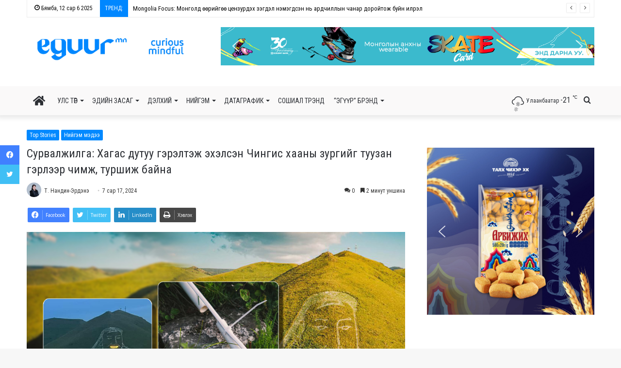

--- FILE ---
content_type: text/html; charset=UTF-8
request_url: https://eguur.mn/517574/
body_size: 42053
content:
<!DOCTYPE html>
<html lang="mn" class="" data-skin="light">
<head>
	<!-- Global site tag (gtag.js) - Google Analytics -->
<script async src="https://www.googletagmanager.com/gtag/js?id=UA-143597515-1"></script>
<script>window.dataLayer=window.dataLayer||[];function gtag(){dataLayer.push(arguments);}gtag('js',new Date());gtag('config','UA-143597515-1');</script>

	<meta charset="UTF-8"/>
	<link rel="profile" href="https://gmpg.org/xfn/11" />
	<title>Сурвалжилга: Хагас дутуу гэрэлтэж эхэлсэн Чингис хааны зургийг туузан гэрлээр чимж, туршиж байна - Eguur.MN</title>

<meta http-equiv='x-dns-prefetch-control' content='on'>
<link rel='dns-prefetch' href='//cdnjs.cloudflare.com'/>
<link rel='dns-prefetch' href='//ajax.googleapis.com'/>
<link rel='dns-prefetch' href='//fonts.googleapis.com'/>
<link rel='dns-prefetch' href='//fonts.gstatic.com'/>
<link rel='dns-prefetch' href='//s.gravatar.com'/>
<link rel='dns-prefetch' href='//www.google-analytics.com'/>


<link rel='preload' as='font' href='https://eguur.mn/wp-content/themes/jannah/assets/fonts/tielabs-fonticon/tielabs-fonticon.woff' type='font/woff' crossorigin='anonymous'/>
<link rel='preload' as='font' href='https://eguur.mn/wp-content/themes/jannah/assets/fonts/fontawesome/fa-solid-900.woff2' type='font/woff2' crossorigin='anonymous'/>
<link rel='preload' as='font' href='https://eguur.mn/wp-content/themes/jannah/assets/fonts/fontawesome/fa-brands-400.woff2' type='font/woff2' crossorigin='anonymous'/>
<link rel='preload' as='font' href='https://eguur.mn/wp-content/themes/jannah/assets/fonts/fontawesome/fa-regular-400.woff2' type='font/woff2' crossorigin='anonymous'/>
<link rel='preload' as='script' href='https://ajax.googleapis.com/ajax/libs/webfont/1/webfont.js'>

<!-- This site is optimized with the Yoast SEO plugin v13.2 - https://yoast.com/wordpress/plugins/seo/ -->
<meta name="robots" content="max-snippet:-1, max-image-preview:large, max-video-preview:-1"/>
<link rel="canonical" href="https://eguur.mn/517574/"/>
<meta property="og:locale" content="mn_MN"/>
<meta property="og:type" content="article"/>
<meta property="og:title" content="Сурвалжилга: Хагас дутуу гэрэлтэж эхэлсэн Чингис хааны зургийг туузан гэрлээр чимж, туршиж байна - Eguur.MN"/>
<meta property="og:description" content="Өнгөрсөн баяр наадмын өдрүүдэд Богд хан уулын зүүн бэлд байх Чингис хааны зураг хэсэгчлэн гэрэлтэж байсан нь олны анхаарлыг татсан. . Бид Чингисийн зургийг гэрэлтүүлж байгаа гэрлийг хаанаас, хэрхэн хийсэн талаар сурвалжиллаа. Reel үзэх бол энд дарна уу. -Эхний ээлжид гэрэлтүүлгийг туршиж байна- Энэхүү гэрэлтүүлгийг хаанаас хийж байгаа талаар НЗДТГ, НИТХ, ХУД-ийн ажилчдаас асуув. Улмаар &hellip;"/>
<meta property="og:url" content="https://eguur.mn/517574/"/>
<meta property="og:site_name" content="Eguur.MN"/>
<meta property="article:publisher" content="https://www.facebook.com/eguur.mn2/"/>
<meta property="article:tag" content="Онцлох мэдээ"/>
<meta property="article:section" content="Нийгэм мэдээ"/>
<meta property="article:published_time" content="2024-07-17T11:20:12+00:00"/>
<meta property="article:modified_time" content="2024-07-18T07:54:31+00:00"/>
<meta property="og:updated_time" content="2024-07-18T07:54:31+00:00"/>
<meta property="og:image" content="https://eguur.mn/wp-content/uploads/2024/07/gereltdeg-chingis.jpg"/>
<meta property="og:image:secure_url" content="https://eguur.mn/wp-content/uploads/2024/07/gereltdeg-chingis.jpg"/>
<meta property="og:image:width" content="1920"/>
<meta property="og:image:height" content="1080"/>
<meta name="twitter:card" content="summary_large_image"/>
<meta name="twitter:description" content="Өнгөрсөн баяр наадмын өдрүүдэд Богд хан уулын зүүн бэлд байх Чингис хааны зураг хэсэгчлэн гэрэлтэж байсан нь олны анхаарлыг татсан. . Бид Чингисийн зургийг гэрэлтүүлж байгаа гэрлийг хаанаас, хэрхэн хийсэн талаар сурвалжиллаа. Reel үзэх бол энд дарна уу. -Эхний ээлжид гэрэлтүүлгийг туршиж байна- Энэхүү гэрэлтүүлгийг хаанаас хийж байгаа талаар НЗДТГ, НИТХ, ХУД-ийн ажилчдаас асуув. Улмаар &hellip;"/>
<meta name="twitter:title" content="Сурвалжилга: Хагас дутуу гэрэлтэж эхэлсэн Чингис хааны зургийг туузан гэрлээр чимж, туршиж байна - Eguur.MN"/>
<meta name="twitter:site" content="@EguurM"/>
<meta name="twitter:image" content="https://eguur.mn/wp-content/uploads/2024/07/gereltdeg-chingis.jpg"/>
<meta name="twitter:creator" content="@EguurM"/>
<script type='application/ld+json' class='yoast-schema-graph yoast-schema-graph--main'>{"@context":"https://schema.org","@graph":[{"@type":"Organization","@id":"https://eguur.mn/#organization","name":"Eguur.MN","url":"https://eguur.mn/","sameAs":["https://www.facebook.com/eguur.mn2/","https://twitter.com/EguurM"],"logo":{"@type":"ImageObject","@id":"https://eguur.mn/#logo","inLanguage":"mn","url":"https://eguur.mn/wp-content/uploads/2019/07/a.png","width":512,"height":512,"caption":"Eguur.MN"},"image":{"@id":"https://eguur.mn/#logo"}},{"@type":"WebSite","@id":"https://eguur.mn/#website","url":"https://eguur.mn/","name":"Eguur.MN","inLanguage":"mn","description":"\u0411\u0430\u0440\u0438\u043c\u0442\u0442\u0430\u0439 \u041c\u044d\u0434\u044d\u044d\u043b\u043d\u044d","publisher":{"@id":"https://eguur.mn/#organization"},"potentialAction":{"@type":"SearchAction","target":"https://eguur.mn/?s={search_term_string}","query-input":"required name=search_term_string"}},{"@type":"ImageObject","@id":"https://eguur.mn/517574/#primaryimage","inLanguage":"mn","url":"https://eguur.mn/wp-content/uploads/2024/07/gereltdeg-chingis.jpg","width":1920,"height":1080},{"@type":"WebPage","@id":"https://eguur.mn/517574/#webpage","url":"https://eguur.mn/517574/","name":"\u0421\u0443\u0440\u0432\u0430\u043b\u0436\u0438\u043b\u0433\u0430: \u0425\u0430\u0433\u0430\u0441 \u0434\u0443\u0442\u0443\u0443 \u0433\u044d\u0440\u044d\u043b\u0442\u044d\u0436 \u044d\u0445\u044d\u043b\u0441\u044d\u043d \u0427\u0438\u043d\u0433\u0438\u0441 \u0445\u0430\u0430\u043d\u044b \u0437\u0443\u0440\u0433\u0438\u0439\u0433 \u0442\u0443\u0443\u0437\u0430\u043d \u0433\u044d\u0440\u043b\u044d\u044d\u0440 \u0447\u0438\u043c\u0436, \u0442\u0443\u0440\u0448\u0438\u0436 \u0431\u0430\u0439\u043d\u0430 - Eguur.MN","isPartOf":{"@id":"https://eguur.mn/#website"},"inLanguage":"mn","primaryImageOfPage":{"@id":"https://eguur.mn/517574/#primaryimage"},"datePublished":"2024-07-17T11:20:12+00:00","dateModified":"2024-07-18T07:54:31+00:00"},{"@type":"Article","@id":"https://eguur.mn/517574/#article","isPartOf":{"@id":"https://eguur.mn/517574/#webpage"},"author":{"@id":"https://eguur.mn/#/schema/person/1a594fb6009a7242bf5b1614106871ee"},"headline":"\u0421\u0443\u0440\u0432\u0430\u043b\u0436\u0438\u043b\u0433\u0430: \u0425\u0430\u0433\u0430\u0441 \u0434\u0443\u0442\u0443\u0443 \u0433\u044d\u0440\u044d\u043b\u0442\u044d\u0436 \u044d\u0445\u044d\u043b\u0441\u044d\u043d \u0427\u0438\u043d\u0433\u0438\u0441 \u0445\u0430\u0430\u043d\u044b \u0437\u0443\u0440\u0433\u0438\u0439\u0433 \u0442\u0443\u0443\u0437\u0430\u043d \u0433\u044d\u0440\u043b\u044d\u044d\u0440 \u0447\u0438\u043c\u0436, \u0442\u0443\u0440\u0448\u0438\u0436 \u0431\u0430\u0439\u043d\u0430","datePublished":"2024-07-17T11:20:12+00:00","dateModified":"2024-07-18T07:54:31+00:00","commentCount":0,"mainEntityOfPage":{"@id":"https://eguur.mn/517574/#webpage"},"publisher":{"@id":"https://eguur.mn/#organization"},"image":{"@id":"https://eguur.mn/517574/#primaryimage"},"keywords":"\u041e\u043d\u0446\u043b\u043e\u0445 \u043c\u044d\u0434\u044d\u044d","articleSection":"Top Stories,\u041d\u0438\u0439\u0433\u044d\u043c \u043c\u044d\u0434\u044d\u044d","inLanguage":"mn"},{"@type":["Person"],"@id":"https://eguur.mn/#/schema/person/1a594fb6009a7242bf5b1614106871ee","name":"\u0422. \u041d\u0430\u043d\u0434\u0438\u043d-\u042d\u0440\u0434\u044d\u043d\u044d","image":{"@type":"ImageObject","@id":"https://eguur.mn/#authorlogo","inLanguage":"mn","url":"https://eguur.mn/wp-content/uploads/2024/11/DSC3864-e1731458732540.jpg","caption":"\u0422. \u041d\u0430\u043d\u0434\u0438\u043d-\u042d\u0440\u0434\u044d\u043d\u044d"},"description":"\u0425\u0418\u0421-\u0438\u0439\u0433 \u041e\u043b\u043e\u043d \u0443\u043b\u0441\u044b\u043d \u0445\u0430\u0440\u0438\u043b\u0446\u0430\u0430 \u043c\u044d\u0440\u0433\u044d\u0436\u043b\u044d\u044d\u0440 \u0442\u04e9\u0433\u0441\u0441\u04e9\u043d. \u0421\u044d\u0442\u0433\u04af\u04af\u043b \u0437\u04af\u0439\u043d \u0441\u0430\u043b\u0431\u0430\u0440\u0442 \u043d\u044d\u0433 \u0436\u0438\u043b \u0430\u0436\u0438\u043b\u043b\u0430\u0436 \u0431\u0430\u0439\u043d\u0430. \u0421\u043e\u0451\u043b \u0443\u0440\u043b\u0430\u0433 \u0431\u043e\u043b\u043e\u043d \u043d\u0438\u0439\u0433\u043c\u0438\u0439\u043d \u0447\u0438\u0433\u043b\u044d\u043b\u044d\u044d\u0440 \u0434\u0430\u0433\u043d\u0430\u0436 \u0430\u0436\u0438\u043b\u043b\u0430\u0434\u0430\u0433.","sameAs":[]}]}</script>
<!-- / Yoast SEO plugin. -->

<link rel='dns-prefetch' href='//fonts.googleapis.com'/>
<link rel='dns-prefetch' href='//s.w.org'/>

<link rel="alternate" type="application/rss+xml" title="Eguur.MN &amp;raquo; Хангалт" href="https://eguur.mn/feed/"/>
<link rel="alternate" type="application/rss+xml" title="Eguur.MN &amp;raquo; Сэтгэгдлийн Хангалт" href="https://eguur.mn/comments/feed/"/>
<link rel="alternate" type="application/rss+xml" title="Eguur.MN &amp;raquo; Сурвалжилга: Хагас дутуу гэрэлтэж эхэлсэн Чингис хааны зургийг туузан гэрлээр чимж, туршиж байна Сэтгэгдлүүдийн Хангалт" href="https://eguur.mn/517574/feed/"/>
<link rel='stylesheet' id='wp-block-library-css' href='https://eguur.mn/wp-includes/css/dist/block-library/style.min.css' type='text/css' media='all'/>
<link rel='stylesheet' id='wp-block-library-theme-css' href='https://eguur.mn/wp-includes/css/dist/block-library/theme.min.css' type='text/css' media='all'/>
<link rel='stylesheet' id='daftplug-facebook-reactions-public-css' href='https://eguur.mn/wp-content/plugins/daftplug-facebook-reactions/public/assets/css/daftplug-public.css' type='text/css' media='all'/>
<link rel='stylesheet' id='wpdiscuz-frontend-minimal-css-css' href='https://eguur.mn/wp-content/plugins/wpdiscuz/themes/default/style-minimal.css' type='text/css' media='all'/>
<style id='wpdiscuz-frontend-minimal-css-inline-css' type='text/css'>#wpdcom .ql-snow .ql-tooltip[data-mode="link"]::before{content:"Enter link:"}#wpdcom .ql-snow .ql-tooltip.ql-editing a.ql-action::after{content:"Save"}</style>
<link rel='stylesheet' id='wpdiscuz-fa-css' href='https://eguur.mn/wp-content/plugins/wpdiscuz/assets/third-party/font-awesome-5.13.0/css/fa.min.css' type='text/css' media='all'/>
<link rel='stylesheet' id='wpdiscuz-combo-css-css' href='https://eguur.mn/wp-content/plugins/wpdiscuz/assets/css/wpdiscuz-combo-no_quill.min.css' type='text/css' media='all'/>
<link rel='stylesheet' id='newsletter-css' href='https://eguur.mn/wp-content/plugins/newsletter/style.css' type='text/css' media='all'/>
<link rel='stylesheet' id='addtoany-css' href='https://eguur.mn/wp-content/plugins/add-to-any/addtoany.min.css' type='text/css' media='all'/>
<link rel='stylesheet' id='tie-css-base-css' href='https://eguur.mn/wp-content/themes/jannah/assets/css/base.min.css' type='text/css' media='all'/>
<link rel='stylesheet' id='tie-css-styles-css' href='https://eguur.mn/wp-content/themes/jannah/assets/css/style.min.css' type='text/css' media='all'/>
<link rel='stylesheet' id='tie-css-widgets-css' href='https://eguur.mn/wp-content/themes/jannah/assets/css/widgets.min.css' type='text/css' media='all'/>
<link rel='stylesheet' id='tie-css-helpers-css' href='https://eguur.mn/wp-content/themes/jannah/assets/css/helpers.min.css' type='text/css' media='all'/>
<link rel='stylesheet' id='tie-fontawesome5-css' href='https://eguur.mn/wp-content/themes/jannah/assets/css/fontawesome.css' type='text/css' media='all'/>
<link rel='stylesheet' id='tie-css-ilightbox-css' href='https://eguur.mn/wp-content/themes/jannah/assets/ilightbox/dark-skin/skin.css' type='text/css' media='all'/>
<link rel='stylesheet' id='tie-css-shortcodes-css' href='https://eguur.mn/wp-content/themes/jannah/assets/css/plugins/shortcodes.min.css' type='text/css' media='all'/>
<link rel='stylesheet' id='tie-css-single-css' href='https://eguur.mn/wp-content/themes/jannah/assets/css/single.min.css' type='text/css' media='all'/>
<link rel='stylesheet' id='tie-css-print-css' href='https://eguur.mn/wp-content/themes/jannah/assets/css/print.css' type='text/css' media='print'/>
<style type="text/css">@font-face {font-family:Roboto Condensed;font-style:normal;font-weight:300;src:url(/cf-fonts/s/roboto-condensed/5.0.14/cyrillic-ext/300/normal.woff2);unicode-range:U+0460-052F,U+1C80-1C88,U+20B4,U+2DE0-2DFF,U+A640-A69F,U+FE2E-FE2F;font-display:block;}@font-face {font-family:Roboto Condensed;font-style:normal;font-weight:300;src:url(/cf-fonts/s/roboto-condensed/5.0.14/vietnamese/300/normal.woff2);unicode-range:U+0102-0103,U+0110-0111,U+0128-0129,U+0168-0169,U+01A0-01A1,U+01AF-01B0,U+0300-0301,U+0303-0304,U+0308-0309,U+0323,U+0329,U+1EA0-1EF9,U+20AB;font-display:block;}@font-face {font-family:Roboto Condensed;font-style:normal;font-weight:300;src:url(/cf-fonts/s/roboto-condensed/5.0.14/cyrillic/300/normal.woff2);unicode-range:U+0301,U+0400-045F,U+0490-0491,U+04B0-04B1,U+2116;font-display:block;}@font-face {font-family:Roboto Condensed;font-style:normal;font-weight:300;src:url(/cf-fonts/s/roboto-condensed/5.0.14/latin/300/normal.woff2);unicode-range:U+0000-00FF,U+0131,U+0152-0153,U+02BB-02BC,U+02C6,U+02DA,U+02DC,U+0304,U+0308,U+0329,U+2000-206F,U+2074,U+20AC,U+2122,U+2191,U+2193,U+2212,U+2215,U+FEFF,U+FFFD;font-display:block;}@font-face {font-family:Roboto Condensed;font-style:normal;font-weight:300;src:url(/cf-fonts/s/roboto-condensed/5.0.14/greek/300/normal.woff2);unicode-range:U+0370-03FF;font-display:block;}@font-face {font-family:Roboto Condensed;font-style:normal;font-weight:300;src:url(/cf-fonts/s/roboto-condensed/5.0.14/latin-ext/300/normal.woff2);unicode-range:U+0100-02AF,U+0304,U+0308,U+0329,U+1E00-1E9F,U+1EF2-1EFF,U+2020,U+20A0-20AB,U+20AD-20CF,U+2113,U+2C60-2C7F,U+A720-A7FF;font-display:block;}@font-face {font-family:Roboto Condensed;font-style:normal;font-weight:300;src:url(/cf-fonts/s/roboto-condensed/5.0.14/greek-ext/300/normal.woff2);unicode-range:U+1F00-1FFF;font-display:block;}@font-face {font-family:Roboto Condensed;font-style:normal;font-weight:400;src:url(/cf-fonts/s/roboto-condensed/5.0.14/latin-ext/400/normal.woff2);unicode-range:U+0100-02AF,U+0304,U+0308,U+0329,U+1E00-1E9F,U+1EF2-1EFF,U+2020,U+20A0-20AB,U+20AD-20CF,U+2113,U+2C60-2C7F,U+A720-A7FF;font-display:block;}@font-face {font-family:Roboto Condensed;font-style:normal;font-weight:400;src:url(/cf-fonts/s/roboto-condensed/5.0.14/vietnamese/400/normal.woff2);unicode-range:U+0102-0103,U+0110-0111,U+0128-0129,U+0168-0169,U+01A0-01A1,U+01AF-01B0,U+0300-0301,U+0303-0304,U+0308-0309,U+0323,U+0329,U+1EA0-1EF9,U+20AB;font-display:block;}@font-face {font-family:Roboto Condensed;font-style:normal;font-weight:400;src:url(/cf-fonts/s/roboto-condensed/5.0.14/latin/400/normal.woff2);unicode-range:U+0000-00FF,U+0131,U+0152-0153,U+02BB-02BC,U+02C6,U+02DA,U+02DC,U+0304,U+0308,U+0329,U+2000-206F,U+2074,U+20AC,U+2122,U+2191,U+2193,U+2212,U+2215,U+FEFF,U+FFFD;font-display:block;}@font-face {font-family:Roboto Condensed;font-style:normal;font-weight:400;src:url(/cf-fonts/s/roboto-condensed/5.0.14/greek-ext/400/normal.woff2);unicode-range:U+1F00-1FFF;font-display:block;}@font-face {font-family:Roboto Condensed;font-style:normal;font-weight:400;src:url(/cf-fonts/s/roboto-condensed/5.0.14/cyrillic/400/normal.woff2);unicode-range:U+0301,U+0400-045F,U+0490-0491,U+04B0-04B1,U+2116;font-display:block;}@font-face {font-family:Roboto Condensed;font-style:normal;font-weight:400;src:url(/cf-fonts/s/roboto-condensed/5.0.14/cyrillic-ext/400/normal.woff2);unicode-range:U+0460-052F,U+1C80-1C88,U+20B4,U+2DE0-2DFF,U+A640-A69F,U+FE2E-FE2F;font-display:block;}@font-face {font-family:Roboto Condensed;font-style:normal;font-weight:400;src:url(/cf-fonts/s/roboto-condensed/5.0.14/greek/400/normal.woff2);unicode-range:U+0370-03FF;font-display:block;}@font-face {font-family:Roboto Condensed;font-style:normal;font-weight:700;src:url(/cf-fonts/s/roboto-condensed/5.0.14/greek/700/normal.woff2);unicode-range:U+0370-03FF;font-display:block;}@font-face {font-family:Roboto Condensed;font-style:normal;font-weight:700;src:url(/cf-fonts/s/roboto-condensed/5.0.14/cyrillic-ext/700/normal.woff2);unicode-range:U+0460-052F,U+1C80-1C88,U+20B4,U+2DE0-2DFF,U+A640-A69F,U+FE2E-FE2F;font-display:block;}@font-face {font-family:Roboto Condensed;font-style:normal;font-weight:700;src:url(/cf-fonts/s/roboto-condensed/5.0.14/latin/700/normal.woff2);unicode-range:U+0000-00FF,U+0131,U+0152-0153,U+02BB-02BC,U+02C6,U+02DA,U+02DC,U+0304,U+0308,U+0329,U+2000-206F,U+2074,U+20AC,U+2122,U+2191,U+2193,U+2212,U+2215,U+FEFF,U+FFFD;font-display:block;}@font-face {font-family:Roboto Condensed;font-style:normal;font-weight:700;src:url(/cf-fonts/s/roboto-condensed/5.0.14/greek-ext/700/normal.woff2);unicode-range:U+1F00-1FFF;font-display:block;}@font-face {font-family:Roboto Condensed;font-style:normal;font-weight:700;src:url(/cf-fonts/s/roboto-condensed/5.0.14/cyrillic/700/normal.woff2);unicode-range:U+0301,U+0400-045F,U+0490-0491,U+04B0-04B1,U+2116;font-display:block;}@font-face {font-family:Roboto Condensed;font-style:normal;font-weight:700;src:url(/cf-fonts/s/roboto-condensed/5.0.14/vietnamese/700/normal.woff2);unicode-range:U+0102-0103,U+0110-0111,U+0128-0129,U+0168-0169,U+01A0-01A1,U+01AF-01B0,U+0300-0301,U+0303-0304,U+0308-0309,U+0323,U+0329,U+1EA0-1EF9,U+20AB;font-display:block;}@font-face {font-family:Roboto Condensed;font-style:normal;font-weight:700;src:url(/cf-fonts/s/roboto-condensed/5.0.14/latin-ext/700/normal.woff2);unicode-range:U+0100-02AF,U+0304,U+0308,U+0329,U+1E00-1E9F,U+1EF2-1EFF,U+2020,U+20A0-20AB,U+20AD-20CF,U+2113,U+2C60-2C7F,U+A720-A7FF;font-display:block;}@font-face {font-family:Roboto Condensed;font-style:italic;font-weight:300;src:url(/cf-fonts/s/roboto-condensed/5.0.14/latin-ext/300/italic.woff2);unicode-range:U+0100-02AF,U+0304,U+0308,U+0329,U+1E00-1E9F,U+1EF2-1EFF,U+2020,U+20A0-20AB,U+20AD-20CF,U+2113,U+2C60-2C7F,U+A720-A7FF;font-display:block;}@font-face {font-family:Roboto Condensed;font-style:italic;font-weight:300;src:url(/cf-fonts/s/roboto-condensed/5.0.14/cyrillic-ext/300/italic.woff2);unicode-range:U+0460-052F,U+1C80-1C88,U+20B4,U+2DE0-2DFF,U+A640-A69F,U+FE2E-FE2F;font-display:block;}@font-face {font-family:Roboto Condensed;font-style:italic;font-weight:300;src:url(/cf-fonts/s/roboto-condensed/5.0.14/latin/300/italic.woff2);unicode-range:U+0000-00FF,U+0131,U+0152-0153,U+02BB-02BC,U+02C6,U+02DA,U+02DC,U+0304,U+0308,U+0329,U+2000-206F,U+2074,U+20AC,U+2122,U+2191,U+2193,U+2212,U+2215,U+FEFF,U+FFFD;font-display:block;}@font-face {font-family:Roboto Condensed;font-style:italic;font-weight:300;src:url(/cf-fonts/s/roboto-condensed/5.0.14/cyrillic/300/italic.woff2);unicode-range:U+0301,U+0400-045F,U+0490-0491,U+04B0-04B1,U+2116;font-display:block;}@font-face {font-family:Roboto Condensed;font-style:italic;font-weight:300;src:url(/cf-fonts/s/roboto-condensed/5.0.14/vietnamese/300/italic.woff2);unicode-range:U+0102-0103,U+0110-0111,U+0128-0129,U+0168-0169,U+01A0-01A1,U+01AF-01B0,U+0300-0301,U+0303-0304,U+0308-0309,U+0323,U+0329,U+1EA0-1EF9,U+20AB;font-display:block;}@font-face {font-family:Roboto Condensed;font-style:italic;font-weight:300;src:url(/cf-fonts/s/roboto-condensed/5.0.14/greek/300/italic.woff2);unicode-range:U+0370-03FF;font-display:block;}@font-face {font-family:Roboto Condensed;font-style:italic;font-weight:300;src:url(/cf-fonts/s/roboto-condensed/5.0.14/greek-ext/300/italic.woff2);unicode-range:U+1F00-1FFF;font-display:block;}@font-face {font-family:Roboto Condensed;font-style:italic;font-weight:400;src:url(/cf-fonts/s/roboto-condensed/5.0.14/greek-ext/400/italic.woff2);unicode-range:U+1F00-1FFF;font-display:block;}@font-face {font-family:Roboto Condensed;font-style:italic;font-weight:400;src:url(/cf-fonts/s/roboto-condensed/5.0.14/vietnamese/400/italic.woff2);unicode-range:U+0102-0103,U+0110-0111,U+0128-0129,U+0168-0169,U+01A0-01A1,U+01AF-01B0,U+0300-0301,U+0303-0304,U+0308-0309,U+0323,U+0329,U+1EA0-1EF9,U+20AB;font-display:block;}@font-face {font-family:Roboto Condensed;font-style:italic;font-weight:400;src:url(/cf-fonts/s/roboto-condensed/5.0.14/latin-ext/400/italic.woff2);unicode-range:U+0100-02AF,U+0304,U+0308,U+0329,U+1E00-1E9F,U+1EF2-1EFF,U+2020,U+20A0-20AB,U+20AD-20CF,U+2113,U+2C60-2C7F,U+A720-A7FF;font-display:block;}@font-face {font-family:Roboto Condensed;font-style:italic;font-weight:400;src:url(/cf-fonts/s/roboto-condensed/5.0.14/cyrillic-ext/400/italic.woff2);unicode-range:U+0460-052F,U+1C80-1C88,U+20B4,U+2DE0-2DFF,U+A640-A69F,U+FE2E-FE2F;font-display:block;}@font-face {font-family:Roboto Condensed;font-style:italic;font-weight:400;src:url(/cf-fonts/s/roboto-condensed/5.0.14/greek/400/italic.woff2);unicode-range:U+0370-03FF;font-display:block;}@font-face {font-family:Roboto Condensed;font-style:italic;font-weight:400;src:url(/cf-fonts/s/roboto-condensed/5.0.14/cyrillic/400/italic.woff2);unicode-range:U+0301,U+0400-045F,U+0490-0491,U+04B0-04B1,U+2116;font-display:block;}@font-face {font-family:Roboto Condensed;font-style:italic;font-weight:400;src:url(/cf-fonts/s/roboto-condensed/5.0.14/latin/400/italic.woff2);unicode-range:U+0000-00FF,U+0131,U+0152-0153,U+02BB-02BC,U+02C6,U+02DA,U+02DC,U+0304,U+0308,U+0329,U+2000-206F,U+2074,U+20AC,U+2122,U+2191,U+2193,U+2212,U+2215,U+FEFF,U+FFFD;font-display:block;}@font-face {font-family:Roboto Condensed;font-style:italic;font-weight:700;src:url(/cf-fonts/s/roboto-condensed/5.0.14/greek/700/italic.woff2);unicode-range:U+0370-03FF;font-display:block;}@font-face {font-family:Roboto Condensed;font-style:italic;font-weight:700;src:url(/cf-fonts/s/roboto-condensed/5.0.14/cyrillic-ext/700/italic.woff2);unicode-range:U+0460-052F,U+1C80-1C88,U+20B4,U+2DE0-2DFF,U+A640-A69F,U+FE2E-FE2F;font-display:block;}@font-face {font-family:Roboto Condensed;font-style:italic;font-weight:700;src:url(/cf-fonts/s/roboto-condensed/5.0.14/vietnamese/700/italic.woff2);unicode-range:U+0102-0103,U+0110-0111,U+0128-0129,U+0168-0169,U+01A0-01A1,U+01AF-01B0,U+0300-0301,U+0303-0304,U+0308-0309,U+0323,U+0329,U+1EA0-1EF9,U+20AB;font-display:block;}@font-face {font-family:Roboto Condensed;font-style:italic;font-weight:700;src:url(/cf-fonts/s/roboto-condensed/5.0.14/cyrillic/700/italic.woff2);unicode-range:U+0301,U+0400-045F,U+0490-0491,U+04B0-04B1,U+2116;font-display:block;}@font-face {font-family:Roboto Condensed;font-style:italic;font-weight:700;src:url(/cf-fonts/s/roboto-condensed/5.0.14/greek-ext/700/italic.woff2);unicode-range:U+1F00-1FFF;font-display:block;}@font-face {font-family:Roboto Condensed;font-style:italic;font-weight:700;src:url(/cf-fonts/s/roboto-condensed/5.0.14/latin-ext/700/italic.woff2);unicode-range:U+0100-02AF,U+0304,U+0308,U+0329,U+1E00-1E9F,U+1EF2-1EFF,U+2020,U+20A0-20AB,U+20AD-20CF,U+2113,U+2C60-2C7F,U+A720-A7FF;font-display:block;}@font-face {font-family:Roboto Condensed;font-style:italic;font-weight:700;src:url(/cf-fonts/s/roboto-condensed/5.0.14/latin/700/italic.woff2);unicode-range:U+0000-00FF,U+0131,U+0152-0153,U+02BB-02BC,U+02C6,U+02DA,U+02DC,U+0304,U+0308,U+0329,U+2000-206F,U+2074,U+20AC,U+2122,U+2191,U+2193,U+2212,U+2215,U+FEFF,U+FFFD;font-display:block;}</style>
<style id='olympus-google-fonts-inline-css' type='text/css'>body{font-family:Verdana,Geneva,sans-serif}.wf-active .logo-text,.wf-active h1,.wf-active h2,.wf-active h3,.wf-active h4,.wf-active h5,.wf-active h6,.wf-active .the-subtitle{font-family:'Roboto Condensed'}#main-nav .main-menu>ul>li>a{font-family:Verdana,Geneva,sans-serif}blockquote p{font-family:Verdana,Geneva,sans-serif}body{font-weight:400}#logo.text-logo .logo-text{font-weight:400}#top-nav .top-menu>ul>li>a{font-weight:400}#top-nav .top-menu>ul ul li a{font-weight:400}#main-nav .main-menu>ul>li>a{font-weight:400;text-transform:uppercase}#main-nav .main-menu>ul ul li a{font-weight:400}#mobile-menu li a{font-weight:400}.breaking .breaking-title{font-weight:400}.ticker-wrapper .ticker-content{font-weight:400}body .button,body [type="submit"]{font-weight:400}#breadcrumb{font-weight:400}.post-cat{font-weight:400}.entry-header h1.entry-title{font-size:24px;font-weight:100}h1.page-title{font-weight:400}#the-post .entry-content,#the-post .entry-content p{font-weight:400}.comment-list .comment-body p{font-weight:400}#the-post .entry-content blockquote,#the-post .entry-content blockquote p{font-weight:400;text-transform:capitalize}#tie-wrapper .mag-box-title h3{font-size:20px;font-weight:400}@media (min-width:768px){.section-title.section-title-default,.section-title-centered{font-size:20px;font-weight:400}.section-title-big{font-size:20px;font-weight:400}}#tie-wrapper .copyright-text{font-weight:400}#footer .widget-title .the-subtitle{font-weight:400}.entry h1{font-weight:400}.entry h2{font-weight:400}.entry h3{font-weight:400}.entry h4{font-weight:400}.entry h5{font-weight:400}.entry h6{font-weight:400}#tie-wrapper .widget-title .the-subtitle,#tie-wrapper #comments-title,#tie-wrapper .comment-reply-title,#tie-wrapper .woocommerce-tabs .panel h2,#tie-wrapper .related.products h2,#tie-wrapper #bbpress-forums #new-post>fieldset.bbp-form>legend,#tie-wrapper .entry-content .review-box-header{font-weight:400}.post-widget-body .post-title,.timeline-widget ul li h3,.posts-list-half-posts li .post-title{font-weight:400}#tie-wrapper .media-page-layout .thumb-title,#tie-wrapper .mag-box.full-width-img-news-box .posts-items>li .post-title,#tie-wrapper .miscellaneous-box .posts-items>li:first-child .post-title,#tie-wrapper .big-thumb-left-box .posts-items li:first-child .post-title{font-size:19px;font-weight:400}#tie-wrapper .mag-box.wide-post-box .posts-items>li:nth-child(n) .post-title,#tie-wrapper .mag-box.big-post-left-box li:first-child .post-title,#tie-wrapper .mag-box.big-post-top-box li:first-child .post-title,#tie-wrapper .mag-box.half-box li:first-child .post-title,#tie-wrapper .mag-box.big-posts-box .posts-items>li:nth-child(n) .post-title,#tie-wrapper .mag-box.mini-posts-box .posts-items>li:nth-child(n) .post-title,#tie-wrapper .mag-box.latest-poroducts-box .products .product h2{font-size:15px;font-weight:400}#tie-wrapper .mag-box.big-post-left-box li:not(:first-child) .post-title,#tie-wrapper .mag-box.big-post-top-box li:not(:first-child) .post-title,#tie-wrapper .mag-box.half-box li:not(:first-child) .post-title,#tie-wrapper .mag-box.big-thumb-left-box li:not(:first-child) .post-title,#tie-wrapper .mag-box.scrolling-box .slide .post-title,#tie-wrapper .mag-box.miscellaneous-box li:not(:first-child) .post-title{font-size:15px;font-weight:400}@media (min-width:992px){.full-width .fullwidth-slider-wrapper .thumb-overlay .thumb-content .thumb-title,.full-width .wide-next-prev-slider-wrapper .thumb-overlay .thumb-content .thumb-title,.full-width .wide-slider-with-navfor-wrapper .thumb-overlay .thumb-content .thumb-title,.full-width .boxed-slider-wrapper .thumb-overlay .thumb-title{font-size:20px;font-weight:400}.has-sidebar .fullwidth-slider-wrapper .thumb-overlay .thumb-content .thumb-title,.has-sidebar .wide-next-prev-slider-wrapper .thumb-overlay .thumb-content .thumb-title,.has-sidebar .wide-slider-with-navfor-wrapper .thumb-overlay .thumb-content .thumb-title,.has-sidebar .boxed-slider-wrapper .thumb-overlay .thumb-title{font-size:24px;font-weight:400}}@media (min-width:768px){#tie-wrapper .main-slider.grid-3-slides .slide .grid-item:nth-child(1) .thumb-title,#tie-wrapper .main-slider.grid-5-first-big .slide .grid-item:nth-child(1) .thumb-title,#tie-wrapper .main-slider.grid-5-big-centerd .slide .grid-item:nth-child(1) .thumb-title,#tie-wrapper .main-slider.grid-4-big-first-half-second .slide .grid-item:nth-child(1) .thumb-title,#tie-wrapper .main-slider.grid-2-big .thumb-overlay .thumb-title,#tie-wrapper .wide-slider-three-slids-wrapper .thumb-title{font-size:24px;font-weight:400}#tie-wrapper .boxed-slider-three-slides-wrapper .slide .thumb-title,#tie-wrapper .grid-3-slides .slide .grid-item:nth-child(n+2) .thumb-title,#tie-wrapper .grid-5-first-big .slide .grid-item:nth-child(n+2) .thumb-title,#tie-wrapper .grid-5-big-centerd .slide .grid-item:nth-child(n+2) .thumb-title,#tie-wrapper .grid-4-big-first-half-second .slide .grid-item:nth-child(n+2) .thumb-title,#tie-wrapper .grid-5-in-rows .grid-item:nth-child(n) .thumb-overlay .thumb-title,#tie-wrapper .main-slider.grid-4-slides .thumb-overlay .thumb-title,#tie-wrapper .grid-6-slides .thumb-overlay .thumb-title,#tie-wrapper .boxed-four-taller-slider .slide .thumb-title{font-size:19px;font-weight:400}}#top-nav,#top-nav .sub-menu,#top-nav .comp-sub-menu,#top-nav .ticker-content,#top-nav .ticker-swipe,.top-nav-boxed #top-nav .topbar-wrapper,.search-in-top-nav.autocomplete-suggestions,#top-nav .guest-btn:not(:hover){background-color:#fff}#top-nav *,.search-in-top-nav.autocomplete-suggestions{border-color:rgba(0,0,0,.08)}#top-nav .icon-basecloud-bg:after{color:#fff}#top-nav a:not(:hover),#top-nav input,#top-nav #search-submit,#top-nav .fa-spinner,#top-nav .dropdown-social-icons li a span,#top-nav .components > li .social-link:not(:hover) span,.search-in-top-nav.autocomplete-suggestions a{color:#0a0a0a}#top-nav .menu-item-has-children>a:before{border-top-color:#0a0a0a}#top-nav li .menu-item-has-children>a:before{border-top-color:transparent;border-left-color:#0a0a0a}.rtl #top-nav .menu li .menu-item-has-children>a:before{border-left-color:transparent;border-right-color:#0a0a0a}#top-nav input::-moz-placeholder{color:#0a0a0a}#top-nav input:-moz-placeholder{color:#0a0a0a}#top-nav input:-ms-input-placeholder{color:#0a0a0a}#top-nav input::-webkit-input-placeholder{color:#0a0a0a}#top-nav,#top-nav .comp-sub-menu,#top-nav .tie-weather-widget{color:#0a0a0a}.search-in-top-nav.autocomplete-suggestions .post-meta,.search-in-top-nav.autocomplete-suggestions .post-meta a:not(:hover){color:rgba(10,10,10,.7)}#top-nav .weather-icon .icon-cloud,#top-nav .weather-icon .icon-basecloud-bg,#top-nav .weather-icon .icon-cloud-behind{color:#0a0a0a!important}#top-nav .breaking-title{color:#fff}#top-nav .breaking-title:before{background-color:#0087ff}#top-nav .breaking-news-nav li:hover{background-color:#0087ff;border-color:#0087ff}#main-nav,#main-nav .menu-sub-content,#main-nav .comp-sub-menu,#main-nav .guest-btn:not(:hover),#main-nav ul.cats-vertical li a.is-active,#main-nav ul.cats-vertical li a:hover.search-in-main-nav.autocomplete-suggestions{background-color:#faf9f9}#main-nav{border-width:0}#theme-header #main-nav:not(.fixed-nav){bottom:0}#main-nav .icon-basecloud-bg:after{color:#faf9f9}#main-nav *,.search-in-main-nav.autocomplete-suggestions{border-color:rgba(0,0,0,.07)}.main-nav-boxed #main-nav .main-menu-wrapper{border-width:0}#main-nav .comp-sub-menu .button:hover,#main-nav .menu>li.tie-current-menu,#main-nav .menu>li>.menu-sub-content,#main-nav .cats-horizontal a.is-active,#main-nav .cats-horizontal a:hover{border-color:#0087ff}#main-nav .menu>li.tie-current-menu>a,#main-nav .menu>li:hover>a,#main-nav .mega-links-head:after,#main-nav .comp-sub-menu .button:hover,#main-nav .comp-sub-menu .checkout-button,#main-nav .cats-horizontal a.is-active,#main-nav .cats-horizontal a:hover,.search-in-main-nav.autocomplete-suggestions .button,#main-nav .spinner>div{background-color:#0087ff}#main-nav .menu ul li:hover > a,#main-nav .menu ul li.current-menu-item:not(.mega-link-column) > a,#main-nav .components a:hover,#main-nav .components > li:hover > a,#main-nav #search-submit:hover,#main-nav .cats-vertical a.is-active,#main-nav .cats-vertical a:hover,#main-nav .mega-menu .post-meta a:hover,#main-nav .mega-menu .post-box-title a:hover,.search-in-main-nav.autocomplete-suggestions a:hover,#main-nav .spinner-circle:after{color:#0087ff}#main-nav .menu>li.tie-current-menu>a,#main-nav .menu>li:hover>a,#main-nav .components .button:hover,#main-nav .comp-sub-menu .checkout-button,.theme-header #main-nav .mega-menu .cats-horizontal a.is-active,.theme-header #main-nav .mega-menu .cats-horizontal a:hover,.search-in-main-nav.autocomplete-suggestions a.button{color:#fff}#main-nav .menu>li.tie-current-menu>a:before,#main-nav .menu>li:hover>a:before{border-top-color:#fff}.main-nav-light #main-nav .menu-item-has-children li:hover>a:before,.main-nav-light #main-nav .mega-menu li:hover>a:before{border-left-color:#0087ff}.rtl .main-nav-light #main-nav .menu-item-has-children li:hover>a:before,.rtl .main-nav-light #main-nav .mega-menu li:hover>a:before{border-right-color:#0087ff;border-left-color:transparent}.search-in-main-nav.autocomplete-suggestions .button:hover,#main-nav .comp-sub-menu .checkout-button:hover{background-color:#0069e1}#tie-wrapper #theme-header{background-color:#fff}#logo.text-logo a,#logo.text-logo a:hover{color:#000}@media (max-width:991px){#tie-wrapper #theme-header .logo-container.fixed-nav{background-color:rgba(255,255,255,.95)}#tie-wrapper #theme-header .logo-container{background-color:#fff}}#tie-container #tie-wrapper,.post-layout-8 #content{background-color:#fff}#footer{background-color:#0087ff}@media (max-width:991px){#tie-wrapper #theme-header,#tie-wrapper #theme-header #main-nav .main-menu-wrapper,#tie-wrapper #theme-header .logo-container{background:transparent}#tie-wrapper #theme-header .logo-container,#tie-wrapper #theme-header .logo-container.fixed-nav,#tie-wrapper #theme-header #main-nav{background-color:rgba(76,113,121,.01)}.mobile-header-components .components .comp-sub-menu{background-color:rgba(76,113,121,.01)}}#footer .posts-list-counter .posts-list-items li.widget-post-list:before{border-color:#0087ff}#footer .timeline-widget a .date:before{border-color:rgba(0,135,255,.8)}#footer .footer-boxed-widget-area,#footer textarea,#footer input:not([type=submit]),#footer select,#footer code,#footer kbd,#footer pre,#footer samp,#footer .show-more-button,#footer .slider-links .tie-slider-nav span,#footer #wp-calendar,#footer #wp-calendar tbody td,#footer #wp-calendar thead th,#footer .widget.buddypress .item-options a{border-color:rgba(255,255,255,.1)}#footer .social-statistics-widget .white-bg li.social-icons-item a,#footer .widget_tag_cloud .tagcloud a,#footer .latest-tweets-widget .slider-links .tie-slider-nav span,#footer .widget_layered_nav_filters a{border-color:rgba(255,255,255,.1)}#footer .social-statistics-widget .white-bg li:before{background:rgba(255,255,255,.1)}.site-footer #wp-calendar tbody td{background:rgba(255,255,255,.02)}#footer .white-bg .social-icons-item a span.followers span,#footer .circle-three-cols .social-icons-item a .followers-num,#footer .circle-three-cols .social-icons-item a .followers-name{color:rgba(255,255,255,.8)}#footer .timeline-widget ul:before,#footer .timeline-widget a:not(:hover) .date:before{background-color:#0069e1}#footer,#footer textarea,#footer input:not([type='submit']),#footer select,#footer #wp-calendar tbody,#footer .tie-slider-nav li span:not(:hover),#footer .widget_categories li a:before,#footer .widget_product_categories li a:before,#footer .widget_layered_nav li a:before,#footer .widget_archive li a:before,#footer .widget_nav_menu li a:before,#footer .widget_meta li a:before,#footer .widget_pages li a:before,#footer .widget_recent_entries li a:before,#footer .widget_display_forums li a:before,#footer .widget_display_views li a:before,#footer .widget_rss li a:before,#footer .widget_display_stats dt:before,#footer .subscribe-widget-content h3,#footer .about-author .social-icons a:not(:hover) span{color:#fff}#footer post-widget-body .meta-item,#footer .post-meta,#footer .stream-title,#footer.dark-skin .timeline-widget .date,#footer .wp-caption .wp-caption-text,#footer .rss-date{color:rgba(255,255,255,.7)}#footer input::-moz-placeholder{color:#fff}#footer input:-moz-placeholder{color:#fff}#footer input:-ms-input-placeholder{color:#fff}#footer input::-webkit-input-placeholder{color:#fff}.tie-cat-2,.tie-cat-item-2>span{background-color:#e67e22!important;color:#fff!important}.tie-cat-2:after{border-top-color:#e67e22!important}.tie-cat-2:hover{background-color:#c86004!important}.tie-cat-2:hover:after{border-top-color:#c86004!important}.tie-cat-9,.tie-cat-item-9>span{background-color:#2ecc71!important;color:#fff!important}.tie-cat-9:after{border-top-color:#2ecc71!important}.tie-cat-9:hover{background-color:#10ae53!important}.tie-cat-9:hover:after{border-top-color:#10ae53!important}.tie-cat-14,.tie-cat-item-14>span{background-color:#9b59b6!important;color:#fff!important}.tie-cat-14:after{border-top-color:#9b59b6!important}.tie-cat-14:hover{background-color:#7d3b98!important}.tie-cat-14:hover:after{border-top-color:#7d3b98!important}.tie-cat-17,.tie-cat-item-17>span{background-color:#34495e!important;color:#fff!important}.tie-cat-17:after{border-top-color:#34495e!important}.tie-cat-17:hover{background-color:#162b40!important}.tie-cat-17:hover:after{border-top-color:#162b40!important}.tie-cat-19,.tie-cat-item-19>span{background-color:#795548!important;color:#fff!important}.tie-cat-19:after{border-top-color:#795548!important}.tie-cat-19:hover{background-color:#5b372a!important}.tie-cat-19:hover:after{border-top-color:#5b372a!important}.tie-cat-20,.tie-cat-item-20>span{background-color:#4caf50!important;color:#fff!important}.tie-cat-20:after{border-top-color:#4caf50!important}.tie-cat-20:hover{background-color:#2e9132!important}.tie-cat-20:hover:after{border-top-color:#2e9132!important}.tie-cat-56,.tie-cat-item-56>span{background-color:#416b72!important;color:#fff!important}.tie-cat-56:after{border-top-color:#416b72!important}.tie-cat-56:hover{background-color:#234d54!important}.tie-cat-56:hover:after{border-top-color:#234d54!important}.tie-cat-48,.tie-cat-item-48>span{background-color:#0083db!important;color:#fff!important}.tie-cat-48:after{border-top-color:#0083db!important}.tie-cat-48:hover{background-color:#0065bd!important}.tie-cat-48:hover:after{border-top-color:#0065bd!important}.tie-cat-53,.tie-cat-item-53>span{background-color:#0083db!important;color:#fff!important}.tie-cat-53:after{border-top-color:#0083db!important}.tie-cat-53:hover{background-color:#0065bd!important}.tie-cat-53:hover:after{border-top-color:#0065bd!important}.tie-cat-51,.tie-cat-item-51>span{background-color:#f1c40f!important;color:#fff!important}.tie-cat-51:after{border-top-color:#f1c40f!important}.tie-cat-51:hover{background-color:#d3a600!important}.tie-cat-51:hover:after{border-top-color:#d3a600!important}@media (max-width:1250px){.share-buttons-sticky{display:none}}@media (max-width:991px){.side-aside.dark-skin{background:#0087ff;background:-webkit-linear-gradient(135deg,#0087ff,#0087ff);background:-moz-linear-gradient(135deg,#0087ff,#0087ff);background:-o-linear-gradient(135deg,#0087ff,#0087ff);background:linear-gradient(135deg,#0087ff,#0087ff)}}</style>
<link rel="stylesheet" type="text/css" href="https://eguur.mn/wp-content/plugins/smart-slider-3/Public/SmartSlider3/Application/Frontend/Assets/dist/smartslider.min.css?ver=4180a0be" media="all">
<style data-related="n2-ss-3">div#n2-ss-3 .n2-ss-slider-1{display:grid;position:relative}div#n2-ss-3 .n2-ss-slider-2{display:grid;position:relative;overflow:hidden;padding:0 0 0 0;border:0 solid RGBA(62,62,62,1);border-radius:0;background-clip:padding-box;background-repeat:repeat;background-position:50% 50%;background-size:cover;background-attachment:scroll;z-index:1}div#n2-ss-3:not(.n2-ss-loaded) .n2-ss-slider-2{background-image:none!important}div#n2-ss-3 .n2-ss-slider-3{display:grid;grid-template-areas:'cover';position:relative;overflow:hidden;z-index:10}div#n2-ss-3 .n2-ss-slider-3>*{grid-area:cover}div#n2-ss-3 .n2-ss-slide-backgrounds,div#n2-ss-3 .n2-ss-slider-3>.n2-ss-divider{position:relative}div#n2-ss-3 .n2-ss-slide-backgrounds{z-index:10}div#n2-ss-3 .n2-ss-slide-backgrounds>*{overflow:hidden}div#n2-ss-3 .n2-ss-slide-background{transform:translateX(-100000px)}div#n2-ss-3 .n2-ss-slider-4{place-self:center;position:relative;width:100%;height:100%;z-index:20;display:grid;grid-template-areas:'slide'}div#n2-ss-3 .n2-ss-slider-4>*{grid-area:slide}div#n2-ss-3.n2-ss-full-page--constrain-ratio .n2-ss-slider-4{height:auto}div#n2-ss-3 .n2-ss-slide{display:grid;place-items:center;grid-auto-columns:100%;position:relative;z-index:20;-webkit-backface-visibility:hidden;transform:translateX(-100000px)}div#n2-ss-3 .n2-ss-slide{perspective:1500px}div#n2-ss-3 .n2-ss-slide-active{z-index:21}.n2-ss-background-animation{position:absolute;top:0;left:0;width:100%;height:100%;z-index:3}div#n2-ss-3 .nextend-arrow{cursor:pointer;overflow:hidden;line-height:0!important;z-index:18;-webkit-user-select:none}div#n2-ss-3 .nextend-arrow img{position:relative;display:block}div#n2-ss-3 .nextend-arrow img.n2-arrow-hover-img{display:none}div#n2-ss-3 .nextend-arrow:FOCUS img.n2-arrow-hover-img,div#n2-ss-3 .nextend-arrow:HOVER img.n2-arrow-hover-img{display:inline}div#n2-ss-3 .nextend-arrow:FOCUS img.n2-arrow-normal-img,div#n2-ss-3 .nextend-arrow:HOVER img.n2-arrow-normal-img{display:none}div#n2-ss-3 .nextend-arrow-animated{overflow:hidden}div#n2-ss-3 .nextend-arrow-animated>div{position:relative}div#n2-ss-3 .nextend-arrow-animated .n2-active{position:absolute}div#n2-ss-3 .nextend-arrow-animated-fade{transition:background .3s , opacity .4s}div#n2-ss-3 .nextend-arrow-animated-horizontal>div{transition:all .4s;transform:none}div#n2-ss-3 .nextend-arrow-animated-horizontal .n2-active{top:0}div#n2-ss-3 .nextend-arrow-previous.nextend-arrow-animated-horizontal .n2-active{left:100%}div#n2-ss-3 .nextend-arrow-next.nextend-arrow-animated-horizontal .n2-active{right:100%}div#n2-ss-3 .nextend-arrow-previous.nextend-arrow-animated-horizontal:HOVER>div,div#n2-ss-3 .nextend-arrow-previous.nextend-arrow-animated-horizontal:FOCUS>div{transform:translateX(-100%)}div#n2-ss-3 .nextend-arrow-next.nextend-arrow-animated-horizontal:HOVER>div,div#n2-ss-3 .nextend-arrow-next.nextend-arrow-animated-horizontal:FOCUS>div{transform:translateX(100%)}div#n2-ss-3 .nextend-arrow-animated-vertical>div{transition:all .4s;transform:none}div#n2-ss-3 .nextend-arrow-animated-vertical .n2-active{left:0}div#n2-ss-3 .nextend-arrow-previous.nextend-arrow-animated-vertical .n2-active{top:100%}div#n2-ss-3 .nextend-arrow-next.nextend-arrow-animated-vertical .n2-active{bottom:100%}div#n2-ss-3 .nextend-arrow-previous.nextend-arrow-animated-vertical:HOVER>div,div#n2-ss-3 .nextend-arrow-previous.nextend-arrow-animated-vertical:FOCUS>div{transform:translateY(-100%)}div#n2-ss-3 .nextend-arrow-next.nextend-arrow-animated-vertical:HOVER>div,div#n2-ss-3 .nextend-arrow-next.nextend-arrow-animated-vertical:FOCUS>div{transform:translateY(100%)}div#n2-ss-3 .n2-ss-slide-limiter{max-width:1170px}div#n2-ss-3 .n-uc-IaGKOMweEP31{padding:10px 10px 10px 10px}div#n2-ss-3 .n-uc-rOQP0NnT6nqp{padding:10px 10px 10px 10px}div#n2-ss-3 .n-uc-dtopJ4gyvNc8{padding:10px 10px 10px 10px}div#n2-ss-3 .n-uc-02OGlbkdhNIn{padding:10px 10px 10px 10px}div#n2-ss-3 .n-uc-teD0MMyQ8DXV{padding:10px 10px 10px 10px}div#n2-ss-3 .n-uc-qVJEb6okQL5D{padding:10px 10px 10px 10px}div#n2-ss-3 .n-uc-3Y2HiSlOD74C{padding:10px 10px 10px 10px}div#n2-ss-3 .nextend-arrow img{width:32px}@media (min-width:1200px){div#n2-ss-3 [data-hide-desktopportrait="1"]{display:none!important}}@media (orientation:landscape) and (max-width:1199px) and (min-width:901px),(orientation:portrait) and (max-width:1199px) and (min-width:701px){div#n2-ss-3 [data-hide-tabletportrait="1"]{display:none!important}}@media (orientation:landscape) and (max-width:900px),(orientation:portrait) and (max-width:700px){div#n2-ss-3 [data-hide-mobileportrait="1"]{display:none!important}div#n2-ss-3 .nextend-arrow img{width:16px}}</style>
<style data-related="n2-ss-10">div#n2-ss-10 .n2-ss-slider-1{display:grid;position:relative}div#n2-ss-10 .n2-ss-slider-2{display:grid;position:relative;overflow:hidden;padding:0 0 0 0;border:0 solid RGBA(62,62,62,1);border-radius:0;background-clip:padding-box;background-repeat:repeat;background-position:50% 50%;background-size:cover;background-attachment:scroll;z-index:1}div#n2-ss-10:not(.n2-ss-loaded) .n2-ss-slider-2{background-image:none!important}div#n2-ss-10 .n2-ss-slider-3{display:grid;grid-template-areas:'cover';position:relative;overflow:hidden;z-index:10}div#n2-ss-10 .n2-ss-slider-3>*{grid-area:cover}div#n2-ss-10 .n2-ss-slide-backgrounds,div#n2-ss-10 .n2-ss-slider-3>.n2-ss-divider{position:relative}div#n2-ss-10 .n2-ss-slide-backgrounds{z-index:10}div#n2-ss-10 .n2-ss-slide-backgrounds>*{overflow:hidden}div#n2-ss-10 .n2-ss-slide-background{transform:translateX(-100000px)}div#n2-ss-10 .n2-ss-slider-4{place-self:center;position:relative;width:100%;height:100%;z-index:20;display:grid;grid-template-areas:'slide'}div#n2-ss-10 .n2-ss-slider-4>*{grid-area:slide}div#n2-ss-10.n2-ss-full-page--constrain-ratio .n2-ss-slider-4{height:auto}div#n2-ss-10 .n2-ss-slide{display:grid;place-items:center;grid-auto-columns:100%;position:relative;z-index:20;-webkit-backface-visibility:hidden;transform:translateX(-100000px)}div#n2-ss-10 .n2-ss-slide{perspective:1500px}div#n2-ss-10 .n2-ss-slide-active{z-index:21}.n2-ss-background-animation{position:absolute;top:0;left:0;width:100%;height:100%;z-index:3}div#n2-ss-10 .nextend-arrow{cursor:pointer;overflow:hidden;line-height:0!important;z-index:18;-webkit-user-select:none}div#n2-ss-10 .nextend-arrow img{position:relative;display:block}div#n2-ss-10 .nextend-arrow img.n2-arrow-hover-img{display:none}div#n2-ss-10 .nextend-arrow:FOCUS img.n2-arrow-hover-img,div#n2-ss-10 .nextend-arrow:HOVER img.n2-arrow-hover-img{display:inline}div#n2-ss-10 .nextend-arrow:FOCUS img.n2-arrow-normal-img,div#n2-ss-10 .nextend-arrow:HOVER img.n2-arrow-normal-img{display:none}div#n2-ss-10 .nextend-arrow-animated{overflow:hidden}div#n2-ss-10 .nextend-arrow-animated>div{position:relative}div#n2-ss-10 .nextend-arrow-animated .n2-active{position:absolute}div#n2-ss-10 .nextend-arrow-animated-fade{transition:background .3s , opacity .4s}div#n2-ss-10 .nextend-arrow-animated-horizontal>div{transition:all .4s;transform:none}div#n2-ss-10 .nextend-arrow-animated-horizontal .n2-active{top:0}div#n2-ss-10 .nextend-arrow-previous.nextend-arrow-animated-horizontal .n2-active{left:100%}div#n2-ss-10 .nextend-arrow-next.nextend-arrow-animated-horizontal .n2-active{right:100%}div#n2-ss-10 .nextend-arrow-previous.nextend-arrow-animated-horizontal:HOVER>div,div#n2-ss-10 .nextend-arrow-previous.nextend-arrow-animated-horizontal:FOCUS>div{transform:translateX(-100%)}div#n2-ss-10 .nextend-arrow-next.nextend-arrow-animated-horizontal:HOVER>div,div#n2-ss-10 .nextend-arrow-next.nextend-arrow-animated-horizontal:FOCUS>div{transform:translateX(100%)}div#n2-ss-10 .nextend-arrow-animated-vertical>div{transition:all .4s;transform:none}div#n2-ss-10 .nextend-arrow-animated-vertical .n2-active{left:0}div#n2-ss-10 .nextend-arrow-previous.nextend-arrow-animated-vertical .n2-active{top:100%}div#n2-ss-10 .nextend-arrow-next.nextend-arrow-animated-vertical .n2-active{bottom:100%}div#n2-ss-10 .nextend-arrow-previous.nextend-arrow-animated-vertical:HOVER>div,div#n2-ss-10 .nextend-arrow-previous.nextend-arrow-animated-vertical:FOCUS>div{transform:translateY(-100%)}div#n2-ss-10 .nextend-arrow-next.nextend-arrow-animated-vertical:HOVER>div,div#n2-ss-10 .nextend-arrow-next.nextend-arrow-animated-vertical:FOCUS>div{transform:translateY(100%)}div#n2-ss-10 .n2-ss-slide-limiter{max-width:280px}div#n2-ss-10 .n-uc-RZ7JbrhhUSow{padding:10px 10px 10px 10px}div#n2-ss-10 .nextend-arrow img{width:32px}@media (min-width:1200px){div#n2-ss-10 [data-hide-desktopportrait="1"]{display:none!important}}@media (orientation:landscape) and (max-width:1199px) and (min-width:901px),(orientation:portrait) and (max-width:1199px) and (min-width:701px){div#n2-ss-10 [data-hide-tabletportrait="1"]{display:none!important}}@media (orientation:landscape) and (max-width:900px),(orientation:portrait) and (max-width:700px){div#n2-ss-10 [data-hide-mobileportrait="1"]{display:none!important}div#n2-ss-10 .nextend-arrow img{width:16px}}</style>
<script type='text/javascript' src='https://eguur.mn/wp-includes/js/jquery/jquery-migrate.min.js'></script>
<script type='text/javascript' src='https://eguur.mn/wp-content/cache/wpo-minify/1764741046/assets/wpo-minify-header-jquery-core1558112933.min.js'></script>
<script type='text/javascript' src='https://eguur.mn/wp-content/plugins/add-to-any/addtoany.min.js'></script>
<link rel='https://api.w.org/' href='https://eguur.mn/wp-json/'/>
<link rel="EditURI" type="application/rsd+xml" title="RSD" href="https://eguur.mn/xmlrpc.php?rsd"/>
<link rel="wlwmanifest" type="application/wlwmanifest+xml" href="https://eguur.mn/wp-includes/wlwmanifest.xml"/> 
<meta name="generator" content="WordPress 5.2.6"/>
<link rel='shortlink' href='https://eguur.mn/?p=517574'/>
<link rel="alternate" type="application/json+oembed" href="https://eguur.mn/wp-json/oembed/1.0/embed?url=https%3A%2F%2Feguur.mn%2F517574%2F"/>
<link rel="alternate" type="text/xml+oembed" href="https://eguur.mn/wp-json/oembed/1.0/embed?url=https%3A%2F%2Feguur.mn%2F517574%2F&#038;format=xml"/>

<script data-cfasync="false">window.a2a_config=window.a2a_config||{};a2a_config.callbacks=[];a2a_config.overlays=[];a2a_config.templates={};a2a_localize={Share:"Share",Save:"Save",Subscribe:"Subscribe",Email:"Email",Bookmark:"Bookmark",ShowAll:"Show all",ShowLess:"Show less",FindServices:"Find service(s)",FindAnyServiceToAddTo:"Instantly find any service to add to",PoweredBy:"Powered by",ShareViaEmail:"Share via email",SubscribeViaEmail:"Subscribe via email",BookmarkInYourBrowser:"Bookmark in your browser",BookmarkInstructions:"Press Ctrl+D or \u2318+D to bookmark this page",AddToYourFavorites:"Add to your favorites",SendFromWebOrProgram:"Send from any email address or email program",EmailProgram:"Email program",More:"More&#8230;",ThanksForSharing:"Thanks for sharing!",ThanksForFollowing:"Thanks for following!"};(function(d,s,a,b){a=d.createElement(s);b=d.getElementsByTagName(s)[0];a.async=1;a.src="https://static.addtoany.com/menu/page.js";b.parentNode.insertBefore(a,b);})(document,"script");</script>
<meta http-equiv="X-UA-Compatible" content="IE=edge"><meta charset="utf-8"/>
<meta property="fb:pages" content="158477218153058"/>

<meta name="theme-color" content="#0088ff"/><meta name="viewport" content="width=device-width, initial-scale=1.0"/><link rel="icon" href="https://eguur.mn/wp-content/uploads/2023/03/cropped-main-logo-round-32x32.png" sizes="32x32"/>
<link rel="icon" href="https://eguur.mn/wp-content/uploads/2023/03/cropped-main-logo-round-192x192.png" sizes="192x192"/>
<link rel="apple-touch-icon-precomposed" href="https://eguur.mn/wp-content/uploads/2023/03/cropped-main-logo-round-180x180.png"/>
<meta name="msapplication-TileImage" content="https://eguur.mn/wp-content/uploads/2023/03/cropped-main-logo-round-270x270.png"/>
	<!-- Fonts Plugin CSS - https://fontsplugin.com/ -->
	<style>
		:root {
--font-base: Roboto Condensed;
--font-headings: Roboto Condensed;
--font-input: Roboto Condensed;
}
body, #content, .entry-content, .post-content, .page-content, .post-excerpt, .entry-summary, .entry-excerpt, .widget-area, .widget, .sidebar, #sidebar, footer, .footer, #footer, .site-footer {
font-family: "Roboto Condensed" !important;
font-style: normal !important;
font-weight: 400 !important;
 }
#site-title, .site-title, #site-title a, .site-title a, .entry-title, .entry-title a, h1, h2, h3, h4, h5, h6, .widget-title {
font-family: "Roboto Condensed" !important;
font-style: normal !important;
font-weight: 400 !important;
 }
button, .button, input, select, textarea, .wp-block-button, .wp-block-button__link {
font-family: "Roboto Condensed" !important;
font-style: normal !important;
font-weight: 400 !important;
 }
#site-title, .site-title, #site-title a, .site-title a, #site-logo, #site-logo a, #logo, #logo a, .logo, .logo a, .wp-block-site-title, .wp-block-site-title a {
font-family: "Roboto Condensed" !important;
font-style: normal !important;
font-weight: 400 !important;
 }
#site-description, .site-description {
font-family: "Roboto Condensed" !important;
font-style: normal !important;
font-weight: 400 !important;
 }
.menu, .page_item a, .menu-item a, .wp-block-navigation, .wp-block-navigation-item__content {
font-family: "Roboto Condensed" !important;
font-style: normal !important;
font-weight: 400 !important;
 }
.entry-content, .entry-content p, .post-content, .page-content, .post-excerpt, .entry-summary, .entry-excerpt, .excerpt, .excerpt p, .type-post p, .type-page p {
font-family: "Roboto Condensed" !important;
font-style: normal !important;
font-weight: 400 !important;
 }
.wp-block-post-title, .wp-block-post-title a, .entry-title, .entry-title a, .post-title, .post-title a, .page-title, .entry-content h1, #content h1, .type-post h1, .type-page h1 {
font-family: "Roboto Condensed" !important;
font-style: normal !important;
font-weight: 400 !important;
 }
.entry-content h2, .post-content h2, .page-content h2, #content h2, .type-post h2, .type-page h2 {
font-family: "Roboto Condensed" !important;
font-style: normal !important;
font-weight: 400 !important;
 }
.entry-content h3, .post-content h3, .page-content h3, #content h3, .type-post h3, .type-page h3 {
font-family: "Roboto Condensed" !important;
font-style: normal !important;
font-weight: 400 !important;
 }
.entry-content h4, .post-content h4, .page-content h4, #content h4, .type-post h4, .type-page h4 {
font-family: "Roboto Condensed" !important;
font-style: normal !important;
font-weight: 400 !important;
 }
.entry-content h5, .post-content h5, .page-content h5, #content h5, .type-post h5, .type-page h5 {
font-family: "Roboto Condensed" !important;
font-style: normal !important;
font-weight: 400 !important;
 }
.entry-content h6, .post-content h6, .page-content h6, #content h6, .type-post h6, .type-page h6 {
font-family: "Roboto Condensed" !important;
font-style: normal !important;
font-weight: 400 !important;
 }
blockquote, .wp-block-quote, blockquote p, .wp-block-quote p {
font-family: "Roboto Condensed" !important;
font-style: normal !important;
font-weight: 400 !important;
 }
.widget-title, .widget-area h1, .widget-area h2, .widget-area h3, .widget-area h4, .widget-area h5, .widget-area h6, #secondary h1, #secondary h2, #secondary h3, #secondary h4, #secondary h5, #secondary h6 {
font-family: "Roboto Condensed" !important;
font-style: normal !important;
font-weight: 400 !important;
 }
.widget-area, .widget, .sidebar, #sidebar, #secondary {
font-family: "Roboto Condensed" !important;
font-style: normal !important;
font-weight: 400 !important;
 }
footer h1, footer h2, footer h3, footer h4, footer h5, footer h6, .footer h1, .footer h2, .footer h3, .footer h4, .footer h5, .footer h6, #footer h1, #footer h2, #footer h3, #footer h4, #footer h5, #footer h6 {
font-family: "Roboto Condensed" !important;
font-style: normal !important;
font-weight: 400 !important;
 }
footer, #footer, .footer, .site-footer {
font-family: "Roboto Condensed" !important;
font-style: normal !important;
font-weight: 400 !important;
 }
	</style>
	<!-- Fonts Plugin CSS -->
	<style id="yellow-pencil">
/*
	The following CSS generated by YellowPencil Plugin.
	https://yellowpencil.waspthemes.com
*/
#theme-header .logo-wrapper .logo-container{top:8px;}.sidebar .tabs-widget .tab-content-recent{overflow-x:auto;height:398px;min-height:491px;}.footer-widget-area .normal-side:nth-child(1) .widget{position:relative;top:-29.000001907348633px;left:0px;}.background-overlay #tie-container #tie-wrapper #footer #footer-widgets-container .container .footer-widget-area .tie-row .normal-side:nth-child(1) .widget{bottom:auto !important;}.footer-widget-area .normal-side:nth-child(3) .aboutme-widget-content{position:relative;top:15px;left:0px;}.footer-widget-area .normal-side:nth-child(4) .aboutme-widget-content{position:relative;top:15px;left:0px;}#footer-widgets-container .container{height:178px;}.footer-widget-area .normal-side:nth-child(1){top:-27px;left:0px;}.background-overlay #tie-container #tie-wrapper #footer #footer-widgets-container .container .footer-widget-area .tie-row .normal-side:nth-child(1){bottom:auto !important;}.footer-widget-area .normal-side:nth-child(2){top:-18.999998092651367px;left:0px;}.background-overlay #tie-container #tie-wrapper #footer #footer-widgets-container .container .footer-widget-area .tie-row .normal-side:nth-child(2){bottom:auto !important;}.footer-widget-area .normal-side:nth-child(3){top:-22px;left:-6.000000476837158px;}.background-overlay #tie-container #tie-wrapper #footer #footer-widgets-container .container .footer-widget-area .tie-row .normal-side{bottom:auto !important;right:auto !important;}.footer-widget-area .normal-side:nth-child(4){top:-22px;left:-70px;}.background-overlay #tie-container #tie-wrapper #footer #footer-widgets-container .container .footer-widget-area .tie-row .normal-side:nth-child(4){bottom:auto !important;}#the-post p{margin-bottom:7px;}#the-post .wp-block-quote p{text-transform:none !important;}#tiepost-90376-section-4648 .section-item .container .main-content-row .sidebar .theiaStickySidebar .tabs-container-wrapper .widget .widget-container .tabs-widget .tabs-wrapper .tab-content-popular{height:745px !important;}.theiaStickySidebar .tabs-container-wrapper .widget .widget-container .tabs-widget .tabs-wrapper .tab-content-popular{height:656px !important;}.sidebar .tabs-widget .tab-content-popular{overflow-x:scroll;}#site-info{background-color:rgba(22,22,25,0.47) !important;}#tiepost-90376-section-4648 .widget .tab-content-recent{overflow-x:auto;}.background-overlay #tie-wrapper .main-nav-wrapper{height:60px !important;}#main-nav-menu .menu a{margin-left:-7px;font-weight:400;}.entry-header-outer .entry-header h1{font-weight:300;}.tab-content-recent .post-widget-body .post-title{font-weight:400;text-align:left;}#the-post .tagcloud a{font-weight:500;}.author-info .author-name a{font-weight:500;}#related-posts .mag-box-title h3{font-weight:400;}.related-posts-list .post-title a{font-weight:500;}#the-post .abh_box_up .abh_tab_content{position:fixed;left:317px;top:152px;}.tab-content-recent .post-thumb .wp-post-image{border-top-left-radius:7px;border-top-right-radius:7px;border-bottom-left-radius:7px;border-bottom-right-radius:7px;}.tab-content-popular .post-thumb .wp-post-image{border-top-left-radius:7px;border-top-right-radius:7px;border-bottom-left-radius:7px;border-bottom-right-radius:7px;}.related-posts-list .post-thumb .wp-post-image{border-top-left-radius:7px;border-top-right-radius:7px;border-bottom-left-radius:7px;border-bottom-right-radius:7px;}#tie-wrapper{text-align:left;}.tab-content-popular .post-widget-body .post-title{text-align:left;}#logo a img{min-width:345px;position:relative;}#tiepost-366542-section-4327 .sidebar .theiaStickySidebar{height:571px;padding-bottom:2px;}#tiepost-366542-section-4327 .section-item .container-normal .main-content-row .sidebar .theiaStickySidebar .tabs-container-wrapper .widget .widget-container .tabs-widget .tabs-wrapper .tab-content-popular{height:500px !important;}#tiepost-366542-section-4327 .widget .tab-content-popular{overflow-x:auto;}#tiepost-366542-section-4682 .section-item .main-content{height:489px;padding-top:13px;}#tie-block_1063{bottom:59px;}#tie-main-slider-15-block_1063 div .slick-current{border-top-left-radius:7px;border-top-right-radius:16px;border-bottom-left-radius:19px;border-bottom-right-radius:24px;}#tie-block_1063 .the-global-title h3{color:#416b72;}#tie-block_1596 .the-global-title h3{color:#416b72;}#tiepost-366542-section-2904 .section-item{height:561px !important;}#tiepost-366542-section-8680 .widget .the-subtitle{color:#416b72;}#tie-block_2882 .the-global-title h3{color:#416b72;}#tiepost-366542-section-4327 .section-item .main-content{bottom:-24px;}#foxpush_box .foxpush_copyright a{display:none;}#main-nav-menu .menu > .menu-item > a{margin-right:-2px;}#the-post .entry-content{text-align:justify;}@media (max-width:900px){#logo a img{min-width:197px;}#tie-block_2069 .the-global-title h3{color:#416b72;}}@media (min-width:992px){#theme-header .logo-wrapper .logo-container{width:253px;}#menu-components-wrap .main-menu-wrap #main-nav-menu .menu .menu-item a{font-size:14px !important;}#tie-main-slider-10-block_239 .slide-id-444492 h2{font-size:28px !important;}}.sidebar .widget:nth-child(4){display:none;}@media (max-width:991px){.sidebar .widget:nth-child(5){display:none;}}
</style>	
	<script type="text/javascript" data-cfasync="false">var _foxpush=_foxpush||[];_foxpush.push(['_setDomain','eguurmn']);(function(){var foxscript=document.createElement('script');foxscript.src='//cdn.foxpush.net/sdk/foxpush_SDK_min.js';foxscript.type='text/javascript';foxscript.async='true';var fox_s=document.getElementsByTagName('script')[0];fox_s.parentNode.insertBefore(foxscript,fox_s);})();</script>
	
<script>(function(){this._N2=this._N2||{_r:[],_d:[],r:function(){this._r.push(arguments)},d:function(){this._d.push(arguments)}}}).call(window);!function(a){a.indexOf("Safari")>0&&-1===a.indexOf("Chrome")&&document.documentElement.style.setProperty("--ss-safari-fix-225962","1px")}(navigator.userAgent);</script><script src="https://eguur.mn/wp-content/plugins/smart-slider-3/Public/SmartSlider3/Application/Frontend/Assets/dist/n2.min.js?ver=4180a0be" defer async></script>
<script src="https://eguur.mn/wp-content/plugins/smart-slider-3/Public/SmartSlider3/Application/Frontend/Assets/dist/smartslider-frontend.min.js?ver=4180a0be" defer async></script>
<script src="https://eguur.mn/wp-content/plugins/smart-slider-3/Public/SmartSlider3/Slider/SliderType/Simple/Assets/dist/ss-simple.min.js?ver=4180a0be" defer async></script>
<script src="https://eguur.mn/wp-content/plugins/smart-slider-3/Public/SmartSlider3/Widget/Arrow/ArrowImage/Assets/dist/w-arrow-image.min.js?ver=4180a0be" defer async></script>
<script>_N2.r('documentReady',function(){_N2.r(["documentReady","smartslider-frontend","SmartSliderWidgetArrowImage","ss-simple"],function(){new _N2.SmartSliderSimple('n2-ss-3',{"admin":false,"callbacks":"","background.video.mobile":1,"loadingTime":2000,"alias":{"id":0,"smoothScroll":0,"slideSwitch":0,"scroll":1},"align":"normal","isDelayed":0,"responsive":{"mediaQueries":{"all":false,"desktopportrait":["(min-width: 1200px)"],"tabletportrait":["(orientation: landscape) and (max-width: 1199px) and (min-width: 901px)","(orientation: portrait) and (max-width: 1199px) and (min-width: 701px)"],"mobileportrait":["(orientation: landscape) and (max-width: 900px)","(orientation: portrait) and (max-width: 700px)"]},"base":{"slideOuterWidth":1170,"slideOuterHeight":120,"sliderWidth":1170,"sliderHeight":120,"slideWidth":1170,"slideHeight":120},"hideOn":{"desktopLandscape":false,"desktopPortrait":false,"tabletLandscape":false,"tabletPortrait":false,"mobileLandscape":false,"mobilePortrait":false},"onResizeEnabled":true,"type":"auto","sliderHeightBasedOn":"real","focusUser":1,"focusEdge":"auto","breakpoints":[{"device":"tabletPortrait","type":"max-screen-width","portraitWidth":1199,"landscapeWidth":1199},{"device":"mobilePortrait","type":"max-screen-width","portraitWidth":700,"landscapeWidth":900}],"enabledDevices":{"desktopLandscape":0,"desktopPortrait":1,"tabletLandscape":0,"tabletPortrait":1,"mobileLandscape":0,"mobilePortrait":1},"sizes":{"desktopPortrait":{"width":1170,"height":120,"max":3000,"min":1170},"tabletPortrait":{"width":701,"height":71,"customHeight":false,"max":1199,"min":701},"mobilePortrait":{"width":320,"height":32,"customHeight":false,"max":900,"min":320}},"overflowHiddenPage":0,"focus":{"offsetTop":"#wpadminbar","offsetBottom":""}},"controls":{"mousewheel":0,"touch":"horizontal","keyboard":1,"blockCarouselInteraction":1},"playWhenVisible":1,"playWhenVisibleAt":0.5,"lazyLoad":0,"lazyLoadNeighbor":0,"blockrightclick":0,"maintainSession":0,"autoplay":{"enabled":1,"start":1,"duration":8000,"autoplayLoop":1,"allowReStart":0,"pause":{"click":0,"mouse":"0","mediaStarted":0},"resume":{"click":0,"mouse":"0","mediaEnded":0,"slidechanged":0},"interval":1,"intervalModifier":"loop","intervalSlide":"current"},"perspective":1500,"layerMode":{"playOnce":0,"playFirstLayer":1,"mode":"skippable","inAnimation":"mainInEnd"},"bgAnimations":0,"mainanimation":{"type":"horizontal","duration":800,"delay":0,"ease":"easeOutQuad","shiftedBackgroundAnimation":0},"carousel":1,"initCallbacks":function(){new _N2.SmartSliderWidgetArrowImage(this)}})});_N2.r(["documentReady","smartslider-frontend","SmartSliderWidgetArrowImage","ss-simple"],function(){new _N2.SmartSliderSimple('n2-ss-10',{"admin":false,"callbacks":"","background.video.mobile":1,"loadingTime":2000,"alias":{"id":0,"smoothScroll":0,"slideSwitch":0,"scroll":1},"align":"normal","isDelayed":0,"responsive":{"mediaQueries":{"all":false,"desktopportrait":["(min-width: 1200px)"],"tabletportrait":["(orientation: landscape) and (max-width: 1199px) and (min-width: 901px)","(orientation: portrait) and (max-width: 1199px) and (min-width: 701px)"],"mobileportrait":["(orientation: landscape) and (max-width: 900px)","(orientation: portrait) and (max-width: 700px)"]},"base":{"slideOuterWidth":280,"slideOuterHeight":420,"sliderWidth":280,"sliderHeight":420,"slideWidth":280,"slideHeight":420},"hideOn":{"desktopLandscape":false,"desktopPortrait":false,"tabletLandscape":false,"tabletPortrait":false,"mobileLandscape":false,"mobilePortrait":false},"onResizeEnabled":true,"type":"auto","sliderHeightBasedOn":"real","focusUser":1,"focusEdge":"auto","breakpoints":[{"device":"tabletPortrait","type":"max-screen-width","portraitWidth":1199,"landscapeWidth":1199},{"device":"mobilePortrait","type":"max-screen-width","portraitWidth":700,"landscapeWidth":900}],"enabledDevices":{"desktopLandscape":0,"desktopPortrait":1,"tabletLandscape":0,"tabletPortrait":1,"mobileLandscape":0,"mobilePortrait":1},"sizes":{"desktopPortrait":{"width":280,"height":420,"max":3000,"min":280},"tabletPortrait":{"width":280,"height":420,"customHeight":false,"max":1199,"min":280},"mobilePortrait":{"width":280,"height":420,"customHeight":false,"max":900,"min":280}},"overflowHiddenPage":0,"focus":{"offsetTop":"#wpadminbar","offsetBottom":""}},"controls":{"mousewheel":0,"touch":"horizontal","keyboard":1,"blockCarouselInteraction":1},"playWhenVisible":1,"playWhenVisibleAt":0.5,"lazyLoad":0,"lazyLoadNeighbor":0,"blockrightclick":0,"maintainSession":0,"autoplay":{"enabled":1,"start":1,"duration":8000,"autoplayLoop":1,"allowReStart":0,"pause":{"click":0,"mouse":"0","mediaStarted":0},"resume":{"click":0,"mouse":"0","mediaEnded":0,"slidechanged":0},"interval":1,"intervalModifier":"loop","intervalSlide":"current"},"perspective":1500,"layerMode":{"playOnce":0,"playFirstLayer":1,"mode":"skippable","inAnimation":"mainInEnd"},"bgAnimations":0,"mainanimation":{"type":"horizontal","duration":800,"delay":0,"ease":"easeOutQuad","shiftedBackgroundAnimation":0},"carousel":1,"initCallbacks":function(){new _N2.SmartSliderWidgetArrowImage(this)}})})});</script></head>

<body id="tie-body" class="post-template-default single single-post postid-517574 single-format-standard tie-no-js wrapper-has-shadow block-head-4 block-head-5 magazine2 is-thumb-overlay-disabled is-mobile is-header-layout-3 has-header-ad sidebar-right has-sidebar post-layout-1 narrow-title-narrow-media is-standard-format has-mobile-share hide_footer">



<div class="background-overlay">

	<div id="tie-container" class="site tie-container">

		
		<div id="tie-wrapper">

			
<header id="theme-header" class="theme-header header-layout-3 main-nav-light main-nav-default-light main-nav-below has-stream-item top-nav-active top-nav-light top-nav-default-light top-nav-boxed top-nav-above has-shadow has-normal-width-logo mobile-header-default">
	
<nav id="top-nav" class="has-date-breaking top-nav header-nav has-breaking-news" aria-label="Secondary Navigation">
	<div class="container">
		<div class="topbar-wrapper">

			
					<div class="topbar-today-date tie-icon">
						Бямба, 12 сар 6 2025					</div>
					
			<div class="tie-alignleft">
				
<div class="breaking controls-is-active">

	<span class="breaking-title">
		<span class="tie-icon-bolt breaking-icon" aria-hidden="true"></span>
		<span class="breaking-title-text">ТРЕНД:</span>
	</span>

	<ul id="breaking-news-in-header" class="breaking-news" data-type="slideLeft" data-arrows="true">

		
							<li class="news-item">
								<a href="https://eguur.mn/642875/">"Мазаалай баавгайн 2-5 минутын дүрсийг авахын тулд жил гаруй хугацаа зарцуулсан"</a>
							</li>

							
							<li class="news-item">
								<a href="https://eguur.mn/642888/">Mongolia Focus: Монголд өөрийгөө цензурдэх үзэгдэл нэмэгдсэн нь  ардчиллын чанар доройтож буйн илрэл</a>
							</li>

							
							<li class="news-item">
								<a href="https://eguur.mn/642889/">Хүүхдэд "хайргүй" томчууд: Энэ онд 60 орчим хүүхэд зам тээврийн ослоор амиа алдав</a>
							</li>

							
							<li class="news-item">
								<a href="https://eguur.mn/643024/">Их Британи: Путин новичокоор хордуулах халдлагын тушаалыг өгсөн</a>
							</li>

							
							<li class="news-item">
								<a href="https://eguur.mn/643102/">Сангийн яам АН-ын дарга О.Цогтгэрэлийн эсрэг мэдэгдэл гаргав</a>
							</li>

							
							<li class="news-item">
								<a href="https://eguur.mn/643088/">Ерөнхий сайд Г.Занданшатар Улаанбаатар хотын гаалийн газарт ажиллалаа</a>
							</li>

							
							<li class="news-item">
								<a href="https://eguur.mn/643073/">Галт тэрэг яаралтай тоормос хийж зогссон тохиолдол 63 удаа гарчээ</a>
							</li>

							
							<li class="news-item">
								<a href="https://eguur.mn/643018/">АНУ газар нутаг дээр Украинаас урваж магадгүйг Макрон Зеленскийд анхааруулсан гэв</a>
							</li>

							
							<li class="news-item">
								<a href="https://eguur.mn/643061/">Өвөл инверс үүсэж, утаа тухайн орчиндоо бөөгнөрдөг</a>
							</li>

							
							<li class="news-item">
								<a href="https://eguur.mn/642896/">Нэг дороос | Ерөнхийлөгчийн Гэгээн Ширээт Улсад хийсэн төрийн айлчлал өндөрлөлөө</a>
							</li>

							
	</ul>
</div><!-- #breaking /-->
			</div><!-- .tie-alignleft /-->

			<div class="tie-alignright">
							</div><!-- .tie-alignright /-->

		</div><!-- .topbar-wrapper /-->
	</div><!-- .container /-->
</nav><!-- #top-nav /-->

<div class="container header-container">
	<div class="tie-row logo-row">

		
		<div class="logo-wrapper">
			<div class="tie-col-md-4 logo-container clearfix">
				
		<div id="logo" class="image-logo" style="margin-top: 12px;">

			
			<a title="Eguur.MN" href="https://eguur.mn/">
				
				<picture class="tie-logo-default tie-logo-picture">
					<source class="tie-logo-source-default tie-logo-source" srcset="https://eguur.mn/wp-content/uploads/2023/03/logo-main-site.png">
					<img class="tie-logo-img-default tie-logo-img" src="https://eguur.mn/wp-content/uploads/2023/03/logo-main-site.png" alt="Eguur.MN" width="1669" height="434" style="max-height:434px; width: auto;"/>
				</picture>
						</a>

			
		</div><!-- #logo /-->

		<div id="mobile-header-components-area_2" class="mobile-header-components"><ul class="components"><li class="mobile-component_menu custom-menu-link"><a href="#" id="mobile-menu-icon" class=""><span class="tie-mobile-menu-icon tie-icon-grid-9"></span><span class="screen-reader-text">Цэс</span></a></li> <li class="mobile-component_search custom-menu-link">
				<a href="#" class="tie-search-trigger-mobile">
					<span class="tie-icon-search tie-search-icon" aria-hidden="true"></span>
					<span class="screen-reader-text">Хайх</span>
				</a>
			</li></ul></div>			</div><!-- .tie-col /-->
		</div><!-- .logo-wrapper /-->

		<div class="tie-col-md-8 stream-item stream-item-top-wrapper"><div class="stream-item-top"><div class="n2-section-smartslider fitvidsignore  n2_clear" data-ssid="3"><div id="n2-ss-3-align" class="n2-ss-align"><div class="n2-padding"><div id="n2-ss-3" data-creator="Smart Slider 3" data-responsive="auto" class="n2-ss-slider n2-ow n2-has-hover n2notransition  "><div class="n2-ss-slider-wrapper-inside">
        <div class="n2-ss-slider-1 n2_ss__touch_element n2-ow" style="">
            <div class="n2-ss-slider-2 n2-ow">
                                                <div class="n2-ss-slider-3 n2-ow" style="">

                    <div class="n2-ss-slide-backgrounds n2-ow-all"><div class="n2-ss-slide-background" data-public-id="1" data-mode="fill"><div class="n2-ss-slide-background-image" data-blur="0" data-opacity="100" data-x="50" data-y="50" data-alt="" data-title=""><picture class="skip-lazy" data-skip-lazy="1"><img src="//eguur.mn/wp-content/uploads/2025/11/1170-120.png" alt="" title="" loading="lazy" class="skip-lazy" data-skip-lazy="1"></picture></div><div data-color="RGBA(255,255,255,0)" style="background-color: RGBA(255,255,255,0);" class="n2-ss-slide-background-color"></div></div><div class="n2-ss-slide-background" data-public-id="2" data-mode="fill"><div class="n2-ss-slide-background-image" data-blur="0" data-opacity="100" data-x="50" data-y="50" data-alt="" data-title=""><picture class="skip-lazy" data-skip-lazy="1"><img src="//eguur.mn/wp-content/uploads/2025/06/eguur.gif" alt="" title="" loading="lazy" class="skip-lazy" data-skip-lazy="1"></picture></div><div data-color="RGBA(255,255,255,0)" style="background-color: RGBA(255,255,255,0);" class="n2-ss-slide-background-color"></div></div><div class="n2-ss-slide-background" data-public-id="3" data-mode="fill"><div class="n2-ss-slide-background-image" data-blur="0" data-opacity="100" data-x="50" data-y="50" data-alt="" data-title=""><picture class="skip-lazy" data-skip-lazy="1"><img src="//eguur.mn/wp-content/uploads/2025/06/dd.png" alt="" title="" loading="lazy" class="skip-lazy" data-skip-lazy="1"></picture></div><div data-color="RGBA(255,255,255,0)" style="background-color: RGBA(255,255,255,0);" class="n2-ss-slide-background-color"></div></div><div class="n2-ss-slide-background" data-public-id="4" data-mode="fill"><div class="n2-ss-slide-background-image" data-blur="0" data-opacity="100" data-x="50" data-y="50" data-alt="" data-title=""><picture class="skip-lazy" data-skip-lazy="1"><img src="//eguur.mn/wp-content/uploads/2025/06/1170-120-eguur.png" alt="" title="" loading="lazy" class="skip-lazy" data-skip-lazy="1"></picture></div><div data-color="RGBA(255,255,255,0)" style="background-color: RGBA(255,255,255,0);" class="n2-ss-slide-background-color"></div></div><div class="n2-ss-slide-background" data-public-id="5" data-mode="fill"><div class="n2-ss-slide-background-image" data-blur="0" data-opacity="100" data-x="50" data-y="50" data-alt="" data-title=""><picture class="skip-lazy" data-skip-lazy="1"><img src="//eguur.mn/wp-content/uploads/2025/05/externaal-web_8.-Eguur.mn-copy-min.jpg" alt="" title="" loading="lazy" class="skip-lazy" data-skip-lazy="1"></picture></div><div data-color="RGBA(255,255,255,0)" style="background-color: RGBA(255,255,255,0);" class="n2-ss-slide-background-color"></div></div><div class="n2-ss-slide-background" data-public-id="6" data-mode="fill"><div class="n2-ss-slide-background-image" data-blur="0" data-opacity="100" data-x="50" data-y="50" data-alt="" data-title=""><picture class="skip-lazy" data-skip-lazy="1"><img src="//eguur.mn/wp-content/uploads/2025/04/Eguur.mn728x90-ezgif.com-optimize.gif" alt="" title="" loading="lazy" class="skip-lazy" data-skip-lazy="1"></picture></div><div data-color="RGBA(255,255,255,0)" style="background-color: RGBA(255,255,255,0);" class="n2-ss-slide-background-color"></div></div><div class="n2-ss-slide-background" data-public-id="7" data-mode="fill"><div class="n2-ss-slide-background-image" data-blur="0" data-opacity="100" data-x="50" data-y="50" data-alt="" data-title=""><picture class="skip-lazy" data-skip-lazy="1"><img src="//eguur.mn/wp-content/uploads/2025/03/IMG_0598.jpeg" alt="" title="" loading="lazy" class="skip-lazy" data-skip-lazy="1"></picture></div><div data-color="RGBA(255,255,255,0)" style="background-color: RGBA(255,255,255,0);" class="n2-ss-slide-background-color"></div></div><div class="n2-ss-slide-background" data-public-id="8" data-mode="fill"><div class="n2-ss-slide-background-image" data-blur="0" data-opacity="100" data-x="50" data-y="50" data-alt="" data-title=""><picture class="skip-lazy" data-skip-lazy="1"><img src="//eguur.mn/wp-content/uploads/2025/01/eguur-1.png" alt="" title="" loading="lazy" class="skip-lazy" data-skip-lazy="1"></picture></div><div data-color="RGBA(255,255,255,0)" style="background-color: RGBA(255,255,255,0);" class="n2-ss-slide-background-color"></div></div></div>                    <div class="n2-ss-slider-4 n2-ow">
                        <svg xmlns="http://www.w3.org/2000/svg" viewBox="0 0 1170 120" data-related-device="desktopPortrait" class="n2-ow n2-ss-preserve-size n2-ss-preserve-size--slider n2-ss-slide-limiter"></svg><div data-first="1" data-slide-duration="0" data-id="289" data-slide-public-id="1" data-title="1170 120" data-haslink="1" onclick="" data-href="https://www.golomtbank.com/news/50915" tabindex="0" role="button" data-target="_blank" data-n2click="url" data-force-pointer="" class="n2-ss-slide n2-ow  n2-ss-slide-289"><div role="note" class="n2-ss-slide--focus">1170 120</div><div class="n2-ss-layers-container n2-ss-slide-limiter n2-ow"><div class="n2-ss-layer n2-ow n-uc-IaGKOMweEP31" data-sstype="slide" data-pm="default"></div></div></div><div data-slide-duration="0" data-id="285" data-slide-public-id="2" data-title="eguur" data-haslink="1" onclick="" data-href="https://www.messenger.com/t/253429075552349?ref=check_block$$block_8364_66c1e1f35abb17cbde43c96d8f01dce7" tabindex="0" role="button" data-target="_blank" data-n2click="url" data-force-pointer="" class="n2-ss-slide n2-ow  n2-ss-slide-285"><div role="note" class="n2-ss-slide--focus">eguur</div><div class="n2-ss-layers-container n2-ss-slide-limiter n2-ow"><div class="n2-ss-layer n2-ow n-uc-rOQP0NnT6nqp" data-sstype="slide" data-pm="default"></div></div></div><div data-slide-duration="0" data-id="283" data-slide-public-id="3" data-title="dd" data-haslink="1" onclick="" data-href="https://golomtbank.com/news/48803" tabindex="0" role="button" data-target="_blank" data-n2click="url" data-force-pointer="" class="n2-ss-slide n2-ow  n2-ss-slide-283"><div role="note" class="n2-ss-slide--focus">dd</div><div class="n2-ss-layers-container n2-ss-slide-limiter n2-ow"><div class="n2-ss-layer n2-ow n-uc-dtopJ4gyvNc8" data-sstype="slide" data-pm="default"></div></div></div><div data-slide-duration="0" data-id="284" data-slide-public-id="4" data-title="1170 120 eguur" class="n2-ss-slide n2-ow  n2-ss-slide-284"><div role="note" class="n2-ss-slide--focus" tabindex="-1">1170 120 eguur</div><div class="n2-ss-layers-container n2-ss-slide-limiter n2-ow"><div class="n2-ss-layer n2-ow n-uc-i1r6KF75FuvO" data-sstype="slide" data-pm="default"></div></div></div><div data-slide-duration="0" data-id="279" data-slide-public-id="5" data-title="externaal web_8. Eguur.mn copy-min" data-haslink="1" onclick="" data-href=" https://www.khanbank.com/personal/news/intelligence/7407/" tabindex="0" role="button" data-n2click="url" data-force-pointer="" class="n2-ss-slide n2-ow  n2-ss-slide-279"><div role="note" class="n2-ss-slide--focus">externaal web_8. Eguur.mn copy-min</div><div class="n2-ss-layers-container n2-ss-slide-limiter n2-ow"><div class="n2-ss-layer n2-ow n-uc-02OGlbkdhNIn" data-sstype="slide" data-pm="default"></div></div></div><div data-slide-duration="0" data-id="276" data-slide-public-id="6" data-title="Eguur.mn728x90-ezgif.com-optimize" data-haslink="1" onclick="" data-href="https://www.facebook.com/tdbm.mn/posts/pfbid0stjKiVW7GoiXWXeSY458rd6Vcpxmvcw6B4PeHs33AhJFFiTMQ2F4D5kfQ2mCf6Wul" tabindex="0" role="button" data-n2click="url" data-force-pointer="" class="n2-ss-slide n2-ow  n2-ss-slide-276"><div role="note" class="n2-ss-slide--focus">Eguur.mn728x90-ezgif.com-optimize</div><div class="n2-ss-layers-container n2-ss-slide-limiter n2-ow"><div class="n2-ss-layer n2-ow n-uc-teD0MMyQ8DXV" data-sstype="slide" data-pm="default"></div></div></div><div data-slide-duration="0" data-id="258" data-slide-public-id="7" data-title="IMG_0598" data-haslink="1" onclick="" data-href="https://bit.ly/3D2COOb" tabindex="0" role="button" data-n2click="url" data-force-pointer="" class="n2-ss-slide n2-ow  n2-ss-slide-258"><div role="note" class="n2-ss-slide--focus">IMG_0598</div><div class="n2-ss-layers-container n2-ss-slide-limiter n2-ow"><div class="n2-ss-layer n2-ow n-uc-qVJEb6okQL5D" data-sstype="slide" data-pm="default"></div></div></div><div data-slide-duration="0" data-id="231" data-slide-public-id="8" data-title="eguur (1)" data-haslink="1" onclick="" data-href=" https://bit.ly/KB-0110&lt;https://bit.ly/KB-0110?fbclid=IwZXh0bgNhZW0CMTAAAR3XStycxeSrfQlxvztmyCwhfnUNv7Vf3TBjMU5Jzk4xVnx4xA5CDjJiNho_aem_JvxtV7ntLLWdjax9GPkTNQ&gt;" tabindex="0" role="button" data-target="_blank" data-n2click="url" data-force-pointer="" class="n2-ss-slide n2-ow  n2-ss-slide-231"><div role="note" class="n2-ss-slide--focus">eguur (1)</div><div class="n2-ss-layers-container n2-ss-slide-limiter n2-ow"><div class="n2-ss-layer n2-ow n-uc-3Y2HiSlOD74C" data-sstype="slide" data-pm="default"></div></div></div>                    </div>

                                    </div>
            </div>
        </div>
        <div class="n2-ss-slider-controls n2-ss-slider-controls-absolute-left-center"><div style="--widget-offset:15px;" class="n2-ss-widget nextend-arrow n2-ow-all nextend-arrow-previous  nextend-arrow-animated-fade" data-hide-mobileportrait="1" id="n2-ss-3-arrow-previous" role="button" aria-label="previous arrow" tabindex="0"><img width="32" height="32" class="skip-lazy" data-skip-lazy="1" src="[data-uri]" alt="previous arrow"></div></div><div class="n2-ss-slider-controls n2-ss-slider-controls-absolute-right-center"><div style="--widget-offset:15px;" class="n2-ss-widget nextend-arrow n2-ow-all nextend-arrow-next  nextend-arrow-animated-fade" data-hide-mobileportrait="1" id="n2-ss-3-arrow-next" role="button" aria-label="next arrow" tabindex="0"><img width="32" height="32" class="skip-lazy" data-skip-lazy="1" src="[data-uri]" alt="next arrow"></div></div></div></div><ss3-loader></ss3-loader></div></div><div class="n2_clear"></div></div>
</div></div><!-- .tie-col /-->
	</div><!-- .tie-row /-->
</div><!-- .container /-->

<div class="main-nav-wrapper">
	<nav id="main-nav" class="main-nav header-nav" aria-label="Primary Navigation">
		<div class="container">

			<div class="main-menu-wrapper">

				
				<div id="menu-components-wrap">

					
					<div class="main-menu main-menu-wrap tie-alignleft">
						<div id="main-nav-menu" class="main-menu header-menu"><ul id="menu-%d0%bd%d2%af%d2%af%d1%80-%d1%85%d1%83%d1%83%d0%b4%d0%b0%d1%81" class="menu" role="menubar"><li id="menu-item-370395" class="menu-item menu-item-type-post_type menu-item-object-page menu-item-home menu-item-370395 menu-item-has-icon is-icon-only"><a href="https://eguur.mn/"> <span aria-hidden="true" class="tie-menu-icon fas fa-home"></span>  <span class="screen-reader-text">Баримттай Мэдээлнэ</span></a></li>
<li id="menu-item-1234" class="menu-item menu-item-type-taxonomy menu-item-object-category menu-item-has-children menu-item-1234"><a href="https://eguur.mn/category/%d1%83%d0%bb%d1%81-%d1%82%d3%a9%d1%80/">УЛС ТӨР</a>
<ul class="sub-menu menu-sub-content">
	<li id="menu-item-446907" class="menu-item menu-item-type-taxonomy menu-item-object-category menu-item-446907"><a href="https://eguur.mn/category/%d1%85%d1%8d%d1%80%d0%b3%d0%b8%d0%b9%d0%bd-%d0%bc%d3%a9%d1%80%d3%a9%d3%a9%d1%80/">Хэргийн мөрөөр</a></li>
	<li id="menu-item-370364" class="menu-item menu-item-type-taxonomy menu-item-object-category menu-item-370364"><a href="https://eguur.mn/category/%d1%83%d0%bb%d1%81-%d1%82%d3%a9%d1%80/%d1%83%d0%bb%d1%81-%d1%82%d3%a9%d1%80%d0%b8%d0%b9%d0%bd-%d0%bc%d1%8d%d0%b4%d1%8d%d1%8d/">Мэдээ</a></li>
	<li id="menu-item-370365" class="menu-item menu-item-type-taxonomy menu-item-object-category menu-item-370365"><a href="https://eguur.mn/category/%d1%83%d0%bb%d1%81-%d1%82%d3%a9%d1%80/%d1%83%d0%bb%d1%81-%d1%82%d3%a9%d1%80%d0%b8%d0%b9%d0%bd-%d1%85%d0%b0%d0%bb%d1%83%d1%83%d0%bd-%d1%81%d1%8d%d0%b4%d1%8d%d0%b2/">Халуун сэдэв</a></li>
	<li id="menu-item-370366" class="menu-item menu-item-type-taxonomy menu-item-object-category menu-item-370366"><a href="https://eguur.mn/category/%d1%83%d0%bb%d1%81-%d1%82%d3%a9%d1%80/%d1%83%d0%bb%d1%81-%d1%82%d3%a9%d1%80%d0%b8%d0%b9%d0%bd-%d1%8f%d1%80%d0%b8%d0%bb%d1%86%d0%bb%d0%b0%d0%b3%d0%b0/">Ярилцлага</a></li>
	<li id="menu-item-370363" class="menu-item menu-item-type-taxonomy menu-item-object-category menu-item-370363"><a href="https://eguur.mn/category/%d1%83%d0%bb%d1%81-%d1%82%d3%a9%d1%80/%d1%82%d0%be%d0%b9%d0%bc-%d0%b0%d0%bd%d0%b0%d0%bb%d0%b8%d0%b7/">Тойм, анализ</a></li>
	<li id="menu-item-370362" class="menu-item menu-item-type-taxonomy menu-item-object-category menu-item-370362"><a href="https://eguur.mn/category/%d1%83%d0%bb%d1%81-%d1%82%d3%a9%d1%80/%d0%b1%d0%b0%d1%80%d0%b8%d0%bc%d1%82/">Баримт</a></li>
	<li id="menu-item-370367" class="menu-item menu-item-type-taxonomy menu-item-object-category menu-item-370367"><a href="https://eguur.mn/category/%d1%83%d0%bb%d1%81-%d1%82%d3%a9%d1%80/%d1%85%d3%a9%d1%88%d0%b8%d0%b3%d0%bd%d0%b8%d0%b9-%d0%b0%d1%80%d0%b4/">Хөшигний ард</a></li>
</ul>
</li>
<li id="menu-item-1238" class="menu-item menu-item-type-taxonomy menu-item-object-category menu-item-has-children menu-item-1238"><a href="https://eguur.mn/category/%d1%8d%d0%b4%d0%b8%d0%b9%d0%bd-%d0%b7%d0%b0%d1%81%d0%b0%d0%b3/">ЭДИЙН ЗАСАГ</a>
<ul class="sub-menu menu-sub-content">
	<li id="menu-item-530610" class="menu-item menu-item-type-taxonomy menu-item-object-category menu-item-530610"><a href="https://eguur.mn/category/%d1%8d%d0%b4%d0%b8%d0%b9%d0%bd-%d0%b7%d0%b0%d1%81%d0%b0%d0%b3/%d1%8d%d1%80%d1%87%d0%b8%d0%bc-%d1%85%d2%af%d1%87/">Эрчим хүч</a></li>
	<li id="menu-item-370369" class="menu-item menu-item-type-taxonomy menu-item-object-category menu-item-370369"><a href="https://eguur.mn/category/%d1%8d%d0%b4%d0%b8%d0%b9%d0%bd-%d0%b7%d0%b0%d1%81%d0%b0%d0%b3/%d1%8d%d0%b4%d0%b8%d0%b9%d0%bd-%d0%b7%d0%b0%d1%81%d0%b3%d0%b8%d0%b9%d0%bd-%d0%bc%d1%8d%d0%b4%d1%8d%d1%8d/">Мэдээ</a></li>
	<li id="menu-item-370373" class="menu-item menu-item-type-taxonomy menu-item-object-category menu-item-370373"><a href="https://eguur.mn/category/%d1%8d%d0%b4%d0%b8%d0%b9%d0%bd-%d0%b7%d0%b0%d1%81%d0%b0%d0%b3/%d1%8d%d0%b4%d0%b8%d0%b9%d0%bd-%d0%b7%d0%b0%d1%81%d0%b3%d0%b8%d0%b9%d0%bd-%d1%8f%d1%80%d0%b8%d0%bb%d1%86%d0%bb%d0%b0%d0%b3%d0%b0/">Ярилцлага</a></li>
	<li id="menu-item-370370" class="menu-item menu-item-type-taxonomy menu-item-object-category menu-item-370370"><a href="https://eguur.mn/category/%d1%8d%d0%b4%d0%b8%d0%b9%d0%bd-%d0%b7%d0%b0%d1%81%d0%b0%d0%b3/%d1%8d%d0%b4%d0%b8%d0%b9%d0%bd-%d0%b7%d0%b0%d1%81%d0%b3%d0%b8%d0%b9%d0%bd-%d1%81%d1%83%d1%80%d0%b2%d0%b0%d0%bb%d0%b6%d0%b8%d0%bb%d0%b3%d0%b0/">Сурвалжлага</a></li>
	<li id="menu-item-370371" class="menu-item menu-item-type-taxonomy menu-item-object-category menu-item-370371"><a href="https://eguur.mn/category/%d1%8d%d0%b4%d0%b8%d0%b9%d0%bd-%d0%b7%d0%b0%d1%81%d0%b0%d0%b3/%d1%8d%d0%b4%d0%b8%d0%b9%d0%bd-%d0%b7%d0%b0%d1%81%d0%b3%d0%b8%d0%b9%d0%bd-%d1%82%d0%be%d0%b9%d0%bc-%d0%b0%d0%bd%d0%b0%d0%bb%d0%b8%d0%b7/">Тойм, анализ</a></li>
	<li id="menu-item-370368" class="menu-item menu-item-type-taxonomy menu-item-object-category menu-item-370368"><a href="https://eguur.mn/category/%d1%8d%d0%b4%d0%b8%d0%b9%d0%bd-%d0%b7%d0%b0%d1%81%d0%b0%d0%b3/%d1%8d%d0%b4%d0%b8%d0%b9%d0%bd-%d0%b7%d0%b0%d1%81%d0%b3%d0%b8%d0%b9%d0%bd-%d0%b1%d0%b8%d0%b7%d0%bd%d0%b5%d1%81-%d0%bc%d1%8d%d0%b4%d1%8d%d1%8d/">Бизнес мэдээ</a></li>
	<li id="menu-item-370372" class="menu-item menu-item-type-taxonomy menu-item-object-category menu-item-370372"><a href="https://eguur.mn/category/%d1%8d%d0%b4%d0%b8%d0%b9%d0%bd-%d0%b7%d0%b0%d1%81%d0%b0%d0%b3/%d1%8d%d0%b4%d0%b8%d0%b9%d0%bd-%d0%b7%d0%b0%d1%81%d0%b3%d0%b8%d0%b9%d0%bd-%d1%83%d1%83%d0%bb-%d1%83%d1%83%d1%80%d1%85%d0%b0%d0%b9/">Уул уурхай</a></li>
	<li id="menu-item-370374" class="menu-item menu-item-type-taxonomy menu-item-object-category menu-item-370374"><a href="https://eguur.mn/category/%d1%8d%d0%b4%d0%b8%d0%b9%d0%bd-%d0%b7%d0%b0%d1%81%d0%b0%d0%b3/%d1%85%d3%a9%d1%80%d3%a9%d0%bd%d0%b3%d0%b8%d0%b9%d0%bd-%d0%ba%d1%80%d0%b8%d0%bf%d1%82%d0%be-%d0%b7%d0%b0%d1%85-%d0%b7%d1%8d%d1%8d%d0%bb/">Хөрөнгийн, Крипто зах зээл</a></li>
</ul>
</li>
<li id="menu-item-1225" class="menu-item menu-item-type-taxonomy menu-item-object-category menu-item-has-children menu-item-1225"><a href="https://eguur.mn/category/%d0%b4%d1%8d%d0%bb%d1%85%d0%b8%d0%b9/">ДЭЛХИЙ</a>
<ul class="sub-menu menu-sub-content">
	<li id="menu-item-370376" class="menu-item menu-item-type-taxonomy menu-item-object-category menu-item-370376"><a href="https://eguur.mn/category/%d0%b4%d1%8d%d0%bb%d1%85%d0%b8%d0%b9/%d0%b3%d0%b0%d0%b4%d0%b0%d0%b0%d0%b4-%d0%bc%d1%8d%d0%b4%d1%8d%d1%8d/">Мэдээ</a></li>
	<li id="menu-item-370377" class="menu-item menu-item-type-taxonomy menu-item-object-category menu-item-370377"><a href="https://eguur.mn/category/%d0%b4%d1%8d%d0%bb%d1%85%d0%b8%d0%b9/%d0%b3%d0%b5%d0%be-%d1%82%d0%be%d0%b9%d0%bc/">Гео-Тойм</a></li>
	<li id="menu-item-370379" class="menu-item menu-item-type-taxonomy menu-item-object-category menu-item-370379"><a href="https://eguur.mn/category/%d0%b4%d1%8d%d0%bb%d1%85%d0%b8%d0%b9/%d1%82%d0%b5%d1%85%d0%bd%d0%be%d0%bb%d0%be%d0%b3%d0%b8/">Технологи</a></li>
	<li id="menu-item-370378" class="menu-item menu-item-type-taxonomy menu-item-object-category menu-item-370378"><a href="https://eguur.mn/category/%d0%b4%d1%8d%d0%bb%d1%85%d0%b8%d0%b9/%d1%81%d0%be%d0%bd%d0%b8%d0%bd-%d1%85%d0%b0%d1%87%d0%b8%d0%bd/">Сонин хачин</a></li>
	<li id="menu-item-370375" class="menu-item menu-item-type-taxonomy menu-item-object-category menu-item-370375"><a href="https://eguur.mn/category/%d0%b4%d1%8d%d0%bb%d1%85%d0%b8%d0%b9/who-is-who/">Who is Who?</a></li>
</ul>
</li>
<li id="menu-item-1226" class="menu-item menu-item-type-taxonomy menu-item-object-category current-post-ancestor menu-item-has-children menu-item-1226"><a href="https://eguur.mn/category/%d0%bd%d0%b8%d0%b9%d0%b3%d1%8d%d0%bc/">НИЙГЭМ</a>
<ul class="sub-menu menu-sub-content">
	<li id="menu-item-530618" class="menu-item menu-item-type-taxonomy menu-item-object-category menu-item-530618"><a href="https://eguur.mn/category/%d1%85%d0%be%d1%82/">Хот</a></li>
	<li id="menu-item-370380" class="menu-item menu-item-type-taxonomy menu-item-object-category current-post-ancestor current-menu-parent current-post-parent menu-item-370380"><a href="https://eguur.mn/category/%d0%bd%d0%b8%d0%b9%d0%b3%d1%8d%d0%bc/%d0%bd%d0%b8%d0%b9%d0%b3%d1%8d%d0%bc-%d0%bc%d1%8d%d0%b4%d1%8d%d1%8d/">Мэдээ</a></li>
	<li id="menu-item-370381" class="menu-item menu-item-type-taxonomy menu-item-object-category menu-item-370381"><a href="https://eguur.mn/category/%d0%bd%d0%b8%d0%b9%d0%b3%d1%8d%d0%bc/%d0%bd%d0%b8%d0%b9%d0%b3%d1%8d%d0%bc-%d1%8f%d1%80%d0%b8%d0%bb%d1%86%d0%bb%d0%b0%d0%b3%d0%b0/">Ярилцлага</a></li>
	<li id="menu-item-370382" class="menu-item menu-item-type-taxonomy menu-item-object-category menu-item-370382"><a href="https://eguur.mn/category/%d0%bd%d0%b8%d0%b9%d0%b3%d1%8d%d0%bc/%d1%81%d1%83%d1%80%d0%b2%d0%b0%d0%bb%d0%b6%d0%b8%d0%bb%d0%b3%d0%b0/">Сурвалжилга</a></li>
	<li id="menu-item-370383" class="menu-item menu-item-type-taxonomy menu-item-object-category menu-item-370383"><a href="https://eguur.mn/category/%d0%bd%d0%b8%d0%b9%d0%b3%d1%8d%d0%bc/%d1%82%d0%b0%d0%bd%d0%b4-%d1%85%d1%8d%d1%80%d1%8d%d0%b3%d1%82%d1%8d%d0%b9/">Танд хэрэгтэй</a></li>
	<li id="menu-item-370385" class="menu-item menu-item-type-taxonomy menu-item-object-category menu-item-370385"><a href="https://eguur.mn/category/%d0%bd%d0%b8%d0%b9%d0%b3%d1%8d%d0%bc/%d1%8d%d1%80%d2%af%d2%af%d0%bb-%d0%bc%d1%8d%d0%bd%d0%b4/">Эрүүл мэнд</a></li>
	<li id="menu-item-370386" class="menu-item menu-item-type-taxonomy menu-item-object-category menu-item-370386"><a href="https://eguur.mn/category/%d0%bd%d0%b8%d0%b9%d0%b3%d1%8d%d0%bc/%d1%83%d1%80%d0%bb%d0%b0%d0%b3/">Урлаг</a></li>
	<li id="menu-item-370384" class="menu-item menu-item-type-taxonomy menu-item-object-category menu-item-has-children menu-item-370384"><a href="https://eguur.mn/category/%d0%bd%d0%b8%d0%b9%d0%b3%d1%8d%d0%bc/%d1%81%d0%bf%d0%be%d1%80%d1%82/">Спорт</a>
	<ul class="sub-menu menu-sub-content">
		<li id="menu-item-379632" class="menu-item menu-item-type-taxonomy menu-item-object-category menu-item-379632"><a href="https://eguur.mn/category/%d0%ba%d0%b0%d1%82%d0%b0%d1%80-2022/">Катар 2022</a></li>
	</ul>
</li>
</ul>
</li>
<li id="menu-item-308746" class="menu-item menu-item-type-taxonomy menu-item-object-category menu-item-has-children menu-item-308746"><a href="https://eguur.mn/category/%d0%b4%d0%b0%d1%82%d0%b0%d0%b3%d1%80%d0%b0%d1%84%d0%b8%d0%ba/">ДАТАГРАФИК</a>
<ul class="sub-menu menu-sub-content">
	<li id="menu-item-370391" class="menu-item menu-item-type-taxonomy menu-item-object-category menu-item-370391"><a href="https://eguur.mn/category/%d0%b4%d0%b0%d1%82%d0%b0%d0%b3%d1%80%d0%b0%d1%84%d0%b8%d0%ba/%d0%b4%d0%b0%d1%82%d0%b0%d0%b3%d1%80%d0%b0%d1%84%d0%b8%d0%ba-%d1%88%d0%b8%d0%bb%d1%8d%d0%bd-%d0%b4%d0%b0%d0%bd%d1%81/">Шилэн данс</a></li>
	<li id="menu-item-370389" class="menu-item menu-item-type-taxonomy menu-item-object-category menu-item-370389"><a href="https://eguur.mn/category/%d0%b4%d0%b0%d1%82%d0%b0%d0%b3%d1%80%d0%b0%d1%84%d0%b8%d0%ba/%d0%b4%d0%b0%d1%82%d0%b0%d0%b3%d1%80%d0%b0%d1%84%d0%b8%d0%ba-%d1%81%d1%82%d0%b0%d1%82%d0%b8%d1%81%d1%82%d0%b8%d0%ba/">Статистик</a></li>
	<li id="menu-item-370390" class="menu-item menu-item-type-taxonomy menu-item-object-category menu-item-370390"><a href="https://eguur.mn/category/%d0%b4%d0%b0%d1%82%d0%b0%d0%b3%d1%80%d0%b0%d1%84%d0%b8%d0%ba/%d0%b4%d0%b0%d1%82%d0%b0%d0%b3%d1%80%d0%b0%d1%84%d0%b8%d0%ba-%d1%85%d3%a9%d1%80%d3%a9%d0%bd%d0%b3%d0%b8%d0%b9%d0%bd-%d0%b7%d0%b0%d1%85-%d0%b7%d1%8d%d1%8d%d0%bb/">Хөрөнгийн зах зээл</a></li>
	<li id="menu-item-370388" class="menu-item menu-item-type-taxonomy menu-item-object-category menu-item-370388"><a href="https://eguur.mn/category/%d0%b4%d0%b0%d1%82%d0%b0%d0%b3%d1%80%d0%b0%d1%84%d0%b8%d0%ba/%d0%b4%d0%b0%d1%82%d0%b0%d0%b3%d1%80%d0%b0%d1%84%d0%b8%d0%ba-%d0%ba%d1%80%d0%b8%d0%bf%d1%82%d0%be-%d0%b7%d0%b0%d1%85-%d0%b7%d1%8d%d1%8d%d0%bb/">Крипто зах зээл</a></li>
	<li id="menu-item-370387" class="menu-item menu-item-type-taxonomy menu-item-object-category menu-item-370387"><a href="https://eguur.mn/category/%d0%b4%d0%b0%d1%82%d0%b0%d0%b3%d1%80%d0%b0%d1%84%d0%b8%d0%ba/%d0%b4%d0%b0%d1%82%d0%b0%d0%b3%d1%80%d0%b0%d1%84%d0%b8%d0%ba-%d0%b0%d1%83%d0%b4%d0%b8%d1%82/">Аудит</a></li>
</ul>
</li>
<li id="menu-item-370877" class="menu-item menu-item-type-taxonomy menu-item-object-category menu-item-370877"><a href="https://eguur.mn/category/%d1%81%d0%be%d1%88%d0%b8%d0%b0%d0%bb-%d1%82%d1%80%d1%8d%d0%bd%d0%b4/">Сошиал трэнд</a></li>
<li id="menu-item-530613" class="menu-item menu-item-type-taxonomy menu-item-object-category menu-item-has-children menu-item-530613"><a href="https://eguur.mn/category/%d1%8d%d0%b3%d2%af%d2%af%d1%80-%d0%b1%d1%80%d1%8d%d0%bd%d0%b4/">“Эгүүр” брэнд</a>
<ul class="sub-menu menu-sub-content">
	<li id="menu-item-554440" class="menu-item menu-item-type-taxonomy menu-item-object-category menu-item-554440"><a href="https://eguur.mn/category/%d1%8d%d0%b3%d2%af%d2%af%d1%80-%d0%b1%d1%80%d1%8d%d0%bd%d0%b4/%d0%b0%d0%bd%d0%b0%d0%b3%d0%b0%d0%b0%d1%85-%d0%bc%d1%8d%d0%b4%d0%bb%d1%8d%d0%b3/">Анагаах мэдлэг</a></li>
	<li id="menu-item-530617" class="menu-item menu-item-type-taxonomy menu-item-object-category menu-item-530617"><a href="https://eguur.mn/category/%d1%8d%d0%b3%d2%af%d2%af%d1%80-%d0%b1%d1%80%d1%8d%d0%bd%d0%b4/%d0%b1%d0%b8%d0%b4-%d0%bc%d0%be%d0%bd%d0%b3%d0%be%d0%bb%d0%b4%d0%be%d0%be/">Бид Монголдоо</a></li>
	<li id="menu-item-530615" class="menu-item menu-item-type-taxonomy menu-item-object-category menu-item-530615"><a href="https://eguur.mn/category/%d1%8d%d0%b3%d2%af%d2%af%d1%80-%d0%b1%d1%80%d1%8d%d0%bd%d0%b4/%d1%8d%d0%b3%d2%af%d2%af%d1%80-%d0%b8%d0%b9%d0%bd-%d1%81%d1%8d%d0%b4%d1%8d%d0%b2/">“Эгүүр”-ийн сэдэв</a></li>
	<li id="menu-item-530614" class="menu-item menu-item-type-taxonomy menu-item-object-category menu-item-530614"><a href="https://eguur.mn/category/%d1%8d%d0%b3%d2%af%d2%af%d1%80-%d0%b1%d1%80%d1%8d%d0%bd%d0%b4/z-%d2%af%d0%b5%d0%b8%d0%b9%d0%bd-%d0%b4%d1%83%d1%83-%d1%85%d0%be%d0%be%d0%bb%d0%be%d0%b9/">“Z” үеийн дуу хоолой</a></li>
	<li id="menu-item-530616" class="menu-item menu-item-type-taxonomy menu-item-object-category menu-item-530616"><a href="https://eguur.mn/category/%d1%8d%d0%b3%d2%af%d2%af%d1%80-%d0%b1%d1%80%d1%8d%d0%bd%d0%b4/%d0%b0%d0%bc%d1%8c%d0%b4%d1%80%d0%b0%d0%bb%d1%8b%d0%bd-%d0%bd%d0%be%d0%bc/">АМЬДРАЛЫН НОМ</a></li>
</ul>
</li>
</ul></div>					</div><!-- .main-menu.tie-alignleft /-->

					<ul class="components">		<li class="search-compact-icon menu-item custom-menu-link">
			<a href="#" class="tie-search-trigger">
				<span class="tie-icon-search tie-search-icon" aria-hidden="true"></span>
				<span class="screen-reader-text">Хайх</span>
			</a>
		</li>
		<li class="weather-menu-item menu-item custom-menu-link">
				<div class="tie-weather-widget is-animated" title="Цас">
					<div class="weather-wrap">

						<div class="weather-forecast-day small-weather-icons">
							
					<div class="weather-icon weather-snowing">
						<div class="basecloud"></div>
						<div class="animi-icons-wrap">
							<div class="icon-windysnow-animi"></div>
							<div class="icon-windysnow-animi-2"></div>
						</div>
					</div>
										</div><!-- .weather-forecast-day -->

						<div class="city-data">
							<span>Улаанбаатар</span>
							<span class="weather-current-temp">
								-21								<sup>&#x2103;</sup>
							</span>
						</div><!-- .city-data -->

					</div><!-- .weather-wrap -->
				</div><!-- .tie-weather-widget -->
				</li></ul><!-- Components -->
				</div><!-- #menu-components-wrap /-->
			</div><!-- .main-menu-wrapper /-->
		</div><!-- .container /-->
	</nav><!-- #main-nav /-->
</div><!-- .main-nav-wrapper /-->

</header>

<div id="content" class="site-content container"><div id="main-content-row" class="tie-row main-content-row">

<div class="main-content tie-col-md-8 tie-col-xs-12" role="main">

	
	<article id="the-post" class="container-wrapper post-content tie-standard">

		
<header class="entry-header-outer">

	
	<div class="entry-header">

		<span class="post-cat-wrap"><a class="post-cat tie-cat-12593" href="https://eguur.mn/category/top-stories/">Top Stories</a><a class="post-cat tie-cat-12620" href="https://eguur.mn/category/%d0%bd%d0%b8%d0%b9%d0%b3%d1%8d%d0%bc/%d0%bd%d0%b8%d0%b9%d0%b3%d1%8d%d0%bc-%d0%bc%d1%8d%d0%b4%d1%8d%d1%8d/">Нийгэм мэдээ</a></span>
		<h1 class="post-title entry-title">Сурвалжилга: Хагас дутуу гэрэлтэж эхэлсэн Чингис хааны зургийг туузан гэрлээр чимж, туршиж байна</h1>

		<div id="single-post-meta" class="post-meta clearfix"><span class="author-meta single-author with-avatars"><span class="meta-item meta-author-wrapper meta-author-42">
						<span class="meta-author-avatar">
							<a href="https://eguur.mn/author/reborn/"><img src="https://eguur.mn/wp-content/uploads/2024/11/DSC3864-e1731458732540-150x150.jpg" width="140" height="140" alt="Т. Нандин-Эрдэнэ" class="avatar avatar-140 wp-user-avatar wp-user-avatar-140 alignnone photo"/></a>
						</span>
					<span class="meta-author"><span class="author-name tie-icon">Т. Нандин-Эрдэнэ</span></span></span></span><span class="date meta-item tie-icon">7 сар 17, 2024</span><div class="tie-alignright"><span class="meta-comment tie-icon meta-item fa-before">0</span><span class="meta-reading-time meta-item"><span class="tie-icon-bookmark" aria-hidden="true"></span>  2 минут уншина</span> </div></div><!-- .post-meta -->	</div><!-- .entry-header /-->

	
	
</header><!-- .entry-header-outer /-->


		<div id="share-buttons-top" class="share-buttons share-buttons-top">
			<div class="share-links  icons-text">
				
				<a href="https://www.facebook.com/sharer.php?u=https://eguur.mn/517574/" rel="external noopener nofollow" title="Facebook" target="_blank" class="facebook-share-btn  large-share-button" data-raw="https://www.facebook.com/sharer.php?u={post_link}">
					<span class="share-btn-icon tie-icon-facebook"></span> <span class="social-text">Facebook</span>
				</a>
				<a href="https://twitter.com/intent/tweet?text=%D0%A1%D1%83%D1%80%D0%B2%D0%B0%D0%BB%D0%B6%D0%B8%D0%BB%D0%B3%D0%B0%3A%20%D0%A5%D0%B0%D0%B3%D0%B0%D1%81%20%D0%B4%D1%83%D1%82%D1%83%D1%83%20%D0%B3%D1%8D%D1%80%D1%8D%D0%BB%D1%82%D1%8D%D0%B6%20%D1%8D%D1%85%D1%8D%D0%BB%D1%81%D1%8D%D0%BD%20%D0%A7%D0%B8%D0%BD%D0%B3%D0%B8%D1%81%20%D1%85%D0%B0%D0%B0%D0%BD%D1%8B%20%D0%B7%D1%83%D1%80%D0%B3%D0%B8%D0%B9%D0%B3%20%D1%82%D1%83%D1%83%D0%B7%D0%B0%D0%BD%20%D0%B3%D1%8D%D1%80%D0%BB%D1%8D%D1%8D%D1%80%20%D1%87%D0%B8%D0%BC%D0%B6%2C%20%D1%82%D1%83%D1%80%D1%88%D0%B8%D0%B6%20%D0%B1%D0%B0%D0%B9%D0%BD%D0%B0&#038;url=https://eguur.mn/517574/" rel="external noopener nofollow" title="Twitter" target="_blank" class="twitter-share-btn  large-share-button" data-raw="https://twitter.com/intent/tweet?text={post_title}&amp;url={post_link}">
					<span class="share-btn-icon tie-icon-twitter"></span> <span class="social-text">Twitter</span>
				</a>
				<a href="https://www.linkedin.com/shareArticle?mini=true&#038;url=https://eguur.mn/517574/&#038;title=%D0%A1%D1%83%D1%80%D0%B2%D0%B0%D0%BB%D0%B6%D0%B8%D0%BB%D0%B3%D0%B0%3A%20%D0%A5%D0%B0%D0%B3%D0%B0%D1%81%20%D0%B4%D1%83%D1%82%D1%83%D1%83%20%D0%B3%D1%8D%D1%80%D1%8D%D0%BB%D1%82%D1%8D%D0%B6%20%D1%8D%D1%85%D1%8D%D0%BB%D1%81%D1%8D%D0%BD%20%D0%A7%D0%B8%D0%BD%D0%B3%D0%B8%D1%81%20%D1%85%D0%B0%D0%B0%D0%BD%D1%8B%20%D0%B7%D1%83%D1%80%D0%B3%D0%B8%D0%B9%D0%B3%20%D1%82%D1%83%D1%83%D0%B7%D0%B0%D0%BD%20%D0%B3%D1%8D%D1%80%D0%BB%D1%8D%D1%8D%D1%80%20%D1%87%D0%B8%D0%BC%D0%B6%2C%20%D1%82%D1%83%D1%80%D1%88%D0%B8%D0%B6%20%D0%B1%D0%B0%D0%B9%D0%BD%D0%B0" rel="external noopener nofollow" title="LinkedIn" target="_blank" class="linkedin-share-btn  large-share-button" data-raw="https://www.linkedin.com/shareArticle?mini=true&amp;url={post_full_link}&amp;title={post_title}">
					<span class="share-btn-icon tie-icon-linkedin"></span> <span class="social-text">LinkedIn</span>
				</a>
				<a href="https://api.whatsapp.com/send?text=%D0%A1%D1%83%D1%80%D0%B2%D0%B0%D0%BB%D0%B6%D0%B8%D0%BB%D0%B3%D0%B0%3A%20%D0%A5%D0%B0%D0%B3%D0%B0%D1%81%20%D0%B4%D1%83%D1%82%D1%83%D1%83%20%D0%B3%D1%8D%D1%80%D1%8D%D0%BB%D1%82%D1%8D%D0%B6%20%D1%8D%D1%85%D1%8D%D0%BB%D1%81%D1%8D%D0%BD%20%D0%A7%D0%B8%D0%BD%D0%B3%D0%B8%D1%81%20%D1%85%D0%B0%D0%B0%D0%BD%D1%8B%20%D0%B7%D1%83%D1%80%D0%B3%D0%B8%D0%B9%D0%B3%20%D1%82%D1%83%D1%83%D0%B7%D0%B0%D0%BD%20%D0%B3%D1%8D%D1%80%D0%BB%D1%8D%D1%8D%D1%80%20%D1%87%D0%B8%D0%BC%D0%B6%2C%20%D1%82%D1%83%D1%80%D1%88%D0%B8%D0%B6%20%D0%B1%D0%B0%D0%B9%D0%BD%D0%B0%20https://eguur.mn/517574/" rel="external noopener nofollow" title="WhatsApp" target="_blank" class="whatsapp-share-btn  large-share-button" data-raw="https://api.whatsapp.com/send?text={post_title}%20{post_link}">
					<span class="share-btn-icon tie-icon-whatsapp"></span> <span class="social-text">WhatsApp</span>
				</a>
				<a href="https://telegram.me/share/url?url=https://eguur.mn/517574/&text=%D0%A1%D1%83%D1%80%D0%B2%D0%B0%D0%BB%D0%B6%D0%B8%D0%BB%D0%B3%D0%B0%3A%20%D0%A5%D0%B0%D0%B3%D0%B0%D1%81%20%D0%B4%D1%83%D1%82%D1%83%D1%83%20%D0%B3%D1%8D%D1%80%D1%8D%D0%BB%D1%82%D1%8D%D0%B6%20%D1%8D%D1%85%D1%8D%D0%BB%D1%81%D1%8D%D0%BD%20%D0%A7%D0%B8%D0%BD%D0%B3%D0%B8%D1%81%20%D1%85%D0%B0%D0%B0%D0%BD%D1%8B%20%D0%B7%D1%83%D1%80%D0%B3%D0%B8%D0%B9%D0%B3%20%D1%82%D1%83%D1%83%D0%B7%D0%B0%D0%BD%20%D0%B3%D1%8D%D1%80%D0%BB%D1%8D%D1%8D%D1%80%20%D1%87%D0%B8%D0%BC%D0%B6%2C%20%D1%82%D1%83%D1%80%D1%88%D0%B8%D0%B6%20%D0%B1%D0%B0%D0%B9%D0%BD%D0%B0" rel="external noopener nofollow" title="Telegram" target="_blank" class="telegram-share-btn  large-share-button" data-raw="https://telegram.me/share/url?url={post_link}&text={post_title}">
					<span class="share-btn-icon tie-icon-paper-plane"></span> <span class="social-text">Telegram</span>
				</a>
				<a href="viber://forward?text=%D0%A1%D1%83%D1%80%D0%B2%D0%B0%D0%BB%D0%B6%D0%B8%D0%BB%D0%B3%D0%B0%3A%20%D0%A5%D0%B0%D0%B3%D0%B0%D1%81%20%D0%B4%D1%83%D1%82%D1%83%D1%83%20%D0%B3%D1%8D%D1%80%D1%8D%D0%BB%D1%82%D1%8D%D0%B6%20%D1%8D%D1%85%D1%8D%D0%BB%D1%81%D1%8D%D0%BD%20%D0%A7%D0%B8%D0%BD%D0%B3%D0%B8%D1%81%20%D1%85%D0%B0%D0%B0%D0%BD%D1%8B%20%D0%B7%D1%83%D1%80%D0%B3%D0%B8%D0%B9%D0%B3%20%D1%82%D1%83%D1%83%D0%B7%D0%B0%D0%BD%20%D0%B3%D1%8D%D1%80%D0%BB%D1%8D%D1%8D%D1%80%20%D1%87%D0%B8%D0%BC%D0%B6%2C%20%D1%82%D1%83%D1%80%D1%88%D0%B8%D0%B6%20%D0%B1%D0%B0%D0%B9%D0%BD%D0%B0%20https://eguur.mn/517574/" rel="external noopener nofollow" title="Viber" target="_blank" class="viber-share-btn  large-share-button" data-raw="viber://forward?text={post_title}%20{post_link}">
					<span class="share-btn-icon tie-icon-phone"></span> <span class="social-text">Viber</span>
				</a>
				<a href="#" rel="external noopener nofollow" title="Хэвлэх" target="_blank" class="print-share-btn  large-share-button" data-raw="#">
					<span class="share-btn-icon tie-icon-print"></span> <span class="social-text">Хэвлэх</span>
				</a>			</div><!-- .share-links /-->
		</div><!-- .share-buttons /-->

		<div class="featured-area"><div class="featured-area-inner"><figure class="single-featured-image"><img width="1920" height="1080" src="https://eguur.mn/wp-content/uploads/2024/07/gereltdeg-chingis.jpg" class="attachment-full size-full wp-post-image" alt="" is_main_img="1" srcset="https://eguur.mn/wp-content/uploads/2024/07/gereltdeg-chingis.jpg 1920w, https://eguur.mn/wp-content/uploads/2024/07/gereltdeg-chingis-300x169.jpg 300w, https://eguur.mn/wp-content/uploads/2024/07/gereltdeg-chingis-768x432.jpg 768w, https://eguur.mn/wp-content/uploads/2024/07/gereltdeg-chingis-1024x576.jpg 1024w, https://eguur.mn/wp-content/uploads/2024/07/gereltdeg-chingis-390x220.jpg 390w" sizes="(max-width: 1920px) 100vw, 1920px"/></figure></div></div>
		<div class="entry-content entry clearfix">

			
			<div class="addtoany_share_save_container addtoany_content addtoany_content_top"><div class="a2a_kit a2a_kit_size_32 addtoany_list" data-a2a-url="https://eguur.mn/517574/" data-a2a-title="Сурвалжилга: Хагас дутуу гэрэлтэж эхэлсэн Чингис хааны зургийг туузан гэрлээр чимж, туршиж байна"><a class="a2a_button_facebook" href="https://www.addtoany.com/add_to/facebook?linkurl=https%3A%2F%2Feguur.mn%2F517574%2F&amp;linkname=%D0%A1%D1%83%D1%80%D0%B2%D0%B0%D0%BB%D0%B6%D0%B8%D0%BB%D0%B3%D0%B0%3A%20%D0%A5%D0%B0%D0%B3%D0%B0%D1%81%20%D0%B4%D1%83%D1%82%D1%83%D1%83%20%D0%B3%D1%8D%D1%80%D1%8D%D0%BB%D1%82%D1%8D%D0%B6%20%D1%8D%D1%85%D1%8D%D0%BB%D1%81%D1%8D%D0%BD%20%D0%A7%D0%B8%D0%BD%D0%B3%D0%B8%D1%81%20%D1%85%D0%B0%D0%B0%D0%BD%D1%8B%20%D0%B7%D1%83%D1%80%D0%B3%D0%B8%D0%B9%D0%B3%20%D1%82%D1%83%D1%83%D0%B7%D0%B0%D0%BD%20%D0%B3%D1%8D%D1%80%D0%BB%D1%8D%D1%8D%D1%80%20%D1%87%D0%B8%D0%BC%D0%B6%2C%20%D1%82%D1%83%D1%80%D1%88%D0%B8%D0%B6%20%D0%B1%D0%B0%D0%B9%D0%BD%D0%B0" title="Facebook" rel="nofollow noopener" target="_blank"></a><a class="a2a_button_facebook_messenger" href="https://www.addtoany.com/add_to/facebook_messenger?linkurl=https%3A%2F%2Feguur.mn%2F517574%2F&amp;linkname=%D0%A1%D1%83%D1%80%D0%B2%D0%B0%D0%BB%D0%B6%D0%B8%D0%BB%D0%B3%D0%B0%3A%20%D0%A5%D0%B0%D0%B3%D0%B0%D1%81%20%D0%B4%D1%83%D1%82%D1%83%D1%83%20%D0%B3%D1%8D%D1%80%D1%8D%D0%BB%D1%82%D1%8D%D0%B6%20%D1%8D%D1%85%D1%8D%D0%BB%D1%81%D1%8D%D0%BD%20%D0%A7%D0%B8%D0%BD%D0%B3%D0%B8%D1%81%20%D1%85%D0%B0%D0%B0%D0%BD%D1%8B%20%D0%B7%D1%83%D1%80%D0%B3%D0%B8%D0%B9%D0%B3%20%D1%82%D1%83%D1%83%D0%B7%D0%B0%D0%BD%20%D0%B3%D1%8D%D1%80%D0%BB%D1%8D%D1%8D%D1%80%20%D1%87%D0%B8%D0%BC%D0%B6%2C%20%D1%82%D1%83%D1%80%D1%88%D0%B8%D0%B6%20%D0%B1%D0%B0%D0%B9%D0%BD%D0%B0" title="Facebook Messenger" rel="nofollow noopener" target="_blank"></a><a class="a2a_button_facebook_like addtoany_special_service" data-href="https://eguur.mn/517574/"></a></div></div>
<p>Өнгөрсөн баяр наадмын өдрүүдэд Богд хан уулын зүүн бэлд байх Чингис хааны зураг хэсэгчлэн гэрэлтэж байсан нь олны анхаарлыг татсан. .</p>



<p>Бид Чингисийн зургийг гэрэлтүүлж байгаа гэрлийг хаанаас, хэрхэн хийсэн талаар сурвалжиллаа.</p>



<div class="wp-block-button aligncenter"><a class="wp-block-button__link has-background has-vivid-cyan-blue-background-color" href="https://www.facebook.com/reel/1196161178178623">Reel үзэх бол энд дарна уу.</a></div>



<p style="text-align:center" class="has-text-color has-vivid-cyan-blue-color"><strong>-Эхний ээлжид гэрэлтүүлгийг туршиж байна-</strong></p>



<blockquote class="wp-block-quote"><p><em>Энэхүү гэрэлтүүлгийг хаанаас хийж байгаа талаар НЗДТГ, НИТХ, ХУД-ийн ажилчдаас асуув. Улмаар ХУД-ийн тохижилтын албанаас дараах гэрэлтүүлгийг хийж байгааг мэдэж авлаа. </em></p><p><em><strong>Ийнхүү ХУД-ээс ажлын явцын талаар мэдээлэл өгөхдөө, </strong></em></p></blockquote>



<p>"Бид Богд уулын баруун талд байх соёмбо шиг Чингис хааны зургийг гэрэлтүүлэхээр санаачилга гаргасан юм. Ямар нэгэн тендер зарлаагүй бөгөөд өмнө нь гэрэлтүүлгийн ажил хийж байсан туршлагатай компанитай хамтарч ажиллаж байна. Одоогоор эхний ээлжид туршилт явагдаж байгаа бөгөөд албан ажил эхлээгүй байна. Ажил жигдэрч эхэлбэл бүх нийтээр нь гэрэлтүүлдэг болно. Үүнээс илүү дэлгэрэнгүй мэдээлэл өгөх боломжгүй" гэлээ. </p>



<div class="wp-block-jetpack-slideshow aligncenter" data-effect="slide"><div class="wp-block-jetpack-slideshow_container swiper-container"><ul class="wp-block-jetpack-slideshow_swiper-wrapper swiper-wrapper"><li class="wp-block-jetpack-slideshow_slide swiper-slide"><figure><img alt="" class="wp-block-jetpack-slideshow_image wp-image-517525" data-id="517525" src="https://eguur.mn/wp-content/uploads/2024/07/chinggis-5-1024x683.jpg" srcset="https://eguur.mn/wp-content/uploads/2024/07/chinggis-5-1024x683.jpg 1024w, https://eguur.mn/wp-content/uploads/2024/07/chinggis-5-300x200.jpg 300w, https://eguur.mn/wp-content/uploads/2024/07/chinggis-5-768x512.jpg 768w" sizes="(max-width: 1024px) 100vw, 1024px"/></figure></li><li class="wp-block-jetpack-slideshow_slide swiper-slide"><figure><img alt="" class="wp-block-jetpack-slideshow_image wp-image-517523" data-id="517523" src="https://eguur.mn/wp-content/uploads/2024/07/chinggis-3-1024x683.jpg" srcset="https://eguur.mn/wp-content/uploads/2024/07/chinggis-3-1024x683.jpg 1024w, https://eguur.mn/wp-content/uploads/2024/07/chinggis-3-300x200.jpg 300w, https://eguur.mn/wp-content/uploads/2024/07/chinggis-3-768x512.jpg 768w" sizes="(max-width: 1024px) 100vw, 1024px"/></figure></li></ul><a class="wp-block-jetpack-slideshow_button-prev swiper-button-prev swiper-button-white" role="button"></a><a class="wp-block-jetpack-slideshow_button-next swiper-button-next swiper-button-white" role="button"></a><a aria-label="Pause Slideshow" class="wp-block-jetpack-slideshow_button-pause" role="button"></a><div class="wp-block-jetpack-slideshow_pagination swiper-pagination swiper-pagination-white"></div></div></div>



<blockquote class="wp-block-quote"><p><em>Ийнхүү бид өгсөн мэдээллийн дагуу Богд уулын зүүн бэлд байрлах Чингисийн гэрэлний дэргэд худалдаа үйлчилгээ эрхэлдэг хүмүүсээс тодруулж асуулаа. </em></p></blockquote>



<figure class="wp-block-image"><img src="https://eguur.mn/wp-content/uploads/2024/07/chinggis-9-1024x575.jpg" alt="" class="wp-image-517529" srcset="https://eguur.mn/wp-content/uploads/2024/07/chinggis-9-1024x575.jpg 1024w, https://eguur.mn/wp-content/uploads/2024/07/chinggis-9-300x169.jpg 300w, https://eguur.mn/wp-content/uploads/2024/07/chinggis-9-768x432.jpg 768w, https://eguur.mn/wp-content/uploads/2024/07/chinggis-9-390x220.jpg 390w" sizes="(max-width: 1024px) 100vw, 1024px"/></figure>



<blockquote class="wp-block-quote"><p>-Сарын өмнө хэдэн хүн ирж, дээшээ гараад нэлээд удаан юм хийсэн. Түүнээс хойш хоёр, гурван удаа ирж, дээр ууланд ажилласан. Сүүлд харахад наадмын өдрүүдээр уруул, хамар гээд хэсэгчилж, гэрэл асаад байсан. </p></blockquote>



<p style="text-align:right"><em>/Нэр, зургаа нууцлав/</em></p>



<blockquote class="wp-block-quote"><p>-Бидний эрхэлдэг бизнес шөнө ч ажилладаг. Зарим шөнөдөө хүн ихтэй бужигнавал гэрэл асаж байгаа эсэхийг нь ч анзаардаггүй. Яг хэдийнээс ассаныг нь мэдэхгүй л байна. Ямартай ч наадмын өдөр ассан байхыг нь харсан. </p></blockquote>



<p style="text-align:right"><em>/Нэр, зургаа нууцлав/</em></p>



<blockquote class="wp-block-quote"><p>-Орой 00.00 цаг өнгөрөөгөөд ажлаа тарах үед заримдаа гэрэл ассан харагддаг. Сарын өмнө нэг өдөр уулан дээр хүмүүс ирчихсэн ажиллаж байхыг харсан. </p></blockquote>



<p style="text-align:right"><em>/Нэр, зургаа нууцлав/</em></p>



<p style="text-align:center" class="has-text-color has-vivid-cyan-blue-color"><strong>-Зургийн зүүн талыг гэрлээр бүрсэн байна-</strong></p>



<p>Тэдэнтэй ярилцаж дууссаны дараа бид Чингис хааны зургийг эгц дээрээс дарах мөн  ямар гэрэл суурилуулан гэрэлтүүлж байгааг харахын тулд дрон нисгэв. Дроны дүрсэнд нарийн туузан гэрэл байгаа гэж харагдсан учир бид уул руу гарав. </p>



<p>Биднийг уул руу гарч, Чингисийн зурагны дэргэд очиход зурагны дагуу урт туузан гэрлүүд байрлуулсан байв. Гэхдээ зөвхөн зүүн талын хацар, шанаа, уруул, хамар гэх хэсгүүдийг гэрлээр бүрсэн байв. </p>



<div class="wp-block-jetpack-slideshow aligncenter" data-effect="slide"><div class="wp-block-jetpack-slideshow_container swiper-container"><ul class="wp-block-jetpack-slideshow_swiper-wrapper swiper-wrapper"><li class="wp-block-jetpack-slideshow_slide swiper-slide"><figure><img alt="" class="wp-block-jetpack-slideshow_image wp-image-517538" data-id="517538" src="https://eguur.mn/wp-content/uploads/2024/07/chinggis-18-1024x683.jpg" srcset="https://eguur.mn/wp-content/uploads/2024/07/chinggis-18-1024x683.jpg 1024w, https://eguur.mn/wp-content/uploads/2024/07/chinggis-18-300x200.jpg 300w, https://eguur.mn/wp-content/uploads/2024/07/chinggis-18-768x512.jpg 768w" sizes="(max-width: 1024px) 100vw, 1024px"/></figure></li><li class="wp-block-jetpack-slideshow_slide swiper-slide"><figure><img alt="" class="wp-block-jetpack-slideshow_image wp-image-517537" data-id="517537" src="https://eguur.mn/wp-content/uploads/2024/07/chinggis-17-1024x683.jpg" srcset="https://eguur.mn/wp-content/uploads/2024/07/chinggis-17-1024x683.jpg 1024w, https://eguur.mn/wp-content/uploads/2024/07/chinggis-17-300x200.jpg 300w, https://eguur.mn/wp-content/uploads/2024/07/chinggis-17-768x512.jpg 768w" sizes="(max-width: 1024px) 100vw, 1024px"/></figure></li><li class="wp-block-jetpack-slideshow_slide swiper-slide"><figure><img alt="" class="wp-block-jetpack-slideshow_image wp-image-517536" data-id="517536" src="https://eguur.mn/wp-content/uploads/2024/07/chinggis-16-1024x683.jpg" srcset="https://eguur.mn/wp-content/uploads/2024/07/chinggis-16-1024x683.jpg 1024w, https://eguur.mn/wp-content/uploads/2024/07/chinggis-16-300x200.jpg 300w, https://eguur.mn/wp-content/uploads/2024/07/chinggis-16-768x512.jpg 768w" sizes="(max-width: 1024px) 100vw, 1024px"/></figure></li><li class="wp-block-jetpack-slideshow_slide swiper-slide"><figure><img alt="" class="wp-block-jetpack-slideshow_image wp-image-517531" data-id="517531" src="https://eguur.mn/wp-content/uploads/2024/07/chinggis-11-1024x683.jpg" srcset="https://eguur.mn/wp-content/uploads/2024/07/chinggis-11-1024x683.jpg 1024w, https://eguur.mn/wp-content/uploads/2024/07/chinggis-11-300x200.jpg 300w, https://eguur.mn/wp-content/uploads/2024/07/chinggis-11-768x512.jpg 768w" sizes="(max-width: 1024px) 100vw, 1024px"/></figure></li><li class="wp-block-jetpack-slideshow_slide swiper-slide"><figure><img alt="" class="wp-block-jetpack-slideshow_image wp-image-517532" data-id="517532" src="https://eguur.mn/wp-content/uploads/2024/07/chinggis-12-1024x683.jpg" srcset="https://eguur.mn/wp-content/uploads/2024/07/chinggis-12-1024x683.jpg 1024w, https://eguur.mn/wp-content/uploads/2024/07/chinggis-12-300x200.jpg 300w, https://eguur.mn/wp-content/uploads/2024/07/chinggis-12-768x512.jpg 768w" sizes="(max-width: 1024px) 100vw, 1024px"/></figure></li><li class="wp-block-jetpack-slideshow_slide swiper-slide"><figure><img alt="" class="wp-block-jetpack-slideshow_image wp-image-517533" data-id="517533" src="https://eguur.mn/wp-content/uploads/2024/07/chinggis-13-1024x683.jpg" srcset="https://eguur.mn/wp-content/uploads/2024/07/chinggis-13-1024x683.jpg 1024w, https://eguur.mn/wp-content/uploads/2024/07/chinggis-13-300x200.jpg 300w, https://eguur.mn/wp-content/uploads/2024/07/chinggis-13-768x512.jpg 768w" sizes="(max-width: 1024px) 100vw, 1024px"/></figure></li><li class="wp-block-jetpack-slideshow_slide swiper-slide"><figure><img alt="" class="wp-block-jetpack-slideshow_image wp-image-517534" data-id="517534" src="https://eguur.mn/wp-content/uploads/2024/07/chinggis-14-1024x683.jpg" srcset="https://eguur.mn/wp-content/uploads/2024/07/chinggis-14-1024x683.jpg 1024w, https://eguur.mn/wp-content/uploads/2024/07/chinggis-14-300x200.jpg 300w, https://eguur.mn/wp-content/uploads/2024/07/chinggis-14-768x512.jpg 768w" sizes="(max-width: 1024px) 100vw, 1024px"/></figure></li><li class="wp-block-jetpack-slideshow_slide swiper-slide"><figure><img alt="" class="wp-block-jetpack-slideshow_image wp-image-517535" data-id="517535" src="https://eguur.mn/wp-content/uploads/2024/07/chinggis-15-1024x683.jpg" srcset="https://eguur.mn/wp-content/uploads/2024/07/chinggis-15-1024x683.jpg 1024w, https://eguur.mn/wp-content/uploads/2024/07/chinggis-15-300x200.jpg 300w, https://eguur.mn/wp-content/uploads/2024/07/chinggis-15-768x512.jpg 768w" sizes="(max-width: 1024px) 100vw, 1024px"/></figure></li></ul><a class="wp-block-jetpack-slideshow_button-prev swiper-button-prev swiper-button-white" role="button"></a><a class="wp-block-jetpack-slideshow_button-next swiper-button-next swiper-button-white" role="button"></a><a aria-label="Pause Slideshow" class="wp-block-jetpack-slideshow_button-pause" role="button"></a><div class="wp-block-jetpack-slideshow_pagination swiper-pagination swiper-pagination-white"></div></div></div>



<p>Энэхүү гэрэлтүүлгийг ямар туршлагатай компани хийж байгаа талаар дата мэдээллийн сан болон tender.gov.mn сайтаас шүүхэд мэдээлэл олдсонгүй. Тиймээс албан ажил нь эхлэх үед дахин тодруулж, мэдээлэл авах юм. </p>



<p class="has-background has-very-light-gray-background-color">Наадмын дараах ажлууд ер нь удаан байдаг бүтдэг сул талтай. Иймээс албан ажил нь эхлэхдээ удааширч мэднэ гэх хардлагатай үлдлээ. Ямартай ч туршиж үзсэн туузан гэрэл нь эхний ээлжинд амжилттай ассан. Тиймээс удахгүй бид бүтэн гэрэлтэх Чингис хааны зурагтай болох нь тодорхой. </p>
<div class="daftplugPublic" data-daftplug-plugin="daftplug_facebook_reactions">
    <div class="daftplugPublicFacebookReactions" data-post-id="517574" data-show-count="true" data-nonce="7d5996aa37">
                    <style>
                .daftplugPublic .daftplugPublicFacebookReactions_item.-like.-active::before {
                    background: #2d8cf9;
                }
            </style>
        	        <div class="daftplugPublicFacebookReactions_title" style="color:#000000">
	        	Энэ мэдээнд өгөх таны үнэлгээ	        </div>
	            <div class="daftplugPublicFacebookReactions_list">
        		            <div class="daftplugPublicFacebookReactions_item -like " data-label="Гоё" data-count="6">
	                <img class="daftplugPublicFacebookReactions_image" src="https://eguur.mn/wp-content/plugins/daftplug-facebook-reactions/public/assets/img/reactions/3d/like.gif" alt="Like"/>
	            </div>
        		            <div class="daftplugPublicFacebookReactions_item -love " data-label="Хайр" data-count="">
	                <img class="daftplugPublicFacebookReactions_image" src="https://eguur.mn/wp-content/plugins/daftplug-facebook-reactions/public/assets/img/reactions/3d/love.gif" alt="Love"/>
	            </div>
            	            <div class="daftplugPublicFacebookReactions_item -haha " data-label="ХАХА" data-count="1">
	                <img class="daftplugPublicFacebookReactions_image" src="https://eguur.mn/wp-content/plugins/daftplug-facebook-reactions/public/assets/img/reactions/3d/haha.gif" alt="Haha"/>
	            </div>
            	            <div class="daftplugPublicFacebookReactions_item -wow " data-label="ХӨӨХ" data-count="">
	                <img class="daftplugPublicFacebookReactions_image" src="https://eguur.mn/wp-content/plugins/daftplug-facebook-reactions/public/assets/img/reactions/3d/wow.gif" alt="Wow"/>
	            </div>
            	            <div class="daftplugPublicFacebookReactions_item -sad " data-label="Гунигтай" data-count="">
	                <img class="daftplugPublicFacebookReactions_image" src="https://eguur.mn/wp-content/plugins/daftplug-facebook-reactions/public/assets/img/reactions/3d/sad.gif" alt="Sad"/>
	            </div>
            	            <div class="daftplugPublicFacebookReactions_item -angry " data-label="Тэнэг" data-count="1">
	                <img class="daftplugPublicFacebookReactions_image" src="https://eguur.mn/wp-content/plugins/daftplug-facebook-reactions/public/assets/img/reactions/3d/angry.gif" alt="Angry"/>
	            </div>
        	        </div>
            <div class="daftplugPublicFacebookReactionsShare">
        		            <a class="daftplugPublicFacebookReactionsShare_button -facebook" style="background:#3b5998 url(https://eguur.mn/wp-content/plugins/daftplug-facebook-reactions/public/assets/img/facebook.png) no-repeat 12px center">
	                Хуваалцаарай	            </a>
	        	            <a class="daftplugPublicFacebookReactionsShare_button -twitter" style="background:#00aced url(https://eguur.mn/wp-content/plugins/daftplug-facebook-reactions/public/assets/img/twitter.png) no-repeat 9px center">
	                Жиргээрэй	            </a>
	            
        </div>
        </div>
</div><div class="addtoany_share_save_container addtoany_content addtoany_content_bottom"><div class="a2a_kit a2a_kit_size_32 addtoany_list" data-a2a-url="https://eguur.mn/517574/" data-a2a-title="Сурвалжилга: Хагас дутуу гэрэлтэж эхэлсэн Чингис хааны зургийг туузан гэрлээр чимж, туршиж байна"><a class="a2a_button_facebook" href="https://www.addtoany.com/add_to/facebook?linkurl=https%3A%2F%2Feguur.mn%2F517574%2F&amp;linkname=%D0%A1%D1%83%D1%80%D0%B2%D0%B0%D0%BB%D0%B6%D0%B8%D0%BB%D0%B3%D0%B0%3A%20%D0%A5%D0%B0%D0%B3%D0%B0%D1%81%20%D0%B4%D1%83%D1%82%D1%83%D1%83%20%D0%B3%D1%8D%D1%80%D1%8D%D0%BB%D1%82%D1%8D%D0%B6%20%D1%8D%D1%85%D1%8D%D0%BB%D1%81%D1%8D%D0%BD%20%D0%A7%D0%B8%D0%BD%D0%B3%D0%B8%D1%81%20%D1%85%D0%B0%D0%B0%D0%BD%D1%8B%20%D0%B7%D1%83%D1%80%D0%B3%D0%B8%D0%B9%D0%B3%20%D1%82%D1%83%D1%83%D0%B7%D0%B0%D0%BD%20%D0%B3%D1%8D%D1%80%D0%BB%D1%8D%D1%8D%D1%80%20%D1%87%D0%B8%D0%BC%D0%B6%2C%20%D1%82%D1%83%D1%80%D1%88%D0%B8%D0%B6%20%D0%B1%D0%B0%D0%B9%D0%BD%D0%B0" title="Facebook" rel="nofollow noopener" target="_blank"></a><a class="a2a_button_facebook_messenger" href="https://www.addtoany.com/add_to/facebook_messenger?linkurl=https%3A%2F%2Feguur.mn%2F517574%2F&amp;linkname=%D0%A1%D1%83%D1%80%D0%B2%D0%B0%D0%BB%D0%B6%D0%B8%D0%BB%D0%B3%D0%B0%3A%20%D0%A5%D0%B0%D0%B3%D0%B0%D1%81%20%D0%B4%D1%83%D1%82%D1%83%D1%83%20%D0%B3%D1%8D%D1%80%D1%8D%D0%BB%D1%82%D1%8D%D0%B6%20%D1%8D%D1%85%D1%8D%D0%BB%D1%81%D1%8D%D0%BD%20%D0%A7%D0%B8%D0%BD%D0%B3%D0%B8%D1%81%20%D1%85%D0%B0%D0%B0%D0%BD%D1%8B%20%D0%B7%D1%83%D1%80%D0%B3%D0%B8%D0%B9%D0%B3%20%D1%82%D1%83%D1%83%D0%B7%D0%B0%D0%BD%20%D0%B3%D1%8D%D1%80%D0%BB%D1%8D%D1%8D%D1%80%20%D1%87%D0%B8%D0%BC%D0%B6%2C%20%D1%82%D1%83%D1%80%D1%88%D0%B8%D0%B6%20%D0%B1%D0%B0%D0%B9%D0%BD%D0%B0" title="Facebook Messenger" rel="nofollow noopener" target="_blank"></a><a class="a2a_button_facebook_like addtoany_special_service" data-href="https://eguur.mn/517574/"></a></div></div>
			<div class="post-bottom-meta post-bottom-tags post-tags-modern"><div class="post-bottom-meta-title"><span class="tie-icon-tags" aria-hidden="true"></span> Таг</div><span class="tagcloud"><a href="https://eguur.mn/tag/%d0%be%d0%bd%d1%86%d0%bb%d0%be%d1%85-%d0%bc%d1%8d%d0%b4%d1%8d%d1%8d/" rel="tag">Онцлох мэдээ</a></span></div>
		</div><!-- .entry-content /-->

				<div id="post-extra-info">
			<div class="theiaStickySidebar">
				<div id="single-post-meta" class="post-meta clearfix"><span class="author-meta single-author with-avatars"><span class="meta-item meta-author-wrapper meta-author-42">
						<span class="meta-author-avatar">
							<a href="https://eguur.mn/author/reborn/"><img src="https://eguur.mn/wp-content/uploads/2024/11/DSC3864-e1731458732540-150x150.jpg" width="140" height="140" alt="Т. Нандин-Эрдэнэ" class="avatar avatar-140 wp-user-avatar wp-user-avatar-140 alignnone photo"/></a>
						</span>
					<span class="meta-author"><span class="author-name tie-icon">Т. Нандин-Эрдэнэ</span></span></span></span><span class="date meta-item tie-icon">7 сар 17, 2024</span><div class="tie-alignright"><span class="meta-comment tie-icon meta-item fa-before">0</span><span class="meta-reading-time meta-item"><span class="tie-icon-bookmark" aria-hidden="true"></span>  2 минут уншина</span> </div></div><!-- .post-meta -->
		<div id="share-buttons-top" class="share-buttons share-buttons-top">
			<div class="share-links  icons-text">
				
				<a href="https://www.facebook.com/sharer.php?u=https://eguur.mn/517574/" rel="external noopener nofollow" title="Facebook" target="_blank" class="facebook-share-btn  large-share-button" data-raw="https://www.facebook.com/sharer.php?u={post_link}">
					<span class="share-btn-icon tie-icon-facebook"></span> <span class="social-text">Facebook</span>
				</a>
				<a href="https://twitter.com/intent/tweet?text=%D0%A1%D1%83%D1%80%D0%B2%D0%B0%D0%BB%D0%B6%D0%B8%D0%BB%D0%B3%D0%B0%3A%20%D0%A5%D0%B0%D0%B3%D0%B0%D1%81%20%D0%B4%D1%83%D1%82%D1%83%D1%83%20%D0%B3%D1%8D%D1%80%D1%8D%D0%BB%D1%82%D1%8D%D0%B6%20%D1%8D%D1%85%D1%8D%D0%BB%D1%81%D1%8D%D0%BD%20%D0%A7%D0%B8%D0%BD%D0%B3%D0%B8%D1%81%20%D1%85%D0%B0%D0%B0%D0%BD%D1%8B%20%D0%B7%D1%83%D1%80%D0%B3%D0%B8%D0%B9%D0%B3%20%D1%82%D1%83%D1%83%D0%B7%D0%B0%D0%BD%20%D0%B3%D1%8D%D1%80%D0%BB%D1%8D%D1%8D%D1%80%20%D1%87%D0%B8%D0%BC%D0%B6%2C%20%D1%82%D1%83%D1%80%D1%88%D0%B8%D0%B6%20%D0%B1%D0%B0%D0%B9%D0%BD%D0%B0&#038;url=https://eguur.mn/517574/" rel="external noopener nofollow" title="Twitter" target="_blank" class="twitter-share-btn  large-share-button" data-raw="https://twitter.com/intent/tweet?text={post_title}&amp;url={post_link}">
					<span class="share-btn-icon tie-icon-twitter"></span> <span class="social-text">Twitter</span>
				</a>
				<a href="https://www.linkedin.com/shareArticle?mini=true&#038;url=https://eguur.mn/517574/&#038;title=%D0%A1%D1%83%D1%80%D0%B2%D0%B0%D0%BB%D0%B6%D0%B8%D0%BB%D0%B3%D0%B0%3A%20%D0%A5%D0%B0%D0%B3%D0%B0%D1%81%20%D0%B4%D1%83%D1%82%D1%83%D1%83%20%D0%B3%D1%8D%D1%80%D1%8D%D0%BB%D1%82%D1%8D%D0%B6%20%D1%8D%D1%85%D1%8D%D0%BB%D1%81%D1%8D%D0%BD%20%D0%A7%D0%B8%D0%BD%D0%B3%D0%B8%D1%81%20%D1%85%D0%B0%D0%B0%D0%BD%D1%8B%20%D0%B7%D1%83%D1%80%D0%B3%D0%B8%D0%B9%D0%B3%20%D1%82%D1%83%D1%83%D0%B7%D0%B0%D0%BD%20%D0%B3%D1%8D%D1%80%D0%BB%D1%8D%D1%8D%D1%80%20%D1%87%D0%B8%D0%BC%D0%B6%2C%20%D1%82%D1%83%D1%80%D1%88%D0%B8%D0%B6%20%D0%B1%D0%B0%D0%B9%D0%BD%D0%B0" rel="external noopener nofollow" title="LinkedIn" target="_blank" class="linkedin-share-btn  large-share-button" data-raw="https://www.linkedin.com/shareArticle?mini=true&amp;url={post_full_link}&amp;title={post_title}">
					<span class="share-btn-icon tie-icon-linkedin"></span> <span class="social-text">LinkedIn</span>
				</a>
				<a href="https://api.whatsapp.com/send?text=%D0%A1%D1%83%D1%80%D0%B2%D0%B0%D0%BB%D0%B6%D0%B8%D0%BB%D0%B3%D0%B0%3A%20%D0%A5%D0%B0%D0%B3%D0%B0%D1%81%20%D0%B4%D1%83%D1%82%D1%83%D1%83%20%D0%B3%D1%8D%D1%80%D1%8D%D0%BB%D1%82%D1%8D%D0%B6%20%D1%8D%D1%85%D1%8D%D0%BB%D1%81%D1%8D%D0%BD%20%D0%A7%D0%B8%D0%BD%D0%B3%D0%B8%D1%81%20%D1%85%D0%B0%D0%B0%D0%BD%D1%8B%20%D0%B7%D1%83%D1%80%D0%B3%D0%B8%D0%B9%D0%B3%20%D1%82%D1%83%D1%83%D0%B7%D0%B0%D0%BD%20%D0%B3%D1%8D%D1%80%D0%BB%D1%8D%D1%8D%D1%80%20%D1%87%D0%B8%D0%BC%D0%B6%2C%20%D1%82%D1%83%D1%80%D1%88%D0%B8%D0%B6%20%D0%B1%D0%B0%D0%B9%D0%BD%D0%B0%20https://eguur.mn/517574/" rel="external noopener nofollow" title="WhatsApp" target="_blank" class="whatsapp-share-btn  large-share-button" data-raw="https://api.whatsapp.com/send?text={post_title}%20{post_link}">
					<span class="share-btn-icon tie-icon-whatsapp"></span> <span class="social-text">WhatsApp</span>
				</a>
				<a href="https://telegram.me/share/url?url=https://eguur.mn/517574/&text=%D0%A1%D1%83%D1%80%D0%B2%D0%B0%D0%BB%D0%B6%D0%B8%D0%BB%D0%B3%D0%B0%3A%20%D0%A5%D0%B0%D0%B3%D0%B0%D1%81%20%D0%B4%D1%83%D1%82%D1%83%D1%83%20%D0%B3%D1%8D%D1%80%D1%8D%D0%BB%D1%82%D1%8D%D0%B6%20%D1%8D%D1%85%D1%8D%D0%BB%D1%81%D1%8D%D0%BD%20%D0%A7%D0%B8%D0%BD%D0%B3%D0%B8%D1%81%20%D1%85%D0%B0%D0%B0%D0%BD%D1%8B%20%D0%B7%D1%83%D1%80%D0%B3%D0%B8%D0%B9%D0%B3%20%D1%82%D1%83%D1%83%D0%B7%D0%B0%D0%BD%20%D0%B3%D1%8D%D1%80%D0%BB%D1%8D%D1%8D%D1%80%20%D1%87%D0%B8%D0%BC%D0%B6%2C%20%D1%82%D1%83%D1%80%D1%88%D0%B8%D0%B6%20%D0%B1%D0%B0%D0%B9%D0%BD%D0%B0" rel="external noopener nofollow" title="Telegram" target="_blank" class="telegram-share-btn  large-share-button" data-raw="https://telegram.me/share/url?url={post_link}&text={post_title}">
					<span class="share-btn-icon tie-icon-paper-plane"></span> <span class="social-text">Telegram</span>
				</a>
				<a href="viber://forward?text=%D0%A1%D1%83%D1%80%D0%B2%D0%B0%D0%BB%D0%B6%D0%B8%D0%BB%D0%B3%D0%B0%3A%20%D0%A5%D0%B0%D0%B3%D0%B0%D1%81%20%D0%B4%D1%83%D1%82%D1%83%D1%83%20%D0%B3%D1%8D%D1%80%D1%8D%D0%BB%D1%82%D1%8D%D0%B6%20%D1%8D%D1%85%D1%8D%D0%BB%D1%81%D1%8D%D0%BD%20%D0%A7%D0%B8%D0%BD%D0%B3%D0%B8%D1%81%20%D1%85%D0%B0%D0%B0%D0%BD%D1%8B%20%D0%B7%D1%83%D1%80%D0%B3%D0%B8%D0%B9%D0%B3%20%D1%82%D1%83%D1%83%D0%B7%D0%B0%D0%BD%20%D0%B3%D1%8D%D1%80%D0%BB%D1%8D%D1%8D%D1%80%20%D1%87%D0%B8%D0%BC%D0%B6%2C%20%D1%82%D1%83%D1%80%D1%88%D0%B8%D0%B6%20%D0%B1%D0%B0%D0%B9%D0%BD%D0%B0%20https://eguur.mn/517574/" rel="external noopener nofollow" title="Viber" target="_blank" class="viber-share-btn  large-share-button" data-raw="viber://forward?text={post_title}%20{post_link}">
					<span class="share-btn-icon tie-icon-phone"></span> <span class="social-text">Viber</span>
				</a>
				<a href="#" rel="external noopener nofollow" title="Хэвлэх" target="_blank" class="print-share-btn  large-share-button" data-raw="#">
					<span class="share-btn-icon tie-icon-print"></span> <span class="social-text">Хэвлэх</span>
				</a>			</div><!-- .share-links /-->
		</div><!-- .share-buttons /-->

					</div>
		</div>

		<div class="clearfix"></div>
		<script id="tie-schema-json" type="application/ld+json">{"@context":"http:\/\/schema.org","@type":"NewsArticle","dateCreated":"2024-07-17T19:20:12+00:00","datePublished":"2024-07-17T19:20:12+00:00","dateModified":"2024-07-18T15:54:31+00:00","headline":"\u0421\u0443\u0440\u0432\u0430\u043b\u0436\u0438\u043b\u0433\u0430: \u0425\u0430\u0433\u0430\u0441 \u0434\u0443\u0442\u0443\u0443 \u0433\u044d\u0440\u044d\u043b\u0442\u044d\u0436 \u044d\u0445\u044d\u043b\u0441\u044d\u043d \u0427\u0438\u043d\u0433\u0438\u0441 \u0445\u0430\u0430\u043d\u044b \u0437\u0443\u0440\u0433\u0438\u0439\u0433 \u0442\u0443\u0443\u0437\u0430\u043d \u0433\u044d\u0440\u043b\u044d\u044d\u0440 \u0447\u0438\u043c\u0436, \u0442\u0443\u0440\u0448\u0438\u0436 \u0431\u0430\u0439\u043d\u0430","name":"\u0421\u0443\u0440\u0432\u0430\u043b\u0436\u0438\u043b\u0433\u0430: \u0425\u0430\u0433\u0430\u0441 \u0434\u0443\u0442\u0443\u0443 \u0433\u044d\u0440\u044d\u043b\u0442\u044d\u0436 \u044d\u0445\u044d\u043b\u0441\u044d\u043d \u0427\u0438\u043d\u0433\u0438\u0441 \u0445\u0430\u0430\u043d\u044b \u0437\u0443\u0440\u0433\u0438\u0439\u0433 \u0442\u0443\u0443\u0437\u0430\u043d \u0433\u044d\u0440\u043b\u044d\u044d\u0440 \u0447\u0438\u043c\u0436, \u0442\u0443\u0440\u0448\u0438\u0436 \u0431\u0430\u0439\u043d\u0430","keywords":"\u041e\u043d\u0446\u043b\u043e\u0445 \u043c\u044d\u0434\u044d\u044d","url":"https:\/\/eguur.mn\/517574\/","description":"\u04e8\u043d\u0433\u04e9\u0440\u0441\u04e9\u043d \u0431\u0430\u044f\u0440 \u043d\u0430\u0430\u0434\u043c\u044b\u043d \u04e9\u0434\u0440\u04af\u04af\u0434\u044d\u0434 \u0411\u043e\u0433\u0434 \u0445\u0430\u043d \u0443\u0443\u043b\u044b\u043d \u0437\u04af\u04af\u043d \u0431\u044d\u043b\u0434 \u0431\u0430\u0439\u0445 \u0427\u0438\u043d\u0433\u0438\u0441 \u0445\u0430\u0430\u043d\u044b \u0437\u0443\u0440\u0430\u0433 \u0445\u044d\u0441\u044d\u0433\u0447\u043b\u044d\u043d \u0433\u044d\u0440\u044d\u043b\u0442\u044d\u0436 \u0431\u0430\u0439\u0441\u0430\u043d \u043d\u044c \u043e\u043b\u043d\u044b \u0430\u043d\u0445\u0430\u0430\u0440\u043b\u044b\u0433 \u0442\u0430\u0442\u0441\u0430\u043d. . \u0411\u0438\u0434 \u0427\u0438\u043d\u0433\u0438\u0441\u0438\u0439\u043d \u0437\u0443\u0440\u0433\u0438\u0439\u0433 \u0433\u044d\u0440\u044d\u043b\u0442\u04af\u04af\u043b\u0436 \u0431\u0430\u0439\u0433\u0430\u0430 \u0433\u044d\u0440\u043b\u0438\u0439\u0433 \u0445\u0430\u0430\u043d\u0430\u0430\u0441, \u0445\u044d\u0440\u0445\u044d\u043d \u0445\u0438","copyrightYear":"2024","articleSection":"Top Stories,\u041d\u0438\u0439\u0433\u044d\u043c \u043c\u044d\u0434\u044d\u044d","articleBody":"\n\u04e8\u043d\u0433\u04e9\u0440\u0441\u04e9\u043d \u0431\u0430\u044f\u0440 \u043d\u0430\u0430\u0434\u043c\u044b\u043d \u04e9\u0434\u0440\u04af\u04af\u0434\u044d\u0434 \u0411\u043e\u0433\u0434 \u0445\u0430\u043d \u0443\u0443\u043b\u044b\u043d \u0437\u04af\u04af\u043d \u0431\u044d\u043b\u0434 \u0431\u0430\u0439\u0445 \u0427\u0438\u043d\u0433\u0438\u0441 \u0445\u0430\u0430\u043d\u044b \u0437\u0443\u0440\u0430\u0433 \u0445\u044d\u0441\u044d\u0433\u0447\u043b\u044d\u043d \u0433\u044d\u0440\u044d\u043b\u0442\u044d\u0436 \u0431\u0430\u0439\u0441\u0430\u043d \u043d\u044c \u043e\u043b\u043d\u044b \u0430\u043d\u0445\u0430\u0430\u0440\u043b\u044b\u0433 \u0442\u0430\u0442\u0441\u0430\u043d. .\n\n\n\n\u0411\u0438\u0434 \u0427\u0438\u043d\u0433\u0438\u0441\u0438\u0439\u043d \u0437\u0443\u0440\u0433\u0438\u0439\u0433 \u0433\u044d\u0440\u044d\u043b\u0442\u04af\u04af\u043b\u0436 \u0431\u0430\u0439\u0433\u0430\u0430 \u0433\u044d\u0440\u043b\u0438\u0439\u0433 \u0445\u0430\u0430\u043d\u0430\u0430\u0441, \u0445\u044d\u0440\u0445\u044d\u043d \u0445\u0438\u0439\u0441\u044d\u043d \u0442\u0430\u043b\u0430\u0430\u0440 \u0441\u0443\u0440\u0432\u0430\u043b\u0436\u0438\u043b\u043b\u0430\u0430.\n\n\n\nReel \u04af\u0437\u044d\u0445 \u0431\u043e\u043b \u044d\u043d\u0434 \u0434\u0430\u0440\u043d\u0430 \u0443\u0443.\n\n\n\n-\u042d\u0445\u043d\u0438\u0439 \u044d\u044d\u043b\u0436\u0438\u0434 \u0433\u044d\u0440\u044d\u043b\u0442\u04af\u04af\u043b\u0433\u0438\u0439\u0433 \u0442\u0443\u0440\u0448\u0438\u0436 \u0431\u0430\u0439\u043d\u0430-\n\n\n\n\u042d\u043d\u044d\u0445\u04af\u04af \u0433\u044d\u0440\u044d\u043b\u0442\u04af\u04af\u043b\u0433\u0438\u0439\u0433 \u0445\u0430\u0430\u043d\u0430\u0430\u0441 \u0445\u0438\u0439\u0436 \u0431\u0430\u0439\u0433\u0430\u0430 \u0442\u0430\u043b\u0430\u0430\u0440 \u041d\u0417\u0414\u0422\u0413, \u041d\u0418\u0422\u0425, \u0425\u0423\u0414-\u0438\u0439\u043d \u0430\u0436\u0438\u043b\u0447\u0434\u0430\u0430\u0441 \u0430\u0441\u0443\u0443\u0432. \u0423\u043b\u043c\u0430\u0430\u0440 \u0425\u0423\u0414-\u0438\u0439\u043d \u0442\u043e\u0445\u0438\u0436\u0438\u043b\u0442\u044b\u043d \u0430\u043b\u0431\u0430\u043d\u0430\u0430\u0441 \u0434\u0430\u0440\u0430\u0430\u0445 \u0433\u044d\u0440\u044d\u043b\u0442\u04af\u04af\u043b\u0433\u0438\u0439\u0433 \u0445\u0438\u0439\u0436 \u0431\u0430\u0439\u0433\u0430\u0430\u0433 \u043c\u044d\u0434\u044d\u0436 \u0430\u0432\u043b\u0430\u0430. \u0418\u0439\u043d\u0445\u04af\u04af \u0425\u0423\u0414-\u044d\u044d\u0441 \u0430\u0436\u043b\u044b\u043d \u044f\u0432\u0446\u044b\u043d \u0442\u0430\u043b\u0430\u0430\u0440 \u043c\u044d\u0434\u044d\u044d\u043b\u044d\u043b \u04e9\u0433\u04e9\u0445\u0434\u04e9\u04e9, \n\n\n\n\"\u0411\u0438\u0434 \u0411\u043e\u0433\u0434 \u0443\u0443\u043b\u044b\u043d \u0431\u0430\u0440\u0443\u0443\u043d \u0442\u0430\u043b\u0434 \u0431\u0430\u0439\u0445 \u0441\u043e\u0451\u043c\u0431\u043e \u0448\u0438\u0433 \u0427\u0438\u043d\u0433\u0438\u0441 \u0445\u0430\u0430\u043d\u044b \u0437\u0443\u0440\u0433\u0438\u0439\u0433 \u0433\u044d\u0440\u044d\u043b\u0442\u04af\u04af\u043b\u044d\u0445\u044d\u044d\u0440 \u0441\u0430\u043d\u0430\u0430\u0447\u0438\u043b\u0433\u0430 \u0433\u0430\u0440\u0433\u0430\u0441\u0430\u043d \u044e\u043c. \u042f\u043c\u0430\u0440 \u043d\u044d\u0433\u044d\u043d \u0442\u0435\u043d\u0434\u0435\u0440 \u0437\u0430\u0440\u043b\u0430\u0430\u0433\u04af\u0439 \u0431\u04e9\u0433\u04e9\u04e9\u0434 \u04e9\u043c\u043d\u04e9 \u043d\u044c \u0433\u044d\u0440\u044d\u043b\u0442\u04af\u04af\u043b\u0433\u0438\u0439\u043d \u0430\u0436\u0438\u043b \u0445\u0438\u0439\u0436 \u0431\u0430\u0439\u0441\u0430\u043d \u0442\u0443\u0440\u0448\u043b\u0430\u0433\u0430\u0442\u0430\u0439 \u043a\u043e\u043c\u043f\u0430\u043d\u0438\u0442\u0430\u0439 \u0445\u0430\u043c\u0442\u0430\u0440\u0447 \u0430\u0436\u0438\u043b\u043b\u0430\u0436 \u0431\u0430\u0439\u043d\u0430. \u041e\u0434\u043e\u043e\u0433\u043e\u043e\u0440 \u044d\u0445\u043d\u0438\u0439 \u044d\u044d\u043b\u0436\u0438\u0434 \u0442\u0443\u0440\u0448\u0438\u043b\u0442 \u044f\u0432\u0430\u0433\u0434\u0430\u0436 \u0431\u0430\u0439\u0433\u0430\u0430 \u0431\u04e9\u0433\u04e9\u04e9\u0434 \u0430\u043b\u0431\u0430\u043d \u0430\u0436\u0438\u043b \u044d\u0445\u043b\u044d\u044d\u0433\u04af\u0439 \u0431\u0430\u0439\u043d\u0430. \u0410\u0436\u0438\u043b \u0436\u0438\u0433\u0434\u044d\u0440\u0447 \u044d\u0445\u044d\u043b\u0431\u044d\u043b \u0431\u04af\u0445 \u043d\u0438\u0439\u0442\u044d\u044d\u0440 \u043d\u044c \u0433\u044d\u0440\u044d\u043b\u0442\u04af\u04af\u043b\u0434\u044d\u0433 \u0431\u043e\u043b\u043d\u043e. \u04ae\u04af\u043d\u044d\u044d\u0441 \u0438\u043b\u04af\u04af \u0434\u044d\u043b\u0433\u044d\u0440\u044d\u043d\u0433\u04af\u0439 \u043c\u044d\u0434\u044d\u044d\u043b\u044d\u043b \u04e9\u0433\u04e9\u0445 \u0431\u043e\u043b\u043e\u043c\u0436\u0433\u04af\u0439\" \u0433\u044d\u043b\u044d\u044d. \n\n\n\n\n\n\n\n\u0418\u0439\u043d\u0445\u04af\u04af \u0431\u0438\u0434 \u04e9\u0433\u0441\u04e9\u043d \u043c\u044d\u0434\u044d\u044d\u043b\u043b\u0438\u0439\u043d \u0434\u0430\u0433\u0443\u0443 \u0411\u043e\u0433\u0434 \u0443\u0443\u043b\u044b\u043d \u0437\u04af\u04af\u043d \u0431\u044d\u043b\u0434 \u0431\u0430\u0439\u0440\u043b\u0430\u0445 \u0427\u0438\u043d\u0433\u0438\u0441\u0438\u0439\u043d \u0433\u044d\u0440\u044d\u043b\u043d\u0438\u0439 \u0434\u044d\u0440\u0433\u044d\u0434 \u0445\u0443\u0434\u0430\u043b\u0434\u0430\u0430 \u04af\u0439\u043b\u0447\u0438\u043b\u0433\u044d\u044d \u044d\u0440\u0445\u044d\u043b\u0434\u044d\u0433 \u0445\u04af\u043c\u04af\u04af\u0441\u044d\u044d\u0441 \u0442\u043e\u0434\u0440\u0443\u0443\u043b\u0436 \u0430\u0441\u0443\u0443\u043b\u0430\u0430. \n\n\n\n\n\n\n\n-\u0421\u0430\u0440\u044b\u043d \u04e9\u043c\u043d\u04e9 \u0445\u044d\u0434\u044d\u043d \u0445\u04af\u043d \u0438\u0440\u0436, \u0434\u044d\u044d\u0448\u044d\u044d \u0433\u0430\u0440\u0430\u0430\u0434 \u043d\u044d\u043b\u044d\u044d\u0434 \u0443\u0434\u0430\u0430\u043d \u044e\u043c \u0445\u0438\u0439\u0441\u044d\u043d. \u0422\u04af\u04af\u043d\u044d\u044d\u0441 \u0445\u043e\u0439\u0448 \u0445\u043e\u0451\u0440, \u0433\u0443\u0440\u0432\u0430\u043d \u0443\u0434\u0430\u0430 \u0438\u0440\u0436, \u0434\u044d\u044d\u0440 \u0443\u0443\u043b\u0430\u043d\u0434 \u0430\u0436\u0438\u043b\u043b\u0430\u0441\u0430\u043d. \u0421\u04af\u04af\u043b\u0434 \u0445\u0430\u0440\u0430\u0445\u0430\u0434 \u043d\u0430\u0430\u0434\u043c\u044b\u043d \u04e9\u0434\u0440\u04af\u04af\u0434\u044d\u044d\u0440 \u0443\u0440\u0443\u0443\u043b, \u0445\u0430\u043c\u0430\u0440 \u0433\u044d\u044d\u0434 \u0445\u044d\u0441\u044d\u0433\u0447\u0438\u043b\u0436, \u0433\u044d\u0440\u044d\u043b \u0430\u0441\u0430\u0430\u0434 \u0431\u0430\u0439\u0441\u0430\u043d. \n\n\n\n\/\u041d\u044d\u0440, \u0437\u0443\u0440\u0433\u0430\u0430 \u043d\u0443\u0443\u0446\u043b\u0430\u0432\/\n\n\n\n-\u0411\u0438\u0434\u043d\u0438\u0439 \u044d\u0440\u0445\u044d\u043b\u0434\u044d\u0433 \u0431\u0438\u0437\u043d\u0435\u0441 \u0448\u04e9\u043d\u04e9 \u0447 \u0430\u0436\u0438\u043b\u043b\u0430\u0434\u0430\u0433. \u0417\u0430\u0440\u0438\u043c \u0448\u04e9\u043d\u04e9\u0434\u04e9\u04e9 \u0445\u04af\u043d \u0438\u0445\u0442\u044d\u0439 \u0431\u0443\u0436\u0438\u0433\u043d\u0430\u0432\u0430\u043b \u0433\u044d\u0440\u044d\u043b \u0430\u0441\u0430\u0436 \u0431\u0430\u0439\u0433\u0430\u0430 \u044d\u0441\u044d\u0445\u0438\u0439\u0433 \u043d\u044c \u0447 \u0430\u043d\u0437\u0430\u0430\u0440\u0434\u0430\u0433\u0433\u04af\u0439. \u042f\u0433 \u0445\u044d\u0434\u0438\u0439\u043d\u044d\u044d\u0441 \u0430\u0441\u0441\u0430\u043d\u044b\u0433 \u043d\u044c \u043c\u044d\u0434\u044d\u0445\u0433\u04af\u0439 \u043b \u0431\u0430\u0439\u043d\u0430. \u042f\u043c\u0430\u0440\u0442\u0430\u0439 \u0447 \u043d\u0430\u0430\u0434\u043c\u044b\u043d \u04e9\u0434\u04e9\u0440 \u0430\u0441\u0441\u0430\u043d \u0431\u0430\u0439\u0445\u044b\u0433 \u043d\u044c \u0445\u0430\u0440\u0441\u0430\u043d. \n\n\n\n\/\u041d\u044d\u0440, \u0437\u0443\u0440\u0433\u0430\u0430 \u043d\u0443\u0443\u0446\u043b\u0430\u0432\/\n\n\n\n-\u041e\u0440\u043e\u0439 00.00 \u0446\u0430\u0433 \u04e9\u043d\u0433\u04e9\u0440\u04e9\u04e9\u0433\u04e9\u04e9\u0434 \u0430\u0436\u043b\u0430\u0430 \u0442\u0430\u0440\u0430\u0445 \u04af\u0435\u0434 \u0437\u0430\u0440\u0438\u043c\u0434\u0430\u0430 \u0433\u044d\u0440\u044d\u043b \u0430\u0441\u0441\u0430\u043d \u0445\u0430\u0440\u0430\u0433\u0434\u0434\u0430\u0433. \u0421\u0430\u0440\u044b\u043d \u04e9\u043c\u043d\u04e9 \u043d\u044d\u0433 \u04e9\u0434\u04e9\u0440 \u0443\u0443\u043b\u0430\u043d \u0434\u044d\u044d\u0440 \u0445\u04af\u043c\u04af\u04af\u0441 \u0438\u0440\u0447\u0438\u0445\u0441\u044d\u043d \u0430\u0436\u0438\u043b\u043b\u0430\u0436 \u0431\u0430\u0439\u0445\u044b\u0433 \u0445\u0430\u0440\u0441\u0430\u043d. \n\n\n\n\/\u041d\u044d\u0440, \u0437\u0443\u0440\u0433\u0430\u0430 \u043d\u0443\u0443\u0446\u043b\u0430\u0432\/\n\n\n\n-\u0417\u0443\u0440\u0433\u0438\u0439\u043d \u0437\u04af\u04af\u043d \u0442\u0430\u043b\u044b\u0433 \u0433\u044d\u0440\u043b\u044d\u044d\u0440 \u0431\u04af\u0440\u0441\u044d\u043d \u0431\u0430\u0439\u043d\u0430-\n\n\n\n\u0422\u044d\u0434\u044d\u043d\u0442\u044d\u0439 \u044f\u0440\u0438\u043b\u0446\u0430\u0436 \u0434\u0443\u0443\u0441\u0441\u0430\u043d\u044b \u0434\u0430\u0440\u0430\u0430 \u0431\u0438\u0434 \u0427\u0438\u043d\u0433\u0438\u0441 \u0445\u0430\u0430\u043d\u044b \u0437\u0443\u0440\u0433\u0438\u0439\u0433 \u044d\u0433\u0446 \u0434\u044d\u044d\u0440\u044d\u044d\u0441 \u0434\u0430\u0440\u0430\u0445 \u043c\u04e9\u043d  \u044f\u043c\u0430\u0440 \u0433\u044d\u0440\u044d\u043b \u0441\u0443\u0443\u0440\u0438\u043b\u0443\u0443\u043b\u0430\u043d \u0433\u044d\u0440\u044d\u043b\u0442\u04af\u04af\u043b\u0436 \u0431\u0430\u0439\u0433\u0430\u0430\u0433 \u0445\u0430\u0440\u0430\u0445\u044b\u043d \u0442\u0443\u043b\u0434 \u0434\u0440\u043e\u043d \u043d\u0438\u0441\u0433\u044d\u0432. \u0414\u0440\u043e\u043d\u044b \u0434\u04af\u0440\u0441\u044d\u043d\u0434 \u043d\u0430\u0440\u0438\u0439\u043d \u0442\u0443\u0443\u0437\u0430\u043d \u0433\u044d\u0440\u044d\u043b \u0431\u0430\u0439\u0433\u0430\u0430 \u0433\u044d\u0436 \u0445\u0430\u0440\u0430\u0433\u0434\u0441\u0430\u043d \u0443\u0447\u0438\u0440 \u0431\u0438\u0434 \u0443\u0443\u043b \u0440\u0443\u0443 \u0433\u0430\u0440\u0430\u0432. \n\n\n\n\u0411\u0438\u0434\u043d\u0438\u0439\u0433 \u0443\u0443\u043b \u0440\u0443\u0443 \u0433\u0430\u0440\u0447, \u0427\u0438\u043d\u0433\u0438\u0441\u0438\u0439\u043d \u0437\u0443\u0440\u0430\u0433\u043d\u044b \u0434\u044d\u0440\u0433\u044d\u0434 \u043e\u0447\u0438\u0445\u043e\u0434 \u0437\u0443\u0440\u0430\u0433\u043d\u044b \u0434\u0430\u0433\u0443\u0443 \u0443\u0440\u0442 \u0442\u0443\u0443\u0437\u0430\u043d \u0433\u044d\u0440\u043b\u04af\u04af\u0434 \u0431\u0430\u0439\u0440\u043b\u0443\u0443\u043b\u0441\u0430\u043d \u0431\u0430\u0439\u0432. \u0413\u044d\u0445\u0434\u044d\u044d \u0437\u04e9\u0432\u0445\u04e9\u043d \u0437\u04af\u04af\u043d \u0442\u0430\u043b\u044b\u043d \u0445\u0430\u0446\u0430\u0440, \u0448\u0430\u043d\u0430\u0430, \u0443\u0440\u0443\u0443\u043b, \u0445\u0430\u043c\u0430\u0440 \u0433\u044d\u0445 \u0445\u044d\u0441\u0433\u04af\u04af\u0434\u0438\u0439\u0433 \u0433\u044d\u0440\u043b\u044d\u044d\u0440 \u0431\u04af\u0440\u0441\u044d\u043d \u0431\u0430\u0439\u0432. \n\n\n\n\n\n\n\n\u042d\u043d\u044d\u0445\u04af\u04af \u0433\u044d\u0440\u044d\u043b\u0442\u04af\u04af\u043b\u0433\u0438\u0439\u0433 \u044f\u043c\u0430\u0440 \u0442\u0443\u0440\u0448\u043b\u0430\u0433\u0430\u0442\u0430\u0439 \u043a\u043e\u043c\u043f\u0430\u043d\u0438 \u0445\u0438\u0439\u0436 \u0431\u0430\u0439\u0433\u0430\u0430 \u0442\u0430\u043b\u0430\u0430\u0440 \u0434\u0430\u0442\u0430 \u043c\u044d\u0434\u044d\u044d\u043b\u043b\u0438\u0439\u043d \u0441\u0430\u043d \u0431\u043e\u043b\u043e\u043d tender.gov.mn \u0441\u0430\u0439\u0442\u0430\u0430\u0441 \u0448\u04af\u04af\u0445\u044d\u0434 \u043c\u044d\u0434\u044d\u044d\u043b\u044d\u043b \u043e\u043b\u0434\u0441\u043e\u043d\u0433\u04af\u0439. \u0422\u0438\u0439\u043c\u044d\u044d\u0441 \u0430\u043b\u0431\u0430\u043d \u0430\u0436\u0438\u043b \u043d\u044c \u044d\u0445\u043b\u044d\u0445 \u04af\u0435\u0434 \u0434\u0430\u0445\u0438\u043d \u0442\u043e\u0434\u0440\u0443\u0443\u043b\u0436, \u043c\u044d\u0434\u044d\u044d\u043b\u044d\u043b \u0430\u0432\u0430\u0445 \u044e\u043c. \n\n\n\n\u041d\u0430\u0430\u0434\u043c\u044b\u043d \u0434\u0430\u0440\u0430\u0430\u0445 \u0430\u0436\u043b\u0443\u0443\u0434 \u0435\u0440 \u043d\u044c \u0443\u0434\u0430\u0430\u043d \u0431\u0430\u0439\u0434\u0430\u0433 \u0431\u04af\u0442\u0434\u044d\u0433 \u0441\u0443\u043b \u0442\u0430\u043b\u0442\u0430\u0439. \u0418\u0439\u043c\u044d\u044d\u0441 \u0430\u043b\u0431\u0430\u043d \u0430\u0436\u0438\u043b \u043d\u044c \u044d\u0445\u043b\u044d\u0445\u0434\u044d\u044d \u0443\u0434\u0430\u0430\u0448\u0438\u0440\u0447 \u043c\u044d\u0434\u043d\u044d \u0433\u044d\u0445 \u0445\u0430\u0440\u0434\u043b\u0430\u0433\u0430\u0442\u0430\u0439 \u04af\u043b\u0434\u043b\u044d\u044d. \u042f\u043c\u0430\u0440\u0442\u0430\u0439 \u0447 \u0442\u0443\u0440\u0448\u0438\u0436 \u04af\u0437\u0441\u044d\u043d \u0442\u0443\u0443\u0437\u0430\u043d \u0433\u044d\u0440\u044d\u043b \u043d\u044c \u044d\u0445\u043d\u0438\u0439 \u044d\u044d\u043b\u0436\u0438\u043d\u0434 \u0430\u043c\u0436\u0438\u043b\u0442\u0442\u0430\u0439 \u0430\u0441\u0441\u0430\u043d. \u0422\u0438\u0439\u043c\u044d\u044d\u0441 \u0443\u0434\u0430\u0445\u0433\u04af\u0439 \u0431\u0438\u0434 \u0431\u04af\u0442\u044d\u043d \u0433\u044d\u0440\u044d\u043b\u0442\u044d\u0445 \u0427\u0438\u043d\u0433\u0438\u0441 \u0445\u0430\u0430\u043d\u044b \u0437\u0443\u0440\u0430\u0433\u0442\u0430\u0439 \u0431\u043e\u043b\u043e\u0445 \u043d\u044c \u0442\u043e\u0434\u043e\u0440\u0445\u043e\u0439. \n","publisher":{"@id":"#Publisher","@type":"Organization","name":"Eguur.MN","logo":{"@type":"ImageObject","url":"https:\/\/eguur.mn\/wp-content\/uploads\/2023\/03\/logo-main-site.png"},"sameAs":["https:\/\/www.facebook.com\/eguur.mn2\/","#","#","https:\/\/www.instagram.com\/eguur_news\/"]},"sourceOrganization":{"@id":"#Publisher"},"copyrightHolder":{"@id":"#Publisher"},"mainEntityOfPage":{"@type":"WebPage","@id":"https:\/\/eguur.mn\/517574\/"},"author":{"@type":"Person","name":"\u0422. \u041d\u0430\u043d\u0434\u0438\u043d-\u042d\u0440\u0434\u044d\u043d\u044d","url":"https:\/\/eguur.mn\/author\/reborn\/"},"image":{"@type":"ImageObject","url":"https:\/\/eguur.mn\/wp-content\/uploads\/2024\/07\/gereltdeg-chingis.jpg","width":1920,"height":1080}}</script>
	</article><!-- #the-post /-->

	
	<div class="post-components">

		
		<div class="about-author container-wrapper about-author-42">

								<div class="author-avatar">
						<a href="https://eguur.mn/author/reborn/">
							<img src="https://eguur.mn/wp-content/uploads/2024/11/DSC3864-e1731458732540-300x300.jpg" width="180" height="180" alt="Т. Нандин-Эрдэнэ" class="avatar avatar-180 wp-user-avatar wp-user-avatar-180 alignnone photo"/>						</a>
					</div><!-- .author-avatar /-->
					
			<div class="author-info">
				<h3 class="author-name"><a href="https://eguur.mn/author/reborn/">Т. Нандин-Эрдэнэ</a></h3>

				<div class="author-bio">
					ХИС-ийг Олон улсын харилцаа мэргэжлээр төгссөн. Сэтгүүл зүйн салбарт нэг жил ажиллаж байна. Соёл урлаг болон нийгмийн чиглэлээр дагнаж ажилладаг.				</div><!-- .author-bio /-->

				<ul class="social-icons">
								<li class="social-icons-item">
									<a href="https://eguur.mn" rel="external noopener nofollow" target="_blank" class="social-link url-social-icon">
										<span class="tie-icon-home" aria-hidden="true"></span>
										<span class="screen-reader-text">Website</span>
									</a>
								</li>
							</ul>			</div><!-- .author-info /-->
			<div class="clearfix"></div>
		</div><!-- .about-author /-->
		    <div class="wpdiscuz_top_clearing"></div>
    <div id='comments' class='comments-area'><div id='respond' style='width: 0;height: 0;clear: both;margin: 0;padding: 0;'></div>    <div id="wpdcom" class="wpdiscuz_unauth wpd-minimal wpd-layout-1 wpd-comments-open">
        <div id="add-comment-block" class="container-wrapper">            <div class="wc_social_plugin_wrapper">
                <p class="comment_notes">АНХААРУУЛГА: Уншигчдын бичсэн сэтгэгдэлд Eguur.mn хариуцлага хүлээхгүй болно. Манай сайт ХХЗХ-ны журмын дагуу зүй зохисгүй зарим үг, хэллэгийг хязгаарласан тул Та сэтгэгдэл бичихдээ бусдын эрх ашгийг хүндэтгэн үзнэ үү.</p>            </div>
            <div class="wpd-form-wrap">
                <div class="wpd-form-head">
                                        <div class="wpd-auth">
                                                <div class="wpd-login">
                                                    </div>
                    </div>
                </div>
                                        <div class="wpd-form wpd-form-wrapper wpd-main-form-wrapper" id='wpd-main-form-wrapper-0_0'>
                                        <form class="wpd_comm_form wpd_main_comm_form" method="post" enctype="multipart/form-data">
                    <div class="wpd-field-comment">
                        <div class="wpdiscuz-item wc-field-textarea">
                            <div class="wpdiscuz-textarea-wrap wpd-txt">
                                                                                                        <div class="wpd-avatar">
                                        <img src="https://secure.gravatar.com/avatar/?s=56&#038;d=mm&#038;r=g" width="56" height="56" alt="guest" class="avatar avatar-56 wp-user-avatar wp-user-avatar-56 photo avatar-default"/>                                    </div>
                                                <div class="wpd-textarea-wrap">
                <div id="wpd-editor-char-counter-0_0" class="wpd-editor-char-counter"></div>
                <label style="display: none;" for="wc-textarea-0_0">Label</label>
                <textarea id="wc-textarea-0_0" pattern=".{1,2500}" maxlength=2500 placeholder="Анхны сэтгэгдлийг үлдээгээрэй" aria-label="Анхны сэтгэгдлийг үлдээгээрэй" required name="wc_comment" class="wc_comment wpd-field"></textarea>
            </div>
            <div class="wpd-editor-buttons-right">
                            </div>
                                        </div>
                        </div>
                    </div>
                    <div class="wpd-form-foot">
                        <div class="wpdiscuz-textarea-foot">
                                                        <div class="wpdiscuz-button-actions"></div>
                        </div>
                                <div class="wpd-form-row">
                    <div class="wpd-form-col-left">
                        <div class="wpdiscuz-item wc_name-wrapper wpd-has-icon">
                                    <div class="wpd-field-icon"><i class="fas fa-user"></i></div>
                                    <input id="wc_name-0_0" value="" class="wc_name wpd-field" type="text" name="wc_name" placeholder="Нэр" maxlength="50" pattern='.{3,50}' title="">
                <label for="wc_name-0_0" class="wpdlb">Нэр</label>
                            </div>
                        <div class="wpdiscuz-item wc_email-wrapper wpd-has-icon">
                                    <div class="wpd-field-icon"><i class="fas fa-at"></i></div>
                                    <input id="wc_email-0_0" value="" class="wc_email wpd-field" type="email" name="wc_email" placeholder="Email"/>
                <label for="wc_email-0_0" class="wpdlb">Email</label>
                            </div>
                    </div>
                <div class="wpd-form-col-right">
                    <div class="wc-field-submit">
                                                                <input id="wpd-field-submit-0_0" class="wc_comm_submit wpd_not_clicked wpd-prim-button" type="submit" name="submit" value="Сэтгэгдэл үлдээх"/>
        </div>
                </div>
                    <div class="clearfix"></div>
        </div>
                            </div>
                                        <input type="hidden" class="wpdiscuz_unique_id" value="0_0" name="wpdiscuz_unique_id">
                </form>
                        </div>
                <div id="wpdiscuz_hidden_secondary_form" style="display: none;">
                    <div class="wpd-form wpd-form-wrapper wpd-secondary-form-wrapper" id='wpd-secondary-form-wrapper-wpdiscuzuniqueid' style='display: none;'>
                            <div class="wpd-secondary-forms-social-content"></div><div class="clearfix"></div>
                                        <form class="wpd_comm_form wpd-secondary-form-wrapper" method="post" enctype="multipart/form-data">
                    <div class="wpd-field-comment">
                        <div class="wpdiscuz-item wc-field-textarea">
                            <div class="wpdiscuz-textarea-wrap wpd-txt">
                                                                                                        <div class="wpd-avatar">
                                        <img src="https://secure.gravatar.com/avatar/?s=56&#038;d=mm&#038;r=g" width="56" height="56" alt="guest" class="avatar avatar-56 wp-user-avatar wp-user-avatar-56 photo avatar-default"/>                                    </div>
                                                <div class="wpd-textarea-wrap">
                <div id="wpd-editor-char-counter-wpdiscuzuniqueid" class="wpd-editor-char-counter"></div>
                <label style="display: none;" for="wc-textarea-wpdiscuzuniqueid">Label</label>
                <textarea id="wc-textarea-wpdiscuzuniqueid" placeholder="Сэтгэгдэл бичих" aria-label="Сэтгэгдэл бичих" required name="wc_comment" class="wc_comment wpd-field"></textarea>
            </div>
            <div class="wpd-editor-buttons-right">
                            </div>
                                        </div>
                        </div>
                    </div>
                    <div class="wpd-form-foot">
                        <div class="wpdiscuz-textarea-foot">
                                                        <div class="wpdiscuz-button-actions"></div>
                        </div>
                                <div class="wpd-form-row">
                    <div class="wpd-form-col-left">
                        <div class="wpdiscuz-item wc_name-wrapper wpd-has-icon">
                                    <div class="wpd-field-icon"><i class="fas fa-user"></i></div>
                                    <input id="wc_name-wpdiscuzuniqueid" value="" class="wc_name wpd-field" type="text" name="wc_name" placeholder="Нэр" maxlength="50" pattern='.{3,50}' title="">
                <label for="wc_name-wpdiscuzuniqueid" class="wpdlb">Нэр</label>
                            </div>
                        <div class="wpdiscuz-item wc_email-wrapper wpd-has-icon">
                                    <div class="wpd-field-icon"><i class="fas fa-at"></i></div>
                                    <input id="wc_email-wpdiscuzuniqueid" value="" class="wc_email wpd-field" type="email" name="wc_email" placeholder="Email"/>
                <label for="wc_email-wpdiscuzuniqueid" class="wpdlb">Email</label>
                            </div>
                    </div>
                <div class="wpd-form-col-right">
                    <div class="wc-field-submit">
                                                                <input id="wpd-field-submit-wpdiscuzuniqueid" class="wc_comm_submit wpd_not_clicked wpd-prim-button" type="submit" name="submit" value="Сэтгэгдэл үлдээх"/>
        </div>
                </div>
                    <div class="clearfix"></div>
        </div>
                            </div>
                                        <input type="hidden" class="wpdiscuz_unique_id" value="wpdiscuzuniqueid" name="wpdiscuz_unique_id">
                </form>
                        </div>
                </div>
                    </div>
            </div><!-- #add-comment-block /-->            <div id="wpd-threads" class="wpd-thread-wrapper">
                <div class="wpd-thread-head">
                    <div class="wpd-thread-info " data-comments-count="0">
                        <span class='wpdtc' title='0'>0</span> Сэтгэгдэл                    </div>
                                        <div class="wpd-space"></div>
                    <div class="wpd-thread-filter">
                                            </div>
                </div>
                <div class="wpd-comment-info-bar">
                    <div class="wpd-current-view"><i class="fas fa-quote-left"></i> Inline Feedbacks</div>
                    <div class="wpd-filter-view-all">View all comments</div>
                </div>
                                <div class="wpd-thread-list">
                    <!-- // From wpDiscuz's Caches // -->                    <div class="wpdiscuz-comment-pagination">
                                            </div>
                </div>
            </div>
                </div>
        </div>
    <div id="wpdiscuz-loading-bar" class="wpdiscuz-loading-bar-unauth"></div>
    <div id="wpdiscuz-comment-message" class="wpdiscuz-comment-message-unauth"></div>
    
	

				<div id="related-posts" class="container-wrapper has-extra-post">

					<div class="mag-box-title the-global-title">
						<h3>Холбоотой мэдээ</h3>
					</div>

					<div class="related-posts-list">

					
							<div class="related-item tie-standard">

								
			<a aria-label="&quot;Мазаалай баавгайн 2-5 минутын дүрсийг авахын тулд жил гаруй хугацаа зарцуулсан&quot;" href="https://eguur.mn/642875/" class="post-thumb"><img width="390" height="220" src="https://eguur.mn/wp-content/uploads/2025/12/neelt-cover-390x220.jpg" class="attachment-jannah-image-large size-jannah-image-large wp-post-image" alt="" srcset="https://eguur.mn/wp-content/uploads/2025/12/neelt-cover-390x220.jpg 390w, https://eguur.mn/wp-content/uploads/2025/12/neelt-cover-300x169.jpg 300w, https://eguur.mn/wp-content/uploads/2025/12/neelt-cover-768x432.jpg 768w, https://eguur.mn/wp-content/uploads/2025/12/neelt-cover-1024x576.jpg 1024w" sizes="(max-width: 390px) 100vw, 390px"/></a>
								<h3 class="post-title"><a href="https://eguur.mn/642875/">"Мазаалай баавгайн 2-5 минутын дүрсийг авахын тулд жил гаруй хугацаа зарцуулсан"</a></h3>

								<div class="post-meta clearfix"><span class="date meta-item tie-icon">9 цаг</span></div><!-- .post-meta -->							</div><!-- .related-item /-->

						
							<div class="related-item tie-standard">

								
			<a aria-label="Mongolia Focus: Монголд өөрийгөө цензурдэх үзэгдэл нэмэгдсэн нь  ардчиллын чанар доройтож буйн илрэл" href="https://eguur.mn/642888/" class="post-thumb"><img width="390" height="220" src="https://eguur.mn/wp-content/uploads/2025/10/talbai-suhbaatar-tug-dalbaa-mongol-zx-390x220.jpg" class="attachment-jannah-image-large size-jannah-image-large wp-post-image" alt="" srcset="https://eguur.mn/wp-content/uploads/2025/10/talbai-suhbaatar-tug-dalbaa-mongol-zx-390x220.jpg 390w, https://eguur.mn/wp-content/uploads/2025/10/talbai-suhbaatar-tug-dalbaa-mongol-zx-300x169.jpg 300w, https://eguur.mn/wp-content/uploads/2025/10/talbai-suhbaatar-tug-dalbaa-mongol-zx-768x432.jpg 768w, https://eguur.mn/wp-content/uploads/2025/10/talbai-suhbaatar-tug-dalbaa-mongol-zx-1024x576.jpg 1024w" sizes="(max-width: 390px) 100vw, 390px"/></a>
								<h3 class="post-title"><a href="https://eguur.mn/642888/">Mongolia Focus: Монголд өөрийгөө цензурдэх үзэгдэл нэмэгдсэн нь  ардчиллын чанар доройтож буйн илрэл</a></h3>

								<div class="post-meta clearfix"><span class="date meta-item tie-icon">9 цаг</span></div><!-- .post-meta -->							</div><!-- .related-item /-->

						
							<div class="related-item tie-standard">

								
			<a aria-label="Хүүхдэд &quot;хайргүй&quot; томчууд: Энэ онд 60 орчим хүүхэд зам тээврийн ослоор амиа алдав" href="https://eguur.mn/642889/" class="post-thumb"><img width="390" height="220" src="https://eguur.mn/wp-content/uploads/2023/09/osol-avtomashind-dairuulah-zamiin-hudulguun-uhel-2-390x220.jpg" class="attachment-jannah-image-large size-jannah-image-large wp-post-image" alt=""/></a>
								<h3 class="post-title"><a href="https://eguur.mn/642889/">Хүүхдэд "хайргүй" томчууд: Энэ онд 60 орчим хүүхэд зам тээврийн ослоор амиа алдав</a></h3>

								<div class="post-meta clearfix"><span class="date meta-item tie-icon">9 цаг</span></div><!-- .post-meta -->							</div><!-- .related-item /-->

						
							<div class="related-item tie-standard">

								
			<a aria-label="Улстөр, наймаа панзыг хослуулсаар МАН-ын ХЕХ-ны дарга болсон П.Мөнхтөр Н.Учралын “хамаатан”" href="https://eguur.mn/639728/" class="post-thumb"><img width="390" height="220" src="https://eguur.mn/wp-content/uploads/2025/12/uchral-neg-huntei-390x220.jpg" class="attachment-jannah-image-large size-jannah-image-large wp-post-image" alt="" srcset="https://eguur.mn/wp-content/uploads/2025/12/uchral-neg-huntei-390x220.jpg 390w, https://eguur.mn/wp-content/uploads/2025/12/uchral-neg-huntei-300x169.jpg 300w, https://eguur.mn/wp-content/uploads/2025/12/uchral-neg-huntei-768x432.jpg 768w, https://eguur.mn/wp-content/uploads/2025/12/uchral-neg-huntei-1024x576.jpg 1024w" sizes="(max-width: 390px) 100vw, 390px"/></a>
								<h3 class="post-title"><a href="https://eguur.mn/639728/">Улстөр, наймаа панзыг хослуулсаар МАН-ын ХЕХ-ны дарга болсон П.Мөнхтөр Н.Учралын “хамаатан”</a></h3>

								<div class="post-meta clearfix"><span class="date meta-item tie-icon">2 өдөр</span></div><!-- .post-meta -->							</div><!-- .related-item /-->

						
					</div><!-- .related-posts-list /-->
				</div><!-- #related-posts /-->

			
	</div><!-- .post-components /-->

	
</div><!-- .main-content -->


	<aside class="sidebar tie-col-md-4 tie-col-xs-12 normal-side is-sticky" aria-label="Primary Sidebar">
		<div class="theiaStickySidebar">
			<div id="smartslider3-2" class="container-wrapper widget widget_smartslider3"><div class="n2-section-smartslider fitvidsignore  n2_clear" data-ssid="10"><div id="n2-ss-10-align" class="n2-ss-align"><div class="n2-padding"><div id="n2-ss-10" data-creator="Smart Slider 3" data-responsive="auto" class="n2-ss-slider n2-ow n2-has-hover n2notransition  "><div class="n2-ss-slider-wrapper-inside">
        <div class="n2-ss-slider-1 n2_ss__touch_element n2-ow" style="">
            <div class="n2-ss-slider-2 n2-ow">
                                                <div class="n2-ss-slider-3 n2-ow" style="">

                    <div class="n2-ss-slide-backgrounds n2-ow-all"><div class="n2-ss-slide-background" data-public-id="1" data-mode="fit"><div class="n2-ss-slide-background-image" data-blur="0" data-opacity="100" data-x="50" data-y="50" data-alt="" data-title=""><picture class="skip-lazy" data-skip-lazy="1"><img src="//eguur.mn/wp-content/uploads/2025/06/IMG_3207.jpeg" alt="" title="" loading="lazy" class="skip-lazy" data-skip-lazy="1"></picture></div><div data-color="RGBA(255,255,255,0)" style="background-color: RGBA(255,255,255,0);" class="n2-ss-slide-background-color"></div></div><div class="n2-ss-slide-background" data-public-id="2" data-mode="fit"><div class="n2-ss-slide-background-image" data-blur="0" data-opacity="100" data-x="50" data-y="50" data-alt="" data-title=""><picture class="skip-lazy" data-skip-lazy="1"><img src="//eguur.mn/wp-content/uploads/2023/11/ezgif.com-gif-maker.gif" alt="" title="" loading="lazy" class="skip-lazy" data-skip-lazy="1"></picture></div><div data-color="RGBA(255,255,255,0)" style="background-color: RGBA(255,255,255,0);" class="n2-ss-slide-background-color"></div></div></div>                    <div class="n2-ss-slider-4 n2-ow">
                        <svg xmlns="http://www.w3.org/2000/svg" viewBox="0 0 280 420" data-related-device="desktopPortrait" class="n2-ow n2-ss-preserve-size n2-ss-preserve-size--slider n2-ss-slide-limiter"></svg><div data-first="1" data-slide-duration="0" data-id="280" data-slide-public-id="1" data-title="IMG_3207" data-haslink="1" onclick="" data-href="https://www.facebook.com/100064713217147/posts/1298947098939052/?mibextid=rS40aB7S9Ucbxw6v" tabindex="0" role="button" data-target="_blank" data-n2click="url" data-force-pointer="" class="n2-ss-slide n2-ow  n2-ss-slide-280"><div role="note" class="n2-ss-slide--focus">IMG_3207</div><div class="n2-ss-layers-container n2-ss-slide-limiter n2-ow"><div class="n2-ss-layer n2-ow n-uc-RZ7JbrhhUSow" data-sstype="slide" data-pm="default"></div></div></div><div data-slide-duration="0" data-id="253" data-slide-public-id="2" data-title="ezgif.com-gif-maker" class="n2-ss-slide n2-ow  n2-ss-slide-253"><div role="note" class="n2-ss-slide--focus" tabindex="-1">ezgif.com-gif-maker</div><div class="n2-ss-layers-container n2-ss-slide-limiter n2-ow"><div class="n2-ss-layer n2-ow n-uc-UWsrIGLtzutW" data-sstype="slide" data-pm="default"></div></div></div>                    </div>

                                    </div>
            </div>
        </div>
        <div class="n2-ss-slider-controls n2-ss-slider-controls-absolute-left-center"><div style="--widget-offset:15px;" class="n2-ss-widget nextend-arrow n2-ow-all nextend-arrow-previous  nextend-arrow-animated-fade" data-hide-mobileportrait="1" id="n2-ss-10-arrow-previous" role="button" aria-label="previous arrow" tabindex="0"><img width="32" height="32" class="skip-lazy" data-skip-lazy="1" src="[data-uri]" alt="previous arrow"></div></div><div class="n2-ss-slider-controls n2-ss-slider-controls-absolute-right-center"><div style="--widget-offset:15px;" class="n2-ss-widget nextend-arrow n2-ow-all nextend-arrow-next  nextend-arrow-animated-fade" data-hide-mobileportrait="1" id="n2-ss-10-arrow-next" role="button" aria-label="next arrow" tabindex="0"><img width="32" height="32" class="skip-lazy" data-skip-lazy="1" src="[data-uri]" alt="next arrow"></div></div></div></div><ss3-loader></ss3-loader></div></div><div class="n2_clear"></div></div><div class="clearfix"></div></div><!-- .widget /-->
			<div class="container-wrapper tabs-container-wrapper tabs-container-2">
				<div class="widget tabs-widget">
					<div class="widget-container">
						<div class="tabs-widget">
							<div class="tabs-wrapper">

								<ul class="tabs">
									<li><a href="#widget_tabs-39-recent">ШИНЭ</a></li><li><a href="#widget_tabs-39-popular">ХАНДАЛТ</a></li>								</ul>

								
											<div id="widget_tabs-39-recent" class="tab-content tab-content-recent">
												<ul class="tab-content-elements">
													
<li class="widget-single-post-item widget-post-list tie-standard">

			<div class="post-widget-thumbnail">

			
			<a aria-label="&quot;Мазаалай баавгайн 2-5 минутын дүрсийг авахын тулд жил гаруй хугацаа зарцуулсан&quot;" href="https://eguur.mn/642875/" class="post-thumb"><img width="220" height="150" src="https://eguur.mn/wp-content/uploads/2025/12/neelt-cover-220x150.jpg" class="attachment-jannah-image-small size-jannah-image-small tie-small-image wp-post-image" alt=""/></a>		</div>
	
	<div class="post-widget-body ">
		<a class="post-title the-subtitle" href="https://eguur.mn/642875/">"Мазаалай баавгайн 2-5 минутын дүрсийг авахын тулд жил гаруй хугацаа зарцуулсан"</a>

		<div class="post-meta">
			<span class="date meta-item tie-icon">6 цаг</span>		</div>
	</div>
</li>

<li class="widget-single-post-item widget-post-list tie-standard">

			<div class="post-widget-thumbnail">

			
			<a aria-label="Mongolia Focus: Монголд өөрийгөө цензурдэх үзэгдэл нэмэгдсэн нь  ардчиллын чанар доройтож буйн илрэл" href="https://eguur.mn/642888/" class="post-thumb"><img width="220" height="150" src="https://eguur.mn/wp-content/uploads/2025/10/talbai-suhbaatar-tug-dalbaa-mongol-zx-220x150.jpg" class="attachment-jannah-image-small size-jannah-image-small tie-small-image wp-post-image" alt=""/></a>		</div>
	
	<div class="post-widget-body ">
		<a class="post-title the-subtitle" href="https://eguur.mn/642888/">Mongolia Focus: Монголд өөрийгөө цензурдэх үзэгдэл нэмэгдсэн нь  ардчиллын чанар доройтож буйн илрэл</a>

		<div class="post-meta">
			<span class="date meta-item tie-icon">6 цаг</span>		</div>
	</div>
</li>

<li class="widget-single-post-item widget-post-list tie-standard">

			<div class="post-widget-thumbnail">

			
			<a aria-label="Хүүхдэд &quot;хайргүй&quot; томчууд: Энэ онд 60 орчим хүүхэд зам тээврийн ослоор амиа алдав" href="https://eguur.mn/642889/" class="post-thumb"><img width="220" height="150" src="https://eguur.mn/wp-content/uploads/2023/09/osol-avtomashind-dairuulah-zamiin-hudulguun-uhel-2-220x150.jpg" class="attachment-jannah-image-small size-jannah-image-small tie-small-image wp-post-image" alt=""/></a>		</div>
	
	<div class="post-widget-body ">
		<a class="post-title the-subtitle" href="https://eguur.mn/642889/">Хүүхдэд "хайргүй" томчууд: Энэ онд 60 орчим хүүхэд зам тээврийн ослоор амиа алдав</a>

		<div class="post-meta">
			<span class="date meta-item tie-icon">6 цаг</span>		</div>
	</div>
</li>

<li class="widget-single-post-item widget-post-list tie-standard">

			<div class="post-widget-thumbnail">

			
			<a aria-label="Их Британи: Путин новичокоор хордуулах халдлагын тушаалыг өгсөн" href="https://eguur.mn/643024/" class="post-thumb"><img width="220" height="150" src="https://eguur.mn/wp-content/uploads/2024/03/image_2024-03-18_133847942-220x150.png" class="attachment-jannah-image-small size-jannah-image-small tie-small-image wp-post-image" alt=""/></a>		</div>
	
	<div class="post-widget-body ">
		<a class="post-title the-subtitle" href="https://eguur.mn/643024/">Их Британи: Путин новичокоор хордуулах халдлагын тушаалыг өгсөн</a>

		<div class="post-meta">
			<span class="date meta-item tie-icon">9 цаг</span>		</div>
	</div>
</li>

<li class="widget-single-post-item widget-post-list tie-standard">

			<div class="post-widget-thumbnail">

			
			<a aria-label="Сангийн яам АН-ын дарга О.Цогтгэрэлийн эсрэг мэдэгдэл гаргав" href="https://eguur.mn/643102/" class="post-thumb"><img width="220" height="150" src="https://eguur.mn/wp-content/uploads/2025/12/javhlan-tsogtgerel-220x150.jpg" class="attachment-jannah-image-small size-jannah-image-small tie-small-image wp-post-image" alt=""/></a>		</div>
	
	<div class="post-widget-body ">
		<a class="post-title the-subtitle" href="https://eguur.mn/643102/">Сангийн яам АН-ын дарга О.Цогтгэрэлийн эсрэг мэдэгдэл гаргав</a>

		<div class="post-meta">
			<span class="date meta-item tie-icon">9 цаг</span>		</div>
	</div>
</li>

<li class="widget-single-post-item widget-post-list tie-standard">

			<div class="post-widget-thumbnail">

			
			<a aria-label="Ерөнхий сайд Г.Занданшатар Улаанбаатар хотын гаалийн газарт ажиллалаа" href="https://eguur.mn/643088/" class="post-thumb"><img width="220" height="150" src="https://eguur.mn/wp-content/uploads/2025/12/viber_image_2025-12-05_11-28-11-586-220x150.jpg" class="attachment-jannah-image-small size-jannah-image-small tie-small-image wp-post-image" alt=""/></a>		</div>
	
	<div class="post-widget-body ">
		<a class="post-title the-subtitle" href="https://eguur.mn/643088/">Ерөнхий сайд Г.Занданшатар Улаанбаатар хотын гаалийн газарт ажиллалаа</a>

		<div class="post-meta">
			<span class="date meta-item tie-icon">10 цаг</span>		</div>
	</div>
</li>

<li class="widget-single-post-item widget-post-list tie-standard">

			<div class="post-widget-thumbnail">

			
			<a aria-label="Галт тэрэг яаралтай тоормос хийж зогссон тохиолдол 63 удаа гарчээ" href="https://eguur.mn/643073/" class="post-thumb"><img width="220" height="150" src="https://eguur.mn/wp-content/uploads/2025/12/IMG-8a6360fac740691790108f891b7b6f88-V-220x150.jpg" class="attachment-jannah-image-small size-jannah-image-small tie-small-image wp-post-image" alt=""/></a>		</div>
	
	<div class="post-widget-body ">
		<a class="post-title the-subtitle" href="https://eguur.mn/643073/">Галт тэрэг яаралтай тоормос хийж зогссон тохиолдол 63 удаа гарчээ</a>

		<div class="post-meta">
			<span class="date meta-item tie-icon">11 цаг</span>		</div>
	</div>
</li>

<li class="widget-single-post-item widget-post-list tie-standard">

			<div class="post-widget-thumbnail">

			
			<a aria-label="АНУ газар нутаг дээр Украинаас урваж магадгүйг Макрон Зеленскийд анхааруулсан гэв" href="https://eguur.mn/643018/" class="post-thumb"><img width="220" height="150" src="https://eguur.mn/wp-content/uploads/2025/12/image_2025-12-05_105759491-220x150.png" class="attachment-jannah-image-small size-jannah-image-small tie-small-image wp-post-image" alt=""/></a>		</div>
	
	<div class="post-widget-body ">
		<a class="post-title the-subtitle" href="https://eguur.mn/643018/">АНУ газар нутаг дээр Украинаас урваж магадгүйг Макрон Зеленскийд анхааруулсан гэв</a>

		<div class="post-meta">
			<span class="date meta-item tie-icon">11 цаг</span>		</div>
	</div>
</li>

<li class="widget-single-post-item widget-post-list tie-standard">

			<div class="post-widget-thumbnail">

			
			<a aria-label="Өвөл инверс үүсэж, утаа тухайн орчиндоо бөөгнөрдөг" href="https://eguur.mn/643061/" class="post-thumb"><img width="220" height="150" src="https://eguur.mn/wp-content/uploads/2025/11/utaa-ger-horoolol-bair-ulaanbaatar-dcz-2-220x150.jpg" class="attachment-jannah-image-small size-jannah-image-small tie-small-image wp-post-image" alt=""/></a>		</div>
	
	<div class="post-widget-body ">
		<a class="post-title the-subtitle" href="https://eguur.mn/643061/">Өвөл инверс үүсэж, утаа тухайн орчиндоо бөөгнөрдөг</a>

		<div class="post-meta">
			<span class="date meta-item tie-icon">11 цаг</span>		</div>
	</div>
</li>

<li class="widget-single-post-item widget-post-list tie-standard">

			<div class="post-widget-thumbnail">

			
			<a aria-label="Нэг дороос | Ерөнхийлөгчийн Гэгээн Ширээт Улсад хийсэн төрийн айлчлал өндөрлөлөө" href="https://eguur.mn/642896/" class="post-thumb"><img width="220" height="150" src="https://eguur.mn/wp-content/uploads/2025/12/hurelsuhk-220x150.jpeg" class="attachment-jannah-image-small size-jannah-image-small tie-small-image wp-post-image" alt=""/></a>		</div>
	
	<div class="post-widget-body ">
		<a class="post-title the-subtitle" href="https://eguur.mn/642896/">Нэг дороос | Ерөнхийлөгчийн Гэгээн Ширээт Улсад хийсэн төрийн айлчлал өндөрлөлөө</a>

		<div class="post-meta">
			<span class="date meta-item tie-icon">11 цаг</span>		</div>
	</div>
</li>

<li class="widget-single-post-item widget-post-list tie-standard">

			<div class="post-widget-thumbnail">

			
			<a aria-label="Нийслэлийн 2026 оны төсвийг баталлаа" href="https://eguur.mn/643058/" class="post-thumb"><img width="220" height="150" src="https://eguur.mn/wp-content/uploads/2025/12/niislel-220x150.jpg" class="attachment-jannah-image-small size-jannah-image-small tie-small-image wp-post-image" alt=""/></a>		</div>
	
	<div class="post-widget-body ">
		<a class="post-title the-subtitle" href="https://eguur.mn/643058/">Нийслэлийн 2026 оны төсвийг баталлаа</a>

		<div class="post-meta">
			<span class="date meta-item tie-icon">11 цаг</span>		</div>
	</div>
</li>

<li class="widget-single-post-item widget-post-list tie-standard">

			<div class="post-widget-thumbnail">

			
			<a aria-label="Трамп сомаличуудыг “хог” гэсэн нь шүүмжлэл дагуулж байна" href="https://eguur.mn/643012/" class="post-thumb"><img width="220" height="150" src="https://eguur.mn/wp-content/uploads/2025/10/image_2025-10-26_081449813-220x150.png" class="attachment-jannah-image-small size-jannah-image-small tie-small-image wp-post-image" alt="" srcset="https://eguur.mn/wp-content/uploads/2025/10/image_2025-10-26_081449813-220x150.png 220w, https://eguur.mn/wp-content/uploads/2025/10/image_2025-10-26_081449813-300x205.png 300w, https://eguur.mn/wp-content/uploads/2025/10/image_2025-10-26_081449813-768x524.png 768w, https://eguur.mn/wp-content/uploads/2025/10/image_2025-10-26_081449813-1024x699.png 1024w, https://eguur.mn/wp-content/uploads/2025/10/image_2025-10-26_081449813.png 1086w" sizes="(max-width: 220px) 100vw, 220px"/></a>		</div>
	
	<div class="post-widget-body ">
		<a class="post-title the-subtitle" href="https://eguur.mn/643012/">Трамп сомаличуудыг “хог” гэсэн нь шүүмжлэл дагуулж байна</a>

		<div class="post-meta">
			<span class="date meta-item tie-icon">13 цаг</span>		</div>
	</div>
</li>

<li class="widget-single-post-item widget-post-list tie-standard">

			<div class="post-widget-thumbnail">

			
			<a aria-label="Баян-Өлгий, Увсын ихэнх нутгаар өвөлжилт хүндрэлтэй байна" href="https://eguur.mn/643051/" class="post-thumb"><img width="220" height="150" src="https://eguur.mn/wp-content/uploads/2024/02/zam-tsas-zud-zxc-1-220x150.png" class="attachment-jannah-image-small size-jannah-image-small tie-small-image wp-post-image" alt=""/></a>		</div>
	
	<div class="post-widget-body ">
		<a class="post-title the-subtitle" href="https://eguur.mn/643051/">Баян-Өлгий, Увсын ихэнх нутгаар өвөлжилт хүндрэлтэй байна</a>

		<div class="post-meta">
			<span class="date meta-item tie-icon">13 цаг</span>		</div>
	</div>
</li>

<li class="widget-single-post-item widget-post-list tie-standard">

			<div class="post-widget-thumbnail">

			
			<a aria-label="Тэтгэвэртээ гарсан хурандаа Т.Нарантуяаг ТТАХНЭ-ийн даргаар түр томилжээ" href="https://eguur.mn/643002/" class="post-thumb"><img width="220" height="150" src="https://eguur.mn/wp-content/uploads/2025/12/enhbayr-zlb-220x150.jpg" class="attachment-jannah-image-small size-jannah-image-small tie-small-image wp-post-image" alt=""/></a>		</div>
	
	<div class="post-widget-body ">
		<a class="post-title the-subtitle" href="https://eguur.mn/643002/">Тэтгэвэртээ гарсан хурандаа Т.Нарантуяаг ТТАХНЭ-ийн даргаар түр томилжээ</a>

		<div class="post-meta">
			<span class="date meta-item tie-icon">13 цаг</span>		</div>
	</div>
</li>

<li class="widget-single-post-item widget-post-list tie-standard">

			<div class="post-widget-thumbnail">

			
			<a aria-label="Путин өнөөдөр Энэтхэгийн Ерөнхий сайд Модитой хэлэлцэнэ" href="https://eguur.mn/643003/" class="post-thumb"><img width="220" height="150" src="https://eguur.mn/wp-content/uploads/2025/12/image_2025-12-05_103036735-220x150.png" class="attachment-jannah-image-small size-jannah-image-small tie-small-image wp-post-image" alt=""/></a>		</div>
	
	<div class="post-widget-body ">
		<a class="post-title the-subtitle" href="https://eguur.mn/643003/">Путин өнөөдөр Энэтхэгийн Ерөнхий сайд Модитой хэлэлцэнэ</a>

		<div class="post-meta">
			<span class="date meta-item tie-icon">14 цаг</span>		</div>
	</div>
</li>

<li class="widget-single-post-item widget-post-list tie-standard">

			<div class="post-widget-thumbnail">

			
			<a aria-label="Мал тооллого ирэх ням гарагаас орон даяар эхэлнэ" href="https://eguur.mn/643041/" class="post-thumb"><img width="220" height="150" src="https://eguur.mn/wp-content/uploads/2024/03/tsas-zud-220x150.jpg" class="attachment-jannah-image-small size-jannah-image-small tie-small-image wp-post-image" alt=""/></a>		</div>
	
	<div class="post-widget-body ">
		<a class="post-title the-subtitle" href="https://eguur.mn/643041/">Мал тооллого ирэх ням гарагаас орон даяар эхэлнэ</a>

		<div class="post-meta">
			<span class="date meta-item tie-icon">14 цаг</span>		</div>
	</div>
</li>

<li class="widget-single-post-item widget-post-list tie-standard">

			<div class="post-widget-thumbnail">

			
			<a aria-label="ОХУ Snapchat, Roblox руу нэвтрэхийг хориглож Facetime-аар ярихад хязгаарлалт тавьжээ" href="https://eguur.mn/642997/" class="post-thumb"><img width="220" height="150" src="https://eguur.mn/wp-content/uploads/2025/12/image_2025-12-05_100702452-220x150.png" class="attachment-jannah-image-small size-jannah-image-small tie-small-image wp-post-image" alt=""/></a>		</div>
	
	<div class="post-widget-body ">
		<a class="post-title the-subtitle" href="https://eguur.mn/642997/">ОХУ Snapchat, Roblox руу нэвтрэхийг хориглож Facetime-аар ярихад хязгаарлалт тавьжээ</a>

		<div class="post-meta">
			<span class="date meta-item tie-icon">15 цаг</span>		</div>
	</div>
</li>

<li class="widget-single-post-item widget-post-list tie-standard">

			<div class="post-widget-thumbnail">

			
			<a aria-label="Нийслэлийн хэмжээнд 3933 нэгж талбар газар чөлөөлжээ" href="https://eguur.mn/643037/" class="post-thumb"><img width="220" height="150" src="https://eguur.mn/wp-content/uploads/2025/12/i9fffx_imported_image_x974-220x150.jpg" class="attachment-jannah-image-small size-jannah-image-small tie-small-image wp-post-image" alt=""/></a>		</div>
	
	<div class="post-widget-body ">
		<a class="post-title the-subtitle" href="https://eguur.mn/643037/">Нийслэлийн хэмжээнд 3933 нэгж талбар газар чөлөөлжээ</a>

		<div class="post-meta">
			<span class="date meta-item tie-icon">15 цаг</span>		</div>
	</div>
</li>

<li class="widget-single-post-item widget-post-list tie-standard">

			<div class="post-widget-thumbnail">

			
			<a aria-label="Нийслэлийн 182 сургуулийг ариутгал халдваргүйжүүлэлтэд хамруулна" href="https://eguur.mn/643014/" class="post-thumb"><img width="220" height="150" src="https://eguur.mn/wp-content/uploads/2025/12/69324417e337fe7967a30a9e-220x150.jpg" class="attachment-jannah-image-small size-jannah-image-small tie-small-image wp-post-image" alt=""/></a>		</div>
	
	<div class="post-widget-body ">
		<a class="post-title the-subtitle" href="https://eguur.mn/643014/">Нийслэлийн 182 сургуулийг ариутгал халдваргүйжүүлэлтэд хамруулна</a>

		<div class="post-meta">
			<span class="date meta-item tie-icon">15 цаг</span>		</div>
	</div>
</li>

<li class="widget-single-post-item widget-post-list tie-standard">

			<div class="post-widget-thumbnail">

			
			<a aria-label="Гэр бүлийн тухай хуулийн төсөл болон Н.Наранбаатарыг ТБХ-ны даргаар дэвшүүлснийг дэмжлээ" href="https://eguur.mn/643026/" class="post-thumb"><img width="220" height="150" src="https://eguur.mn/wp-content/uploads/2025/10/ed0e65d4aaf648869979c54b5a78f907-220x150.jpg" class="attachment-jannah-image-small size-jannah-image-small tie-small-image wp-post-image" alt=""/></a>		</div>
	
	<div class="post-widget-body ">
		<a class="post-title the-subtitle" href="https://eguur.mn/643026/">Гэр бүлийн тухай хуулийн төсөл болон Н.Наранбаатарыг ТБХ-ны даргаар дэвшүүлснийг дэмжлээ</a>

		<div class="post-meta">
			<span class="date meta-item tie-icon">15 цаг</span>		</div>
	</div>
</li>

<li class="widget-single-post-item widget-post-list tie-standard">

			<div class="post-widget-thumbnail">

			
			<a aria-label="Туул, Орхон, Хөвсгөл нуурт мөс цөмөрсөн дуудлага зонхилон бүртгэгдлээ" href="https://eguur.mn/643015/" class="post-thumb"><img width="220" height="150" src="https://eguur.mn/wp-content/uploads/2024/12/mus-220x150.png" class="attachment-jannah-image-small size-jannah-image-small tie-small-image wp-post-image" alt=""/></a>		</div>
	
	<div class="post-widget-body ">
		<a class="post-title the-subtitle" href="https://eguur.mn/643015/">Туул, Орхон, Хөвсгөл нуурт мөс цөмөрсөн дуудлага зонхилон бүртгэгдлээ</a>

		<div class="post-meta">
			<span class="date meta-item tie-icon">16 цаг</span>		</div>
	</div>
</li>

<li class="widget-single-post-item widget-post-list tie-standard">

			<div class="post-widget-thumbnail">

			
			<a aria-label="Ашигт малтмалын 8 зөвшөөрлийн хариуд ₮2.7 тэрбумыг авсан Ш.Ганхуяг, өгсөн Эдвард Сүрэн нарыг 1 сар хорив" href="https://eguur.mn/642996/" class="post-thumb"><img width="220" height="150" src="https://eguur.mn/wp-content/uploads/2025/12/suren-ganhuyag-220x150.jpg" class="attachment-jannah-image-small size-jannah-image-small tie-small-image wp-post-image" alt=""/></a>		</div>
	
	<div class="post-widget-body ">
		<a class="post-title the-subtitle" href="https://eguur.mn/642996/">Ашигт малтмалын 8 зөвшөөрлийн хариуд ₮2.7 тэрбумыг авсан Ш.Ганхуяг, өгсөн Эдвард Сүрэн нарыг 1 сар хорив</a>

		<div class="post-meta">
			<span class="date meta-item tie-icon">16 цаг</span>		</div>
	</div>
</li>

<li class="widget-single-post-item widget-post-list tie-standard">

			<div class="post-widget-thumbnail">

			
			<a aria-label="Путин: Донбассаас украинчууд ухарна эсвэл цэргийн хүчээр хяналтдаа авна" href="https://eguur.mn/642988/" class="post-thumb"><img width="220" height="150" src="https://eguur.mn/wp-content/uploads/2024/05/image_2024-05-24_153438530-220x150.png" class="attachment-jannah-image-small size-jannah-image-small tie-small-image wp-post-image" alt=""/></a>		</div>
	
	<div class="post-widget-body ">
		<a class="post-title the-subtitle" href="https://eguur.mn/642988/">Путин: Донбассаас украинчууд ухарна эсвэл цэргийн хүчээр хяналтдаа авна</a>

		<div class="post-meta">
			<span class="date meta-item tie-icon">16 цаг</span>		</div>
	</div>
</li>

<li class="widget-single-post-item widget-post-list tie-standard">

			<div class="post-widget-thumbnail">

			
			<a aria-label="Цахилгааны төлбөрт МҮОНРТ-ийн хураамжийг албадан суулгахыг зогсоох өргөдөлд санал авч байна" href="https://eguur.mn/643001/" class="post-thumb"><img width="220" height="150" src="https://eguur.mn/wp-content/uploads/2025/05/tsahilgaan-220x150.jpg" class="attachment-jannah-image-small size-jannah-image-small tie-small-image wp-post-image" alt=""/></a>		</div>
	
	<div class="post-widget-body ">
		<a class="post-title the-subtitle" href="https://eguur.mn/643001/">Цахилгааны төлбөрт МҮОНРТ-ийн хураамжийг албадан суулгахыг зогсоох өргөдөлд санал авч байна</a>

		<div class="post-meta">
			<span class="date meta-item tie-icon">16 цаг</span>		</div>
	</div>
</li>

<li class="widget-single-post-item widget-post-list tie-standard">

			<div class="post-widget-thumbnail">

			
			<a aria-label="Pantone Color: &quot;Cloud Dancer&quot; энх тайван, шинэчлэлтийн бэлгэдэл" href="https://eguur.mn/642987/" class="post-thumb"><img width="220" height="150" src="https://eguur.mn/wp-content/uploads/2025/12/Capture-220x150.jpg" class="attachment-jannah-image-small size-jannah-image-small tie-small-image wp-post-image" alt=""/></a>		</div>
	
	<div class="post-widget-body ">
		<a class="post-title the-subtitle" href="https://eguur.mn/642987/">Pantone Color: "Cloud Dancer" энх тайван, шинэчлэлтийн бэлгэдэл</a>

		<div class="post-meta">
			<span class="date meta-item tie-icon">16 цаг</span>		</div>
	</div>
</li>

<li class="widget-single-post-item widget-post-list tie-standard">

			<div class="post-widget-thumbnail">

			
			<a aria-label="Ирэх амралтын өдрүүдэд хоёр барилдаантай" href="https://eguur.mn/642982/" class="post-thumb"><img width="220" height="150" src="https://eguur.mn/wp-content/uploads/2023/03/buhiin-urguu-tsagaan-sariin-buh-13-220x150.jpg" class="attachment-jannah-image-small size-jannah-image-small tie-small-image wp-post-image" alt=""/></a>		</div>
	
	<div class="post-widget-body ">
		<a class="post-title the-subtitle" href="https://eguur.mn/642982/">Ирэх амралтын өдрүүдэд хоёр барилдаантай</a>

		<div class="post-meta">
			<span class="date meta-item tie-icon">16 цаг</span>		</div>
	</div>
</li>

<li class="widget-single-post-item widget-post-list tie-standard">

			<div class="post-widget-thumbnail">

			
			<a aria-label="АН-ынхан АНУ-д Ерөнхийлөгч асан Ц.Элбэгдоржтой уулзжээ" href="https://eguur.mn/642983/" class="post-thumb"><img width="220" height="150" src="https://eguur.mn/wp-content/uploads/2025/12/elbegdorj-zlb-220x150.jpg" class="attachment-jannah-image-small size-jannah-image-small tie-small-image wp-post-image" alt=""/></a>		</div>
	
	<div class="post-widget-body ">
		<a class="post-title the-subtitle" href="https://eguur.mn/642983/">АН-ынхан АНУ-д Ерөнхийлөгч асан Ц.Элбэгдоржтой уулзжээ</a>

		<div class="post-meta">
			<span class="date meta-item tie-icon">17 цаг</span>		</div>
	</div>
</li>

<li class="widget-single-post-item widget-post-list tie-standard">

			<div class="post-widget-thumbnail">

			
			<a aria-label="Өнгөрсөн жилийн өдийд агаарын чанарын үзүүлэлт PM2.5, PM10 тоосонцор өндөр байжээ" href="https://eguur.mn/642974/" class="post-thumb"><img width="220" height="150" src="https://eguur.mn/wp-content/uploads/2025/10/utaa-2025-10sar-11-220x150.jpg" class="attachment-jannah-image-small size-jannah-image-small tie-small-image wp-post-image" alt=""/></a>		</div>
	
	<div class="post-widget-body ">
		<a class="post-title the-subtitle" href="https://eguur.mn/642974/">Өнгөрсөн жилийн өдийд агаарын чанарын үзүүлэлт PM2.5, PM10 тоосонцор өндөр байжээ</a>

		<div class="post-meta">
			<span class="date meta-item tie-icon">17 цаг</span>		</div>
	</div>
</li>

<li class="widget-single-post-item widget-post-list tie-standard">

			<div class="post-widget-thumbnail">

			
			<a aria-label="Корнеллын их сургуульд суралцдаг байсан Монгол оюутан хүчингийн хэрэгт буруутай нь тогтоогджээ" href="https://eguur.mn/642977/" class="post-thumb"><img width="220" height="150" src="https://eguur.mn/wp-content/uploads/2025/12/image_2025-12-05_093557404-220x150.png" class="attachment-jannah-image-small size-jannah-image-small tie-small-image wp-post-image" alt=""/></a>		</div>
	
	<div class="post-widget-body ">
		<a class="post-title the-subtitle" href="https://eguur.mn/642977/">Корнеллын их сургуульд суралцдаг байсан Монгол оюутан хүчингийн хэрэгт буруутай нь тогтоогджээ</a>

		<div class="post-meta">
			<span class="date meta-item tie-icon">17 цаг</span>		</div>
	</div>
</li>

<li class="widget-single-post-item widget-post-list tie-standard">

			<div class="post-widget-thumbnail">

			
			<a aria-label="Гэр бүлийн тухай хуулийн шинэчилсэн найруулгыг УИХ-аар хэлэлцэх эсэхийг шийдвэрлэнэ" href="https://eguur.mn/642975/" class="post-thumb"><img width="220" height="150" src="https://eguur.mn/wp-content/uploads/2023/03/ger-bul-salalt-unchrul-huuhed-huchirhiilel-arhiniii-hamaaral-12-220x150.jpg" class="attachment-jannah-image-small size-jannah-image-small tie-small-image wp-post-image" alt=""/></a>		</div>
	
	<div class="post-widget-body ">
		<a class="post-title the-subtitle" href="https://eguur.mn/642975/">Гэр бүлийн тухай хуулийн шинэчилсэн найруулгыг УИХ-аар хэлэлцэх эсэхийг шийдвэрлэнэ</a>

		<div class="post-meta">
			<span class="date meta-item tie-icon">17 цаг</span>		</div>
	</div>
</li>

<li class="widget-single-post-item widget-post-list tie-standard">

			<div class="post-widget-thumbnail">

			
			<a aria-label="Үйл явдал: &quot;Евразийн аюулгүй байдал ба Монгол Улс” сэдэвт хэлэлцүүлэг болно" href="https://eguur.mn/642971/" class="post-thumb"><img width="220" height="150" src="https://eguur.mn/wp-content/uploads/2024/05/uil-yawdal-ywdal-yavdal-mic-mik-kameruud-cameruud-1-220x150.jpg" class="attachment-jannah-image-small size-jannah-image-small tie-small-image wp-post-image" alt=""/></a>		</div>
	
	<div class="post-widget-body ">
		<a class="post-title the-subtitle" href="https://eguur.mn/642971/">Үйл явдал: "Евразийн аюулгүй байдал ба Монгол Улс” сэдэвт хэлэлцүүлэг болно</a>

		<div class="post-meta">
			<span class="date meta-item tie-icon">18 цаг</span>		</div>
	</div>
</li>

<li class="widget-single-post-item widget-post-list tie-standard">

			<div class="post-widget-thumbnail">

			
			<a aria-label="“Оюутолгой”-н сонсголд очихгүй байх С.Баярын ээлжит тактик" href="https://eguur.mn/642953/" class="post-thumb"><img width="220" height="150" src="https://eguur.mn/wp-content/uploads/2025/11/batnairamdal-bayar-220x150.jpg" class="attachment-jannah-image-small size-jannah-image-small tie-small-image wp-post-image" alt=""/></a>		</div>
	
	<div class="post-widget-body ">
		<a class="post-title the-subtitle" href="https://eguur.mn/642953/">“Оюутолгой”-н сонсголд очихгүй байх С.Баярын ээлжит тактик</a>

		<div class="post-meta">
			<span class="date meta-item tie-icon">19 цаг</span>		</div>
	</div>
</li>

<li class="widget-single-post-item widget-post-list tie-standard">

			<div class="post-widget-thumbnail">

			
			<a aria-label="УИХ-ын &quot;эрэгтэй&quot; гишүүд ирцээ бүртгүүлсэн ч гэр бүлийн хууль хэлэлцэх үеэр суусангүй" href="https://eguur.mn/642943/" class="post-thumb"><img width="220" height="150" src="https://eguur.mn/wp-content/uploads/2025/10/chuulgan-das-8-220x150.jpg" class="attachment-jannah-image-small size-jannah-image-small tie-small-image wp-post-image" alt=""/></a>		</div>
	
	<div class="post-widget-body ">
		<a class="post-title the-subtitle" href="https://eguur.mn/642943/">УИХ-ын "эрэгтэй" гишүүд ирцээ бүртгүүлсэн ч гэр бүлийн хууль хэлэлцэх үеэр суусангүй</a>

		<div class="post-meta">
			<span class="date meta-item tie-icon">19 цаг</span>		</div>
	</div>
</li>

<li class="widget-single-post-item widget-post-list tie-standard">

			<div class="post-widget-thumbnail">

			
			<a aria-label="&quot;Рио Тинто&quot;-гийн стратегийн чиглэл зэс рүү эргэж, 2030 он гэхэд жилд нэг сая тонныг үйлдвэрлэх зорилт тавьжээ" href="https://eguur.mn/642886/" class="post-thumb"><img width="220" height="150" src="https://eguur.mn/wp-content/uploads/2025/10/rio-tinto-220x150.jpg" class="attachment-jannah-image-small size-jannah-image-small tie-small-image wp-post-image" alt=""/></a>		</div>
	
	<div class="post-widget-body ">
		<a class="post-title the-subtitle" href="https://eguur.mn/642886/">"Рио Тинто"-гийн стратегийн чиглэл зэс рүү эргэж, 2030 он гэхэд жилд нэг сая тонныг үйлдвэрлэх зорилт тавьжээ</a>

		<div class="post-meta">
			<span class="date meta-item tie-icon">19 цаг</span>		</div>
	</div>
</li>

<li class="widget-single-post-item widget-post-list tie-standard">

			<div class="post-widget-thumbnail">

			
			<a aria-label="Ши Жиньпинийг Украины дайныг зогсооход нөлөөлөхийг уриалжээ" href="https://eguur.mn/642949/" class="post-thumb"><img width="220" height="150" src="https://eguur.mn/wp-content/uploads/2025/12/IMG_7633-220x150.jpeg" class="attachment-jannah-image-small size-jannah-image-small tie-small-image wp-post-image" alt=""/></a>		</div>
	
	<div class="post-widget-body ">
		<a class="post-title the-subtitle" href="https://eguur.mn/642949/">Ши Жиньпинийг Украины дайныг зогсооход нөлөөлөхийг уриалжээ</a>

		<div class="post-meta">
			<span class="date meta-item tie-icon">19 цаг</span>		</div>
	</div>
</li>

<li class="widget-single-post-item widget-post-list tie-standard">

			<div class="post-widget-thumbnail">

			
			<a aria-label="Хүйтний эрч шөнөдөө -20, өдөртөө -10 хэм хүйтэн байна" href="https://eguur.mn/642892/" class="post-thumb"><img width="220" height="150" src="https://eguur.mn/wp-content/uploads/2023/12/uvul-220x150.jpg" class="attachment-jannah-image-small size-jannah-image-small tie-small-image wp-post-image" alt=""/></a>		</div>
	
	<div class="post-widget-body ">
		<a class="post-title the-subtitle" href="https://eguur.mn/642892/">Хүйтний эрч шөнөдөө -20, өдөртөө -10 хэм хүйтэн байна</a>

		<div class="post-meta">
			<span class="date meta-item tie-icon">19 цаг</span>		</div>
	</div>
</li>

<li class="widget-single-post-item widget-post-list tie-standard">

			<div class="post-widget-thumbnail">

			
			<a aria-label="Өдрийн сайн цаг нь хулгана, үхэр, луу, могой, хонь, нохой болой" href="https://eguur.mn/642947/" class="post-thumb"><img width="220" height="150" src="https://eguur.mn/wp-content/uploads/2023/05/tsas-tsewerlegee-3-1024x682-copy-copyq-220x150.jpg" class="attachment-jannah-image-small size-jannah-image-small tie-small-image wp-post-image" alt=""/></a>		</div>
	
	<div class="post-widget-body ">
		<a class="post-title the-subtitle" href="https://eguur.mn/642947/">Өдрийн сайн цаг нь хулгана, үхэр, луу, могой, хонь, нохой болой</a>

		<div class="post-meta">
			<span class="date meta-item tie-icon">20 цаг</span>		</div>
	</div>
</li>

<li class="widget-single-post-item widget-post-list tie-standard">

			<div class="post-widget-thumbnail">

			
			<a aria-label="Тавантолгой-Гашуунсухайт чиглэлийн төмөр замаар таван сард 3 сая тонн нүүрс тээвэрлэв" href="https://eguur.mn/642879/" class="post-thumb"><img width="220" height="150" src="https://eguur.mn/wp-content/uploads/2025/12/DJI_20251102162359_0009_D-220x150.jpg" class="attachment-jannah-image-small size-jannah-image-small tie-small-image wp-post-image" alt=""/></a>		</div>
	
	<div class="post-widget-body ">
		<a class="post-title the-subtitle" href="https://eguur.mn/642879/">Тавантолгой-Гашуунсухайт чиглэлийн төмөр замаар таван сард 3 сая тонн нүүрс тээвэрлэв</a>

		<div class="post-meta">
			<span class="date meta-item tie-icon">1 өдөр</span>		</div>
	</div>
</li>

<li class="widget-single-post-item widget-post-list tie-standard">

			<div class="post-widget-thumbnail">

			
			<a aria-label="Б.Энх-Оргил маргааш дэлхийн аварга цолны төлөө тулалдана" href="https://eguur.mn/642876/" class="post-thumb"><img width="220" height="150" src="https://eguur.mn/wp-content/uploads/2025/12/cu5hy8_AndradeBaatarkhuu_x974-220x150.jpg" class="attachment-jannah-image-small size-jannah-image-small tie-small-image wp-post-image" alt=""/></a>		</div>
	
	<div class="post-widget-body ">
		<a class="post-title the-subtitle" href="https://eguur.mn/642876/">Б.Энх-Оргил маргааш дэлхийн аварга цолны төлөө тулалдана</a>

		<div class="post-meta">
			<span class="date meta-item tie-icon">1 өдөр</span>		</div>
	</div>
</li>

<li class="widget-single-post-item widget-post-list tie-standard">

			<div class="post-widget-thumbnail">

			
			<a aria-label="Н.Алтаншагай: Тээгч эх, үр шилжүүлэн суулгах, өв залгамжлалыг хуульд нарийвчлан оруулах нь зөв" href="https://eguur.mn/642872/" class="post-thumb"><img width="220" height="150" src="https://eguur.mn/wp-content/uploads/2025/11/altanshagai-220x150.jpg" class="attachment-jannah-image-small size-jannah-image-small tie-small-image wp-post-image" alt=""/></a>		</div>
	
	<div class="post-widget-body ">
		<a class="post-title the-subtitle" href="https://eguur.mn/642872/">Н.Алтаншагай: Тээгч эх, үр шилжүүлэн суулгах, өв залгамжлалыг хуульд нарийвчлан оруулах нь зөв</a>

		<div class="post-meta">
			<span class="date meta-item tie-icon">1 өдөр</span>		</div>
	</div>
</li>
												</ul>
											</div>

										
											<div id="widget_tabs-39-popular" class="tab-content tab-content-popular">
												<ul class="tab-content-elements">
													
<li class="widget-single-post-item widget-post-list tie-standard">

			<div class="post-widget-thumbnail">

			
			<a aria-label="Авлигын асуудлаар гаднын банкны хоригт орсон ах, дүү хоёрын охин компаниуд алт, газрын ховор элементийн орд эзэмшдэг" href="https://eguur.mn/642007/" class="post-thumb"><img width="220" height="150" src="https://eguur.mn/wp-content/uploads/2025/12/europe-sergeen-bosgolt-220x150.jpg" class="attachment-jannah-image-small size-jannah-image-small tie-small-image wp-post-image" alt=""/></a>		</div>
	
	<div class="post-widget-body ">
		<a class="post-title the-subtitle" href="https://eguur.mn/642007/">Авлигын асуудлаар гаднын банкны хоригт орсон ах, дүү хоёрын охин компаниуд алт, газрын ховор элементийн орд эзэмшдэг</a>

		<div class="post-meta">
			<span class="date meta-item tie-icon">3 өдөр</span>		</div>
	</div>
</li>

<li class="widget-single-post-item widget-post-list tie-standard">

			<div class="post-widget-thumbnail">

			
			<a aria-label="Ирэх гуравдугаар сар хүртэлх цаг агаарын урьдчилсан төлөв" href="https://eguur.mn/642260/" class="post-thumb"><img width="220" height="150" src="https://eguur.mn/wp-content/uploads/2024/01/tsag-agaar-fsf-cvx-220x150.png" class="attachment-jannah-image-small size-jannah-image-small tie-small-image wp-post-image" alt=""/></a>		</div>
	
	<div class="post-widget-body ">
		<a class="post-title the-subtitle" href="https://eguur.mn/642260/">Ирэх гуравдугаар сар хүртэлх цаг агаарын урьдчилсан төлөв</a>

		<div class="post-meta">
			<span class="date meta-item tie-icon">4 өдөр</span>		</div>
	</div>
</li>

<li class="widget-single-post-item widget-post-list tie-standard">

			<div class="post-widget-thumbnail">

			
			<a aria-label="Цахилгааны төлбөрт МҮОНРТ-ийн хураамжийг албадан суулгахыг зогсоох өргөдөлд санал авч байна" href="https://eguur.mn/643001/" class="post-thumb"><img width="220" height="150" src="https://eguur.mn/wp-content/uploads/2025/05/tsahilgaan-220x150.jpg" class="attachment-jannah-image-small size-jannah-image-small tie-small-image wp-post-image" alt=""/></a>		</div>
	
	<div class="post-widget-body ">
		<a class="post-title the-subtitle" href="https://eguur.mn/643001/">Цахилгааны төлбөрт МҮОНРТ-ийн хураамжийг албадан суулгахыг зогсоох өргөдөлд санал авч байна</a>

		<div class="post-meta">
			<span class="date meta-item tie-icon">16 цаг</span>		</div>
	</div>
</li>

<li class="widget-single-post-item widget-post-list tie-standard">

			<div class="post-widget-thumbnail">

			
			<a aria-label="Э.Сэргэлэнбаатар ЭЦА-ны даргаас чөлөөлөгдөх хүсэлтээ өгчээ" href="https://eguur.mn/642365/" class="post-thumb"><img width="220" height="150" src="https://eguur.mn/wp-content/uploads/2025/12/IMG_6393-220x150.jpeg" class="attachment-jannah-image-small size-jannah-image-small tie-small-image wp-post-image" alt=""/></a>		</div>
	
	<div class="post-widget-body ">
		<a class="post-title the-subtitle" href="https://eguur.mn/642365/">Э.Сэргэлэнбаатар ЭЦА-ны даргаас чөлөөлөгдөх хүсэлтээ өгчээ</a>

		<div class="post-meta">
			<span class="date meta-item tie-icon">3 өдөр</span>		</div>
	</div>
</li>

<li class="widget-single-post-item widget-post-list tie-standard">

			<div class="post-widget-thumbnail">

			
			<a aria-label="Засгийн газрын хуралдаан 08.00 цагт эхэлж, дараах асуудлууд хэлэлцэж байна" href="https://eguur.mn/642474/" class="post-thumb"><img width="220" height="150" src="https://eguur.mn/wp-content/uploads/2025/11/zasag-1-220x150.jpg" class="attachment-jannah-image-small size-jannah-image-small tie-small-image wp-post-image" alt=""/></a>		</div>
	
	<div class="post-widget-body ">
		<a class="post-title the-subtitle" href="https://eguur.mn/642474/">Засгийн газрын хуралдаан 08.00 цагт эхэлж, дараах асуудлууд хэлэлцэж байна</a>

		<div class="post-meta">
			<span class="date meta-item tie-icon">3 өдөр</span>		</div>
	</div>
</li>

<li class="widget-single-post-item widget-post-list tie-standard">

			<div class="post-widget-thumbnail">

			
			<a aria-label="Засгийн газрын өнөөдрийн хуралдаанаар гаргасан шийдвэр" href="https://eguur.mn/642653/" class="post-thumb"><img width="220" height="150" src="https://eguur.mn/wp-content/uploads/2025/12/zasag-220x150.jpg" class="attachment-jannah-image-small size-jannah-image-small tie-small-image wp-post-image" alt=""/></a>		</div>
	
	<div class="post-widget-body ">
		<a class="post-title the-subtitle" href="https://eguur.mn/642653/">Засгийн газрын өнөөдрийн хуралдаанаар гаргасан шийдвэр</a>

		<div class="post-meta">
			<span class="date meta-item tie-icon">2 өдөр</span>		</div>
	</div>
</li>

<li class="widget-single-post-item widget-post-list tie-standard">

			<div class="post-widget-thumbnail">

			
			<a aria-label="Арванхоёрдугаар сарын эхний өдрийн ордын зурхай" href="https://eguur.mn/641754/" class="post-thumb"><img width="220" height="150" src="https://eguur.mn/wp-content/uploads/2025/11/image_2024-12-02_083834931-220x150.png" class="attachment-jannah-image-small size-jannah-image-small tie-small-image wp-post-image" alt=""/></a>		</div>
	
	<div class="post-widget-body ">
		<a class="post-title the-subtitle" href="https://eguur.mn/641754/">Арванхоёрдугаар сарын эхний өдрийн ордын зурхай</a>

		<div class="post-meta">
			<span class="date meta-item tie-icon">6 өдөр</span>		</div>
	</div>
</li>

<li class="widget-single-post-item widget-post-list tie-standard">

			<div class="post-widget-thumbnail">

			
			<a aria-label="Б.Идэр-Одыг интерполоор эрэн хайсан хэвээр байна" href="https://eguur.mn/642596/" class="post-thumb"><img width="220" height="150" src="https://eguur.mn/wp-content/uploads/2023/06/iderod-coin-das-220x150.jpg" class="attachment-jannah-image-small size-jannah-image-small tie-small-image wp-post-image" alt=""/></a>		</div>
	
	<div class="post-widget-body ">
		<a class="post-title the-subtitle" href="https://eguur.mn/642596/">Б.Идэр-Одыг интерполоор эрэн хайсан хэвээр байна</a>

		<div class="post-meta">
			<span class="date meta-item tie-icon">3 өдөр</span>		</div>
	</div>
</li>

<li class="widget-single-post-item widget-post-list tie-standard">

			<div class="post-widget-thumbnail">

			
			<a aria-label="Ажилтнуудаараа хичээлээ хийлгэж, хууль бусаар халдаг ИНЕГ-ын дарга Э.Төрбаярын боловсрол" href="https://eguur.mn/641909/" class="post-thumb"><img width="220" height="150" src="https://eguur.mn/wp-content/uploads/2025/12/turbayr-zlb-220x150.jpg" class="attachment-jannah-image-small size-jannah-image-small tie-small-image wp-post-image" alt=""/></a>		</div>
	
	<div class="post-widget-body ">
		<a class="post-title the-subtitle" href="https://eguur.mn/641909/">Ажилтнуудаараа хичээлээ хийлгэж, хууль бусаар халдаг ИНЕГ-ын дарга Э.Төрбаярын боловсрол</a>

		<div class="post-meta">
			<span class="date meta-item tie-icon">5 өдөр</span>		</div>
	</div>
</li>

<li class="widget-single-post-item widget-post-list tie-standard">

			<div class="post-widget-thumbnail">

			
			<a aria-label="Х.Нямбаатар: Ирэх онд НЭМГ болон Нийтийн тээврийн бодлогын газрыг татан буулгана" href="https://eguur.mn/642009/" class="post-thumb"><img width="220" height="150" src="https://eguur.mn/wp-content/uploads/2025/12/nymbaatar-220x150.jpg" class="attachment-jannah-image-small size-jannah-image-small tie-small-image wp-post-image" alt=""/></a>		</div>
	
	<div class="post-widget-body ">
		<a class="post-title the-subtitle" href="https://eguur.mn/642009/">Х.Нямбаатар: Ирэх онд НЭМГ болон Нийтийн тээврийн бодлогын газрыг татан буулгана</a>

		<div class="post-meta">
			<span class="date meta-item tie-icon">4 өдөр</span>		</div>
	</div>
</li>

<li class="widget-single-post-item widget-post-list tie-standard">

			<div class="post-widget-thumbnail">

			
			<a aria-label="Улстөр, наймаа панзыг хослуулсаар МАН-ын ХЕХ-ны дарга болсон П.Мөнхтөр Н.Учралын “хамаатан”" href="https://eguur.mn/639728/" class="post-thumb"><img width="220" height="150" src="https://eguur.mn/wp-content/uploads/2025/12/uchral-neg-huntei-220x150.jpg" class="attachment-jannah-image-small size-jannah-image-small tie-small-image wp-post-image" alt=""/></a>		</div>
	
	<div class="post-widget-body ">
		<a class="post-title the-subtitle" href="https://eguur.mn/639728/">Улстөр, наймаа панзыг хослуулсаар МАН-ын ХЕХ-ны дарга болсон П.Мөнхтөр Н.Учралын “хамаатан”</a>

		<div class="post-meta">
			<span class="date meta-item tie-icon">2 өдөр</span>		</div>
	</div>
</li>

<li class="widget-single-post-item widget-post-list tie-standard">

			<div class="post-widget-thumbnail">

			
			<a aria-label="Хонконгийн галд орон нутгийнхан бухимдаж буй нь Бээжингийн санааг зовоож байна" href="https://eguur.mn/641780/" class="post-thumb"><img width="220" height="150" src="https://eguur.mn/wp-content/uploads/2025/11/image_2025-11-30_162005063-220x150.png" class="attachment-jannah-image-small size-jannah-image-small tie-small-image wp-post-image" alt=""/></a>		</div>
	
	<div class="post-widget-body ">
		<a class="post-title the-subtitle" href="https://eguur.mn/641780/">Хонконгийн галд орон нутгийнхан бухимдаж буй нь Бээжингийн санааг зовоож байна</a>

		<div class="post-meta">
			<span class="date meta-item tie-icon">5 өдөр</span>		</div>
	</div>
</li>

<li class="widget-single-post-item widget-post-list tie-standard">

			<div class="post-widget-thumbnail">

			
			<a aria-label="Т.Аубакир: НДС-д чөлөөт үлдэгдэл гэж байдаггүй, тэтгэврийн зээл, хугацааг хязгаарлах эрх бидэнд байхгүй" href="https://eguur.mn/642613/" class="post-thumb"><img width="220" height="150" src="https://eguur.mn/wp-content/uploads/2025/12/bakir-zxc-220x150.jpg" class="attachment-jannah-image-small size-jannah-image-small tie-small-image wp-post-image" alt=""/></a>		</div>
	
	<div class="post-widget-body ">
		<a class="post-title the-subtitle" href="https://eguur.mn/642613/">Т.Аубакир: НДС-д чөлөөт үлдэгдэл гэж байдаггүй, тэтгэврийн зээл, хугацааг хязгаарлах эрх бидэнд байхгүй</a>

		<div class="post-meta">
			<span class="date meta-item tie-icon">2 өдөр</span>		</div>
	</div>
</li>

<li class="widget-single-post-item widget-post-list tie-standard">

			<div class="post-widget-thumbnail">

			
			<a aria-label="Гүйцэтгэх засаглалын зөвлөлд “дулдуйдсан” хууль тогтоох засаглалын 14 гишүүн" href="https://eguur.mn/642363/" class="post-thumb"><img width="220" height="150" src="https://eguur.mn/wp-content/uploads/2025/12/zandanshatariin-derged-220x150.jpg" class="attachment-jannah-image-small size-jannah-image-small tie-small-image wp-post-image" alt=""/></a>		</div>
	
	<div class="post-widget-body ">
		<a class="post-title the-subtitle" href="https://eguur.mn/642363/">Гүйцэтгэх засаглалын зөвлөлд “дулдуйдсан” хууль тогтоох засаглалын 14 гишүүн</a>

		<div class="post-meta">
			<span class="date meta-item tie-icon">3 өдөр</span>		</div>
	</div>
</li>

<li class="widget-single-post-item widget-post-list tie-standard">

			<div class="post-widget-thumbnail">

			
			<a aria-label="Г.Дамдинням шатахуун импортлогч эздүүдэд үйлчилснээр МАН-ын 2027,2028 оны сонгуулийн зардлыг босгох план хэрэгжих үү" href="https://eguur.mn/641739/" class="post-thumb"><img width="220" height="150" src="https://eguur.mn/wp-content/uploads/2025/12/damidannyam-2-zlb-220x150.jpg" class="attachment-jannah-image-small size-jannah-image-small tie-small-image wp-post-image" alt=""/></a>		</div>
	
	<div class="post-widget-body ">
		<a class="post-title the-subtitle" href="https://eguur.mn/641739/">Г.Дамдинням шатахуун импортлогч эздүүдэд үйлчилснээр МАН-ын 2027,2028 оны сонгуулийн зардлыг босгох план хэрэгжих үү</a>

		<div class="post-meta">
			<span class="date meta-item tie-icon">4 өдөр</span>		</div>
	</div>
</li>

<li class="widget-single-post-item widget-post-list tie-standard">

			<div class="post-widget-thumbnail">

			
			<a aria-label="“Оюутолгой”-н сонсголд очихгүй байх С.Баярын ээлжит тактик" href="https://eguur.mn/642953/" class="post-thumb"><img width="220" height="150" src="https://eguur.mn/wp-content/uploads/2025/11/batnairamdal-bayar-220x150.jpg" class="attachment-jannah-image-small size-jannah-image-small tie-small-image wp-post-image" alt=""/></a>		</div>
	
	<div class="post-widget-body ">
		<a class="post-title the-subtitle" href="https://eguur.mn/642953/">“Оюутолгой”-н сонсголд очихгүй байх С.Баярын ээлжит тактик</a>

		<div class="post-meta">
			<span class="date meta-item tie-icon">19 цаг</span>		</div>
	</div>
</li>

<li class="widget-single-post-item widget-post-list tie-standard">

			<div class="post-widget-thumbnail">

			
			<a aria-label="Хувийн сургуулийн дипломтой, шүүгчийн туслахууд Гэр бүл, хүүхдийн дагнасан хэргийг шүүнэ" href="https://eguur.mn/642397/" class="post-thumb"><img width="220" height="150" src="https://eguur.mn/wp-content/uploads/2025/12/shuuhiin-zuvlul-220x150.jpg" class="attachment-jannah-image-small size-jannah-image-small tie-small-image wp-post-image" alt=""/></a>		</div>
	
	<div class="post-widget-body ">
		<a class="post-title the-subtitle" href="https://eguur.mn/642397/">Хувийн сургуулийн дипломтой, шүүгчийн туслахууд Гэр бүл, хүүхдийн дагнасан хэргийг шүүнэ</a>

		<div class="post-meta">
			<span class="date meta-item tie-icon">3 өдөр</span>		</div>
	</div>
</li>

<li class="widget-single-post-item widget-post-list tie-standard">

			<div class="post-widget-thumbnail">

			
			<a aria-label="Бага насны хүүхэд хүчирхийлж гадаад улс руу оргон зайлсан  этгээдийг баривчиллаа" href="https://eguur.mn/642636/" class="post-thumb"><img width="220" height="150" src="https://eguur.mn/wp-content/uploads/2024/02/tsagdaa-shuuh-police-heregten-sejigten-horih-3-220x150.jpg" class="attachment-jannah-image-small size-jannah-image-small tie-small-image wp-post-image" alt=""/></a>		</div>
	
	<div class="post-widget-body ">
		<a class="post-title the-subtitle" href="https://eguur.mn/642636/">Бага насны хүүхэд хүчирхийлж гадаад улс руу оргон зайлсан  этгээдийг баривчиллаа</a>

		<div class="post-meta">
			<span class="date meta-item tie-icon">2 өдөр</span>		</div>
	</div>
</li>

<li class="widget-single-post-item widget-post-list tie-standard">

			<div class="post-widget-thumbnail">

			
			<a aria-label="Хваса: Хагацаж салах үргэлж хэцүү байдаг ч, одоо эергээр хүлээж авч чаддаг болсон" href="https://eguur.mn/641996/" class="post-thumb"><img width="220" height="150" src="https://eguur.mn/wp-content/uploads/2025/12/Untitled-3-220x150.jpg" class="attachment-jannah-image-small size-jannah-image-small tie-small-image wp-post-image" alt=""/></a>		</div>
	
	<div class="post-widget-body ">
		<a class="post-title the-subtitle" href="https://eguur.mn/641996/">Хваса: Хагацаж салах үргэлж хэцүү байдаг ч, одоо эергээр хүлээж авч чаддаг болсон</a>

		<div class="post-meta">
			<span class="date meta-item tie-icon">3 өдөр</span>		</div>
	</div>
</li>

<li class="widget-single-post-item widget-post-list tie-standard">

			<div class="post-widget-thumbnail">

			
			<a aria-label="Шинэ жилийн гацуураа эрт засдаг хүмүүс бусдаас илүү их аз жаргалтай байдаг" href="https://eguur.mn/641752/" class="post-thumb"><img width="220" height="150" src="https://eguur.mn/wp-content/uploads/2023/12/gatsuur-tuw-talbai-5-dasd-220x150.jpg" class="attachment-jannah-image-small size-jannah-image-small tie-small-image wp-post-image" alt=""/></a>		</div>
	
	<div class="post-widget-body ">
		<a class="post-title the-subtitle" href="https://eguur.mn/641752/">Шинэ жилийн гацуураа эрт засдаг хүмүүс бусдаас илүү их аз жаргалтай байдаг</a>

		<div class="post-meta">
			<span class="date meta-item tie-icon">6 өдөр</span>		</div>
	</div>
</li>

<li class="widget-single-post-item widget-post-list tie-standard">

			<div class="post-widget-thumbnail">

			
			<a aria-label="ОТ-н зээлийн хүүг бууруулахад дуугараагүй Ц.Түмэнцогт, П.Ганхүү, С.Наранцогт нарыг сонсголд дуудах уу" href="https://eguur.mn/641337/" class="post-thumb"><img width="220" height="150" src="https://eguur.mn/wp-content/uploads/2025/11/erdenes-mongol-zlb-220x150.jpg" class="attachment-jannah-image-small size-jannah-image-small tie-small-image wp-post-image" alt=""/></a>		</div>
	
	<div class="post-widget-body ">
		<a class="post-title the-subtitle" href="https://eguur.mn/641337/">ОТ-н зээлийн хүүг бууруулахад дуугараагүй Ц.Түмэнцогт, П.Ганхүү, С.Наранцогт нарыг сонсголд дуудах уу</a>

		<div class="post-meta">
			<span class="date meta-item tie-icon">1 долоо хоног</span>		</div>
	</div>
</li>

<li class="widget-single-post-item widget-post-list tie-standard">

			<div class="post-widget-thumbnail">

			
			<a aria-label="АН-ынхан АНУ-д Ерөнхийлөгч асан Ц.Элбэгдоржтой уулзжээ" href="https://eguur.mn/642983/" class="post-thumb"><img width="220" height="150" src="https://eguur.mn/wp-content/uploads/2025/12/elbegdorj-zlb-220x150.jpg" class="attachment-jannah-image-small size-jannah-image-small tie-small-image wp-post-image" alt=""/></a>		</div>
	
	<div class="post-widget-body ">
		<a class="post-title the-subtitle" href="https://eguur.mn/642983/">АН-ынхан АНУ-д Ерөнхийлөгч асан Ц.Элбэгдоржтой уулзжээ</a>

		<div class="post-meta">
			<span class="date meta-item tie-icon">17 цаг</span>		</div>
	</div>
</li>

<li class="widget-single-post-item widget-post-list tie-standard">

			<div class="post-widget-thumbnail">

			
			<a aria-label="Б.Бат-Өлзий, Э.Ууганбаяр нар цолоо нөхөн авахад &quot;таван даваа&quot; бий" href="https://eguur.mn/642676/" class="post-thumb"><img width="220" height="150" src="https://eguur.mn/wp-content/uploads/2025/12/buhchvvdee-zlb-220x150.jpg" class="attachment-jannah-image-small size-jannah-image-small tie-small-image wp-post-image" alt=""/></a>		</div>
	
	<div class="post-widget-body ">
		<a class="post-title the-subtitle" href="https://eguur.mn/642676/">Б.Бат-Өлзий, Э.Ууганбаяр нар цолоо нөхөн авахад "таван даваа" бий</a>

		<div class="post-meta">
			<span class="date meta-item tie-icon">2 өдөр</span>		</div>
	</div>
</li>

<li class="widget-single-post-item widget-post-list tie-standard">

			<div class="post-widget-thumbnail">

			
			<a aria-label="Тодруулга: Жаргалант суманд үлдсэн хун шувуудыг ирэх зун хүртэл хүлэмжид тэжээнэ" href="https://eguur.mn/642346/" class="post-thumb"><img width="220" height="150" src="https://eguur.mn/wp-content/uploads/2025/12/IMG_9509-220x150.jpeg" class="attachment-jannah-image-small size-jannah-image-small tie-small-image wp-post-image" alt=""/></a>		</div>
	
	<div class="post-widget-body ">
		<a class="post-title the-subtitle" href="https://eguur.mn/642346/">Тодруулга: Жаргалант суманд үлдсэн хун шувуудыг ирэх зун хүртэл хүлэмжид тэжээнэ</a>

		<div class="post-meta">
			<span class="date meta-item tie-icon">3 өдөр</span>		</div>
	</div>
</li>

<li class="widget-single-post-item widget-post-list tie-standard">

			<div class="post-widget-thumbnail">

			
			<a aria-label="Б.Энх-Оргил маргааш дэлхийн аварга цолны төлөө тулалдана" href="https://eguur.mn/642876/" class="post-thumb"><img width="220" height="150" src="https://eguur.mn/wp-content/uploads/2025/12/cu5hy8_AndradeBaatarkhuu_x974-220x150.jpg" class="attachment-jannah-image-small size-jannah-image-small tie-small-image wp-post-image" alt=""/></a>		</div>
	
	<div class="post-widget-body ">
		<a class="post-title the-subtitle" href="https://eguur.mn/642876/">Б.Энх-Оргил маргааш дэлхийн аварга цолны төлөө тулалдана</a>

		<div class="post-meta">
			<span class="date meta-item tie-icon">1 өдөр</span>		</div>
	</div>
</li>

<li class="widget-single-post-item widget-post-list tie-standard">

			<div class="post-widget-thumbnail">

			
			<a aria-label="Хоёр автомашин шатжээ" href="https://eguur.mn/642459/" class="post-thumb"><img width="220" height="150" src="https://eguur.mn/wp-content/uploads/2024/02/ontsgoi-baidal-gal-untraah-angi-23658-220x150.jpg" class="attachment-jannah-image-small size-jannah-image-small tie-small-image wp-post-image" alt=""/></a>		</div>
	
	<div class="post-widget-body ">
		<a class="post-title the-subtitle" href="https://eguur.mn/642459/">Хоёр автомашин шатжээ</a>

		<div class="post-meta">
			<span class="date meta-item tie-icon">3 өдөр</span>		</div>
	</div>
</li>

<li class="widget-single-post-item widget-post-list tie-standard">

			<div class="post-widget-thumbnail">

			
			<a aria-label="Фронт дээрх Украин цэргүүд энхийн гэрээнд эргэлзэж байна" href="https://eguur.mn/642357/" class="post-thumb"><img width="220" height="150" src="https://eguur.mn/wp-content/uploads/2025/03/image_2025-03-24_152626134-220x150.png" class="attachment-jannah-image-small size-jannah-image-small tie-small-image wp-post-image" alt=""/></a>		</div>
	
	<div class="post-widget-body ">
		<a class="post-title the-subtitle" href="https://eguur.mn/642357/">Фронт дээрх Украин цэргүүд энхийн гэрээнд эргэлзэж байна</a>

		<div class="post-meta">
			<span class="date meta-item tie-icon">2 өдөр</span>		</div>
	</div>
</li>

<li class="widget-single-post-item widget-post-list tie-standard">

			<div class="post-widget-thumbnail">

			
			<a aria-label="Анализ: Монголын байгалийн баялгийн төлөөх өрсөлдөөнд Хятадын байр суурь улам бэхжих үү" href="https://eguur.mn/642052/" class="post-thumb"><img width="220" height="150" src="https://eguur.mn/wp-content/uploads/2025/12/call-for-articles-4-220x150.png" class="attachment-jannah-image-small size-jannah-image-small tie-small-image wp-post-image" alt=""/></a>		</div>
	
	<div class="post-widget-body ">
		<a class="post-title the-subtitle" href="https://eguur.mn/642052/">Анализ: Монголын байгалийн баялгийн төлөөх өрсөлдөөнд Хятадын байр суурь улам бэхжих үү</a>

		<div class="post-meta">
			<span class="date meta-item tie-icon">3 өдөр</span>		</div>
	</div>
</li>

<li class="widget-single-post-item widget-post-list tie-standard">

			<div class="post-widget-thumbnail">

			
			<a aria-label="Б.Батбаатараас тусдаа хуралдсан ИЗНН-ынхан “Их хурлаа дахин зарла, ₮455 саяа тайлагна. Үгүй бол огцор” гэжээ" href="https://eguur.mn/641825/" class="post-thumb"><img width="220" height="150" src="https://eguur.mn/wp-content/uploads/2024/02/batbaatar-6-220x150.jpg" class="attachment-jannah-image-small size-jannah-image-small tie-small-image wp-post-image" alt=""/></a>		</div>
	
	<div class="post-widget-body ">
		<a class="post-title the-subtitle" href="https://eguur.mn/641825/">Б.Батбаатараас тусдаа хуралдсан ИЗНН-ынхан “Их хурлаа дахин зарла, ₮455 саяа тайлагна. Үгүй бол огцор” гэжээ</a>

		<div class="post-meta">
			<span class="date meta-item tie-icon">4 өдөр</span>		</div>
	</div>
</li>

<li class="widget-single-post-item widget-post-list tie-standard">

			<div class="post-widget-thumbnail">

			
			<a aria-label="БНСУ-ын компани 500 мянган вон хэмнэх гэж монгол залууг цахилгаанд цохиулан хоёр гаргүй болгожээ" href="https://eguur.mn/641174/" class="post-thumb"><img width="220" height="150" src="https://eguur.mn/wp-content/uploads/2025/11/solongos-czxca-220x150.jpg" class="attachment-jannah-image-small size-jannah-image-small tie-small-image wp-post-image" alt=""/></a>		</div>
	
	<div class="post-widget-body ">
		<a class="post-title the-subtitle" href="https://eguur.mn/641174/">БНСУ-ын компани 500 мянган вон хэмнэх гэж монгол залууг цахилгаанд цохиулан хоёр гаргүй болгожээ</a>

		<div class="post-meta">
			<span class="date meta-item tie-icon">1 долоо хоног</span>		</div>
	</div>
</li>

<li class="widget-single-post-item widget-post-list tie-standard">

			<div class="post-widget-thumbnail">

			
			<a aria-label="Тэтгэвэртээ гарсан хурандаа Т.Нарантуяаг ТТАХНЭ-ийн даргаар түр томилжээ" href="https://eguur.mn/643002/" class="post-thumb"><img width="220" height="150" src="https://eguur.mn/wp-content/uploads/2025/12/enhbayr-zlb-220x150.jpg" class="attachment-jannah-image-small size-jannah-image-small tie-small-image wp-post-image" alt=""/></a>		</div>
	
	<div class="post-widget-body ">
		<a class="post-title the-subtitle" href="https://eguur.mn/643002/">Тэтгэвэртээ гарсан хурандаа Т.Нарантуяаг ТТАХНЭ-ийн даргаар түр томилжээ</a>

		<div class="post-meta">
			<span class="date meta-item tie-icon">13 цаг</span>		</div>
	</div>
</li>

<li class="widget-single-post-item widget-post-list tie-standard">

			<div class="post-widget-thumbnail">

			
			<a aria-label="Б.Од-Эрдэнийг 25 хоног баривчлахаар боллоо" href="https://eguur.mn/641588/" class="post-thumb"><img width="220" height="150" src="https://eguur.mn/wp-content/uploads/2025/11/ochir-erdene-220x150.jpg" class="attachment-jannah-image-small size-jannah-image-small tie-small-image wp-post-image" alt=""/></a>		</div>
	
	<div class="post-widget-body ">
		<a class="post-title the-subtitle" href="https://eguur.mn/641588/">Б.Од-Эрдэнийг 25 хоног баривчлахаар боллоо</a>

		<div class="post-meta">
			<span class="date meta-item tie-icon">1 долоо хоног</span>		</div>
	</div>
</li>

<li class="widget-single-post-item widget-post-list tie-standard">

			<div class="post-widget-thumbnail">

			
			<a aria-label="&quot;Оюу Толгой&quot;-н сонсголд дуудагдах хүний тоонд анхны монгол захирал С.Мөнхсүх багтах ёстой" href="https://eguur.mn/642669/" class="post-thumb"><img width="220" height="150" src="https://eguur.mn/wp-content/uploads/2025/12/oyutolgoi-zlb-220x150.jpg" class="attachment-jannah-image-small size-jannah-image-small tie-small-image wp-post-image" alt=""/></a>		</div>
	
	<div class="post-widget-body ">
		<a class="post-title the-subtitle" href="https://eguur.mn/642669/">"Оюу Толгой"-н сонсголд дуудагдах хүний тоонд анхны монгол захирал С.Мөнхсүх багтах ёстой</a>

		<div class="post-meta">
			<span class="date meta-item tie-icon">2 өдөр</span>		</div>
	</div>
</li>

<li class="widget-single-post-item widget-post-list tie-standard">

			<div class="post-widget-thumbnail">

			
			<a aria-label="Украин газрын тосны терминалд цохилт өгч байгааг Казахстан эсэргүүцэв" href="https://eguur.mn/641886/" class="post-thumb"><img width="220" height="150" src="https://eguur.mn/wp-content/uploads/2025/12/image_2025-12-01_091932124-220x150.png" class="attachment-jannah-image-small size-jannah-image-small tie-small-image wp-post-image" alt=""/></a>		</div>
	
	<div class="post-widget-body ">
		<a class="post-title the-subtitle" href="https://eguur.mn/641886/">Украин газрын тосны терминалд цохилт өгч байгааг Казахстан эсэргүүцэв</a>

		<div class="post-meta">
			<span class="date meta-item tie-icon">5 өдөр</span>		</div>
	</div>
</li>

<li class="widget-single-post-item widget-post-list tie-standard">

			<div class="post-widget-thumbnail">

			
			<a aria-label="УИХ-ын гишүүд: Орон сууц, автомашин, хүүхдийн сургалтын төлбөр, апликейшний зээлтэй" href="https://eguur.mn/642095/" class="post-thumb"><img width="220" height="150" src="https://eguur.mn/wp-content/uploads/2025/12/Untitled-2-220x150.jpg" class="attachment-jannah-image-small size-jannah-image-small tie-small-image wp-post-image" alt=""/></a>		</div>
	
	<div class="post-widget-body ">
		<a class="post-title the-subtitle" href="https://eguur.mn/642095/">УИХ-ын гишүүд: Орон сууц, автомашин, хүүхдийн сургалтын төлбөр, апликейшний зээлтэй</a>

		<div class="post-meta">
			<span class="date meta-item tie-icon">4 өдөр</span>		</div>
	</div>
</li>

<li class="widget-single-post-item widget-post-list tie-standard">

			<div class="post-widget-thumbnail">

			
			<a aria-label="Энэ сарын 27-нд Багануур дүүрэгт хоёр иргэн амиа алджээ" href="https://eguur.mn/641774/" class="post-thumb"><img width="220" height="150" src="https://eguur.mn/wp-content/uploads/2024/01/tsagdaa-poile-2-220x150.png" class="attachment-jannah-image-small size-jannah-image-small tie-small-image wp-post-image" alt=""/></a>		</div>
	
	<div class="post-widget-body ">
		<a class="post-title the-subtitle" href="https://eguur.mn/641774/">Энэ сарын 27-нд Багануур дүүрэгт хоёр иргэн амиа алджээ</a>

		<div class="post-meta">
			<span class="date meta-item tie-icon">5 өдөр</span>		</div>
	</div>
</li>

<li class="widget-single-post-item widget-post-list tie-standard">

			<div class="post-widget-thumbnail">

			
			<a aria-label="Намаасаа гарч, сул гишүүн болсон Ж.Золжаргал Баянголын 28 мянган хүний саналаар сонгогдсон" href="https://eguur.mn/642640/" class="post-thumb"><img width="220" height="150" src="https://eguur.mn/wp-content/uploads/2025/05/dorjhand-zoljargal-zlb-220x150.jpg" class="attachment-jannah-image-small size-jannah-image-small tie-small-image wp-post-image" alt=""/></a>		</div>
	
	<div class="post-widget-body ">
		<a class="post-title the-subtitle" href="https://eguur.mn/642640/">Намаасаа гарч, сул гишүүн болсон Ж.Золжаргал Баянголын 28 мянган хүний саналаар сонгогдсон</a>

		<div class="post-meta">
			<span class="date meta-item tie-icon">2 өдөр</span>		</div>
	</div>
</li>

<li class="widget-single-post-item widget-post-list tie-standard">

			<div class="post-widget-thumbnail">

			
			<a aria-label="Маргаашаас эхлэн бага ангийн сурагчид цахимаар хичээллэнэ" href="https://eguur.mn/641757/" class="post-thumb"><img width="220" height="150" src="https://eguur.mn/wp-content/uploads/2023/09/9sariin-1-4-220x150.jpg" class="attachment-jannah-image-small size-jannah-image-small tie-small-image wp-post-image" alt=""/></a>		</div>
	
	<div class="post-widget-body ">
		<a class="post-title the-subtitle" href="https://eguur.mn/641757/">Маргаашаас эхлэн бага ангийн сурагчид цахимаар хичээллэнэ</a>

		<div class="post-meta">
			<span class="date meta-item tie-icon">6 өдөр</span>		</div>
	</div>
</li>

<li class="widget-single-post-item widget-post-list tie-standard">

			<div class="post-widget-thumbnail">

			
			<a aria-label="ТӨХК-иудын захирлуудыг халаад, улстөрчдийн шахааны хүмүүс томилох нь МАН-ын томчуудын хүсэл" href="https://eguur.mn/642054/" class="post-thumb"><img width="220" height="150" src="https://eguur.mn/wp-content/uploads/2025/11/man-ih-hural-6-220x150.jpg" class="attachment-jannah-image-small size-jannah-image-small tie-small-image wp-post-image" alt=""/></a>		</div>
	
	<div class="post-widget-body ">
		<a class="post-title the-subtitle" href="https://eguur.mn/642054/">ТӨХК-иудын захирлуудыг халаад, улстөрчдийн шахааны хүмүүс томилох нь МАН-ын томчуудын хүсэл</a>

		<div class="post-meta">
			<span class="date meta-item tie-icon">4 өдөр</span>		</div>
	</div>
</li>

<li class="widget-single-post-item widget-post-list tie-standard">

			<div class="post-widget-thumbnail">

			
			<a aria-label="Монголын төрийн дуулал эгшиглэсэн “Их дуулга”" href="https://eguur.mn/641846/" class="post-thumb"><img width="220" height="150" src="https://eguur.mn/wp-content/uploads/2025/11/judo-dzxcz-220x150.jpg" class="attachment-jannah-image-small size-jannah-image-small tie-small-image wp-post-image" alt=""/></a>		</div>
	
	<div class="post-widget-body ">
		<a class="post-title the-subtitle" href="https://eguur.mn/641846/">Монголын төрийн дуулал эгшиглэсэн “Их дуулга”</a>

		<div class="post-meta">
			<span class="date meta-item tie-icon">5 өдөр</span>		</div>
	</div>
</li>
												</ul>
											</div>

										
							</div>
						</div>
					</div>
				</div>
			</div>
					</div><!-- .theiaStickySidebar /-->
	</aside><!-- .sidebar /-->
	</div><!-- .main-content-row /--></div><!-- #content /-->
<footer id="footer" class="site-footer dark-skin dark-widgetized-area">

	
			<div id="site-info" class="site-info site-info-layout-2">
				<div class="container">
					<div class="tie-row">
						<div class="tie-col-md-12">

							<div class="copyright-text copyright-text-first">&copy;  2019, Зохиогчийн эрх хуулиар хамгаалагдсан &nbsp;|&nbsp; <span style="color:red;" class=></span> <a href="https://eguur.mn" target="_blank">eguur.mn</a></div><div class="footer-menu"><ul id="menu-mobile-footer" class="menu"><li id="menu-item-68872" class="menu-item menu-item-type-post_type menu-item-object-page menu-item-68872"><a href="https://eguur.mn/%d0%b1%d0%b8%d0%b4%d0%bd%d0%b8%d0%b9-%d1%82%d1%83%d1%85%d0%b0%d0%b9/">Редакцын бодлого</a></li>
<li id="menu-item-68865" class="menu-item menu-item-type-post_type menu-item-object-page menu-item-68865"><a href="https://eguur.mn/%d1%85%d0%b0%d1%8f%d0%b3/">Холбоо барих</a></li>
<li id="menu-item-70437" class="menu-item menu-item-type-post_type menu-item-object-page menu-item-70437"><a href="https://eguur.mn/advertisement/">Сурталчилгаа байрлуулах</a></li>
</ul></div><ul class="social-icons"><li class="social-icons-item"><a class="social-link facebook-social-icon" rel="external noopener nofollow" target="_blank" href="https://www.facebook.com/eguur.mn2/"><span class="tie-social-icon tie-icon-facebook"></span><span class="screen-reader-text">Facebook</span></a></li><li class="social-icons-item"><a class="social-link twitter-social-icon" rel="external noopener nofollow" target="_blank" href="#"><span class="tie-social-icon tie-icon-twitter"></span><span class="screen-reader-text">Twitter</span></a></li><li class="social-icons-item"><a class="social-link youtube-social-icon" rel="external noopener nofollow" target="_blank" href="#"><span class="tie-social-icon tie-icon-youtube"></span><span class="screen-reader-text">YouTube</span></a></li><li class="social-icons-item"><a class="social-link instagram-social-icon" rel="external noopener nofollow" target="_blank" href="https://www.instagram.com/eguur_news/"><span class="tie-social-icon tie-icon-instagram"></span><span class="screen-reader-text">Instagram</span></a></li></ul> 

						</div><!-- .tie-col /-->
					</div><!-- .tie-row /-->
				</div><!-- .container /-->
			</div><!-- #site-info /-->
			
</footer><!-- #footer /-->


		<div id="share-buttons-sticky" class="share-buttons share-buttons-sticky">
			<div class="share-links  share-left icons-only">
				
				<a href="https://www.facebook.com/sharer.php?u=https://eguur.mn/517574/" rel="external noopener nofollow" title="Facebook" target="_blank" class="facebook-share-btn " data-raw="https://www.facebook.com/sharer.php?u={post_link}">
					<span class="share-btn-icon tie-icon-facebook"></span> <span class="screen-reader-text">Facebook</span>
				</a>
				<a href="https://twitter.com/intent/tweet?text=%D0%A1%D1%83%D1%80%D0%B2%D0%B0%D0%BB%D0%B6%D0%B8%D0%BB%D0%B3%D0%B0%3A%20%D0%A5%D0%B0%D0%B3%D0%B0%D1%81%20%D0%B4%D1%83%D1%82%D1%83%D1%83%20%D0%B3%D1%8D%D1%80%D1%8D%D0%BB%D1%82%D1%8D%D0%B6%20%D1%8D%D1%85%D1%8D%D0%BB%D1%81%D1%8D%D0%BD%20%D0%A7%D0%B8%D0%BD%D0%B3%D0%B8%D1%81%20%D1%85%D0%B0%D0%B0%D0%BD%D1%8B%20%D0%B7%D1%83%D1%80%D0%B3%D0%B8%D0%B9%D0%B3%20%D1%82%D1%83%D1%83%D0%B7%D0%B0%D0%BD%20%D0%B3%D1%8D%D1%80%D0%BB%D1%8D%D1%8D%D1%80%20%D1%87%D0%B8%D0%BC%D0%B6%2C%20%D1%82%D1%83%D1%80%D1%88%D0%B8%D0%B6%20%D0%B1%D0%B0%D0%B9%D0%BD%D0%B0&#038;url=https://eguur.mn/517574/" rel="external noopener nofollow" title="Twitter" target="_blank" class="twitter-share-btn " data-raw="https://twitter.com/intent/tweet?text={post_title}&amp;url={post_link}">
					<span class="share-btn-icon tie-icon-twitter"></span> <span class="screen-reader-text">Twitter</span>
				</a>			</div><!-- .share-links /-->
		</div><!-- .share-buttons /-->

		
		<div id="share-buttons-mobile" class="share-buttons share-buttons-mobile">
			<div class="share-links  icons-only">
				
				<a href="https://www.facebook.com/sharer.php?u=https://eguur.mn/517574/" rel="external noopener nofollow" title="Facebook" target="_blank" class="facebook-share-btn " data-raw="https://www.facebook.com/sharer.php?u={post_link}">
					<span class="share-btn-icon tie-icon-facebook"></span> <span class="screen-reader-text">Facebook</span>
				</a>
				<a href="https://twitter.com/intent/tweet?text=%D0%A1%D1%83%D1%80%D0%B2%D0%B0%D0%BB%D0%B6%D0%B8%D0%BB%D0%B3%D0%B0%3A%20%D0%A5%D0%B0%D0%B3%D0%B0%D1%81%20%D0%B4%D1%83%D1%82%D1%83%D1%83%20%D0%B3%D1%8D%D1%80%D1%8D%D0%BB%D1%82%D1%8D%D0%B6%20%D1%8D%D1%85%D1%8D%D0%BB%D1%81%D1%8D%D0%BD%20%D0%A7%D0%B8%D0%BD%D0%B3%D0%B8%D1%81%20%D1%85%D0%B0%D0%B0%D0%BD%D1%8B%20%D0%B7%D1%83%D1%80%D0%B3%D0%B8%D0%B9%D0%B3%20%D1%82%D1%83%D1%83%D0%B7%D0%B0%D0%BD%20%D0%B3%D1%8D%D1%80%D0%BB%D1%8D%D1%8D%D1%80%20%D1%87%D0%B8%D0%BC%D0%B6%2C%20%D1%82%D1%83%D1%80%D1%88%D0%B8%D0%B6%20%D0%B1%D0%B0%D0%B9%D0%BD%D0%B0&#038;url=https://eguur.mn/517574/" rel="external noopener nofollow" title="Twitter" target="_blank" class="twitter-share-btn " data-raw="https://twitter.com/intent/tweet?text={post_title}&amp;url={post_link}">
					<span class="share-btn-icon tie-icon-twitter"></span> <span class="screen-reader-text">Twitter</span>
				</a>			</div><!-- .share-links /-->
		</div><!-- .share-buttons /-->

		<div class="mobile-share-buttons-spacer"></div>
		<a id="go-to-top" class="go-to-top-button" href="#go-to-tie-body">
			<span class="tie-icon-angle-up"></span>
			<span class="screen-reader-text">Back to top button</span>
		</a>
	
		</div><!-- #tie-wrapper /-->

		
	<aside class=" side-aside normal-side dark-skin dark-widgetized-area appear-from-right" aria-label="Secondary Sidebar" style="visibility: hidden;">
		<div data-height="100%" class="side-aside-wrapper has-custom-scroll">

			<a href="#" class="close-side-aside remove big-btn light-btn">
				<span class="screen-reader-text">Close</span>
			</a><!-- .close-side-aside /-->


			
				<div id="mobile-container">

											<div id="mobile-search">
							<form role="search" method="get" class="search-form" action="https://eguur.mn/">
				<label>
					<span class="screen-reader-text">Хайлтанд :</span>
					<input type="search" class="search-field" placeholder="Хайлт &hellip;" value="" name="s"/>
				</label>
				<input type="submit" class="search-submit" value="Хай"/>
			</form>						</div><!-- #mobile-search /-->
						
					<div id="mobile-menu" class=" has-custom-menu">
						<div class="menu-mobile-container"><ul id="mobile-custom-menu" class="menu" role="menubar"><li id="menu-item-431120" class="menu-item menu-item-type-taxonomy menu-item-object-category menu-item-431120"><a href="https://eguur.mn/category/%d0%bd%d0%b0%d0%bc%d1%80%d1%8b%d0%bd-%d1%81%d1%8d%d0%b4%d0%b2%d2%af%d2%af%d0%b4/">Намрын сэдвүүд</a></li>
<li id="menu-item-494126" class="menu-item menu-item-type-post_type menu-item-object-page menu-item-494126"><a href="https://eguur.mn/songuuli-24/">Сонгууль-2024</a></li>
<li id="menu-item-68948" class="menu-item menu-item-type-taxonomy menu-item-object-category menu-item-68948"><a href="https://eguur.mn/category/%d1%83%d0%bb%d1%81-%d1%82%d3%a9%d1%80/">УЛС ТӨР</a></li>
<li id="menu-item-68950" class="menu-item menu-item-type-taxonomy menu-item-object-category menu-item-68950"><a href="https://eguur.mn/category/%d1%8d%d0%b4%d0%b8%d0%b9%d0%bd-%d0%b7%d0%b0%d1%81%d0%b0%d0%b3/">ЭДИЙН ЗАСАГ</a></li>
<li id="menu-item-68946" class="menu-item menu-item-type-taxonomy menu-item-object-category menu-item-68946"><a href="https://eguur.mn/category/%d0%b4%d1%8d%d0%bb%d1%85%d0%b8%d0%b9/">ДЭЛХИЙ</a></li>
<li id="menu-item-68947" class="menu-item menu-item-type-taxonomy menu-item-object-category current-post-ancestor menu-item-68947"><a href="https://eguur.mn/category/%d0%bd%d0%b8%d0%b9%d0%b3%d1%8d%d0%bc/">НИЙГЭМ</a></li>
<li id="menu-item-369703" class="menu-item menu-item-type-taxonomy menu-item-object-category menu-item-369703"><a href="https://eguur.mn/category/%d0%b4%d0%b0%d1%82%d0%b0%d0%b3%d1%80%d0%b0%d1%84%d0%b8%d0%ba/">ДАТАГРАФИК</a></li>
<li id="menu-item-68951" class="menu-item menu-item-type-taxonomy menu-item-object-category menu-item-has-children menu-item-68951"><a href="https://eguur.mn/category/%d1%8d%d0%b3%d2%af%d2%af%d1%80-%d0%b1%d1%80%d1%8d%d0%bd%d0%b4/">“Эгүүр” брэнд</a>
<ul class="sub-menu menu-sub-content">
	<li id="menu-item-556730" class="menu-item menu-item-type-taxonomy menu-item-object-category menu-item-556730"><a href="https://eguur.mn/category/%d1%8d%d0%b3%d2%af%d2%af%d1%80-%d0%b1%d1%80%d1%8d%d0%bd%d0%b4/%d0%b0%d0%bd%d0%b0%d0%b3%d0%b0%d0%b0%d1%85-%d0%bc%d1%8d%d0%b4%d0%bb%d1%8d%d0%b3/">Анагаах мэдлэг</a></li>
	<li id="menu-item-556731" class="menu-item menu-item-type-taxonomy menu-item-object-category menu-item-556731"><a href="https://eguur.mn/category/%d1%8d%d0%b3%d2%af%d2%af%d1%80-%d0%b1%d1%80%d1%8d%d0%bd%d0%b4/%d0%b1%d0%b8%d0%b4-%d0%bc%d0%be%d0%bd%d0%b3%d0%be%d0%bb%d0%b4%d0%be%d0%be/">Бид Монголдоо</a></li>
	<li id="menu-item-68953" class="menu-item menu-item-type-taxonomy menu-item-object-category menu-item-68953"><a href="https://eguur.mn/category/%d1%8d%d0%b3%d2%af%d2%af%d1%80-%d0%b1%d1%80%d1%8d%d0%bd%d0%b4/%d2%af%d0%b9%d0%bb%d0%b4%d0%b2%d1%8d%d1%80%d0%bb%d1%8d%d0%b3%d1%87/">Үйлдвэрлэгч</a></li>
	<li id="menu-item-68956" class="menu-item menu-item-type-taxonomy menu-item-object-category menu-item-68956"><a href="https://eguur.mn/category/%d1%8d%d0%b3%d2%af%d2%af%d1%80-%d0%b1%d1%80%d1%8d%d0%bd%d0%b4/%d1%8d%d0%b3%d2%af%d2%af%d1%80-%d0%b8%d0%b9%d0%bd-%d1%81%d1%8d%d0%b4%d1%8d%d0%b2/">“Эгүүр”-ийн сэдэв</a></li>
	<li id="menu-item-68954" class="menu-item menu-item-type-taxonomy menu-item-object-category menu-item-68954"><a href="https://eguur.mn/category/%d1%85%d0%be%d1%91%d1%80-%d1%81%d1%8d%d1%82%d0%b3%d2%af%d2%af%d0%bb%d1%87-%d0%bd%d1%8d%d0%b3-%d0%b7%d0%be%d1%87%d0%b8%d0%bd/">Хоёр сэтгүүлч- Нэг зочин</a></li>
	<li id="menu-item-68952" class="menu-item menu-item-type-taxonomy menu-item-object-category menu-item-68952"><a href="https://eguur.mn/category/%d1%8d%d0%b3%d2%af%d2%af%d1%80-%d0%b1%d1%80%d1%8d%d0%bd%d0%b4/z-%d2%af%d0%b5%d0%b8%d0%b9%d0%bd-%d0%b4%d1%83%d1%83-%d1%85%d0%be%d0%be%d0%bb%d0%be%d0%b9/">“Z” үеийн дуу хоолой</a></li>
	<li id="menu-item-68955" class="menu-item menu-item-type-taxonomy menu-item-object-category menu-item-68955"><a href="https://eguur.mn/category/%d1%8d%d0%b3%d1%8d%d0%bb-%d0%b1%d1%83%d1%81-%d0%b0%d0%bc%d1%8c%d0%b4%d1%80%d0%b0%d0%bb/">Эгэл бус амьдрал</a></li>
</ul>
</li>
</ul></div>					</div><!-- #mobile-menu /-->

											<div id="mobile-social-icons" class="social-icons-widget solid-social-icons">
							<ul><li class="social-icons-item"><a class="social-link facebook-social-icon" rel="external noopener nofollow" target="_blank" href="https://www.facebook.com/eguur.mn2/"><span class="tie-social-icon tie-icon-facebook"></span><span class="screen-reader-text">Facebook</span></a></li><li class="social-icons-item"><a class="social-link twitter-social-icon" rel="external noopener nofollow" target="_blank" href="#"><span class="tie-social-icon tie-icon-twitter"></span><span class="screen-reader-text">Twitter</span></a></li><li class="social-icons-item"><a class="social-link youtube-social-icon" rel="external noopener nofollow" target="_blank" href="#"><span class="tie-social-icon tie-icon-youtube"></span><span class="screen-reader-text">YouTube</span></a></li><li class="social-icons-item"><a class="social-link instagram-social-icon" rel="external noopener nofollow" target="_blank" href="https://www.instagram.com/eguur_news/"><span class="tie-social-icon tie-icon-instagram"></span><span class="screen-reader-text">Instagram</span></a></li></ul> 
						</div><!-- #mobile-social-icons /-->
						
				</div><!-- #mobile-container /-->
			

			
		</div><!-- .side-aside-wrapper /-->
	</aside><!-- .side-aside /-->

	
	</div><!-- #tie-container /-->
</div><!-- .background-overlay /-->

<style>.comment-form-url, #url {display:none;}</style><style>.comment-form-email, #email {display:none;}</style><div id='wpd-editor-source-code-wrapper-bg'></div><div id='wpd-editor-source-code-wrapper'><textarea id='wpd-editor-source-code'></textarea><button id='wpd-insert-source-code'>Insert</button><input type='hidden' id='wpd-editor-uid'/></div><!-- YouTube Feed JS -->
<script type="text/javascript"></script>
<div id="reading-position-indicator"></div><div id="is-scroller-outer"><div id="is-scroller"></div></div><div id="fb-root"></div>	<div id="tie-popup-search-desktop" class="tie-popup tie-popup-search-wrap" style="display: none;">
		<a href="#" class="tie-btn-close remove big-btn light-btn">
			<span class="screen-reader-text">Close</span>
		</a>
		<div class="popup-search-wrap-inner">
			<div class="live-search-parent pop-up-live-search" data-skin="live-search-popup" aria-label="Search">
				<form method="get" class="tie-popup-search-form" action="https://eguur.mn/">
					<input class="tie-popup-search-input " inputmode="search" type="text" name="s" title="Хайх" autocomplete="off" placeholder="Бичээд "/>
					<button class="tie-popup-search-submit" type="submit">
						<span class="tie-icon-search tie-search-icon" aria-hidden="true"></span>
						<span class="screen-reader-text">Хайх</span>
					</button>
				</form>
			</div><!-- .pop-up-live-search /-->
		</div><!-- .popup-search-wrap-inner /-->
	</div><!-- .tie-popup-search-wrap /-->
		<div id="tie-popup-search-mobile" class="tie-popup tie-popup-search-wrap" style="display: none;">
		<a href="#" class="tie-btn-close remove big-btn light-btn">
			<span class="screen-reader-text">Close</span>
		</a>
		<div class="popup-search-wrap-inner">
			<div class="live-search-parent pop-up-live-search" data-skin="live-search-popup" aria-label="Search">
				<form method="get" class="tie-popup-search-form" action="https://eguur.mn/">
					<input class="tie-popup-search-input " inputmode="search" type="text" name="s" title="Хайх" autocomplete="off" placeholder="Хайх"/>
					<button class="tie-popup-search-submit" type="submit">
						<span class="tie-icon-search tie-search-icon" aria-hidden="true"></span>
						<span class="screen-reader-text">Хайх</span>
					</button>
				</form>
			</div><!-- .pop-up-live-search /-->
		</div><!-- .popup-search-wrap-inner /-->
	</div><!-- .tie-popup-search-wrap /-->
	<script type='text/javascript'>//<![CDATA[
var daftplug_facebook_reactions_public_js_vars={"ajaxUrl":"https:\/\/eguur.mn\/wp-admin\/admin-ajax.php","generalError":"An unexpected error occured","siteUrl":"https:\/\/eguur.mn","settings":{"rectionsTitle":"\u042d\u043d\u044d \u043c\u044d\u0434\u044d\u044d\u043d\u0434 \u04e9\u0433\u04e9\u0445 \u0442\u0430\u043d\u044b \u04af\u043d\u044d\u043b\u0433\u044d\u044d","rectionsTitleColor":"#000000","reactionsTextLike":"\u0413\u043e\u0451","reactionsTextLove":"\u0425\u0430\u0439\u0440","reactionsTextHaha":"\u0425\u0410\u0425\u0410","reactionsTextWow":"\u0425\u04e8\u04e8\u0425","reactionsTextSad":"\u0413\u0443\u043d\u0438\u0433\u0442\u0430\u0439","reactionsTextAngry":"\u0422\u044d\u043d\u044d\u0433","reactions3D":true,"reactionsAnimation":true,"reactionsCounter":true,"reactionsNotification":false,"shareButtons":true,"shareButtonTextFacebook":"\u0425\u0443\u0432\u0430\u0430\u043b\u0446\u0430\u0430\u0440\u0430\u0439","shareButtonTextTwitter":"\u0416\u0438\u0440\u0433\u044d\u044d\u0440\u044d\u0439","displayType":"both","displayPosition":"after"}};
//]]></script>
<script type='text/javascript' src='https://eguur.mn/wp-content/cache/wpo-minify/1764741046/assets/wpo-minify-footer-daftplug-facebook-reactions-public1583002183.min.js'></script>
<script type='text/javascript'>//<![CDATA[
var wpdiscuzAjaxObj={"wc_hide_replies_text":"\u0425\u0430\u0440\u0438\u0443\u043b\u0442\u0443\u0443\u0434\u044b\u0433 \u043d\u0443\u0443\u0445","wc_show_replies_text":"\u0425\u0430\u0440\u0438\u0443\u043b\u0442\u0443\u0443\u0434\u044b\u0433 \u0445\u0430\u0440\u0443\u0443\u043b\u0430\u0445","wc_msg_required_fields":"\u0428\u0430\u0430\u0440\u0434\u043b\u0430\u0433\u0442\u0430\u0439 \u0445\u044d\u0441\u0433\u04af\u04af\u0434\u0438\u0439\u0433 \u0431\u04e9\u0433\u043b\u04e9\u043d\u04e9 \u04af\u04af","wc_invalid_field":"\u0410\u043b\u0434\u0430\u0430","wc_error_empty_text":"\u042d\u043d\u044d \u0445\u044d\u0441\u0433\u0438\u0439\u043d \u0431\u04e9\u0433\u043b\u04e9\u0436 \u0441\u044d\u0442\u0433\u044d\u0433\u0434\u044d\u043b \u04af\u043b\u0434\u044d\u044d\u043d\u04af\u04af","wc_error_url_text":"url is invalid","wc_error_email_text":"\u0411\u0443\u0440\u0443\u0443 \u043c\u0430\u0439\u043b \u0445\u0430\u044f\u0433","wc_invalid_captcha":"\u0411\u0443\u0440\u0443\u0443 \u043a\u0430\u043f\u0447\u0430 \u0442\u04af\u043b\u0445\u04af\u04af\u0440 \u0431\u0430\u0439\u043d\u0430","wc_login_to_vote":"You Must Be Logged In To Vote","wc_deny_voting_from_same_ip":"\u0422\u0430 \u044d\u043d\u044d \u0441\u044d\u0442\u0433\u044d\u0433\u0434\u044d\u043b\u0434 \u0441\u0430\u043d\u0430\u043b \u04e9\u0433\u04e9\u0445 \u044d\u0440\u0445\u0433\u04af\u0439 \u0431\u0430\u0439\u043d\u0430","wc_self_vote":"\u0422\u0430 \u04e9\u04e9\u0440\u0438\u0439\u043d\u0445\u04e9\u04e9 \u0441\u044d\u0442\u0433\u044d\u0433\u0434\u044d\u043b\u0434 \u0441\u0430\u043d\u0430\u043b \u04e9\u0433\u0447 \u0431\u043e\u043b\u043e\u0445\u0433\u04af\u0439","wc_vote_only_one_time":"\u0422\u0430 \u044d\u043d\u044d \u0441\u044d\u0442\u0433\u044d\u0433\u0434\u044d\u043b\u0434 \u0441\u0430\u043d\u0430\u0430 \u04e9\u0433\u0441\u04e9\u043d \u0431\u0430\u0439\u043d\u0430","wc_voting_error":"\u0421\u0430\u043d\u0430\u043b \u04e9\u0433\u04e9\u0445\u04e9\u0434 \u0430\u043b\u0434\u0430\u0430 \u0433\u0430\u0440\u043b\u0430\u0430","wc_comment_edit_not_possible":"\u0423\u0443\u0447\u043b\u0430\u0430\u0440\u0430\u0439, \u0441\u044d\u0442\u0433\u044d\u0433\u0434\u043b\u0438\u0439\u0433 \u04e9\u04e9\u0440\u0447\u043b\u04e9\u0445 \u0445\u0443\u0433\u0430\u0446\u0430\u0430 \u0445\u044d\u0442\u044d\u0440\u0441\u044d\u043d \u0431\u0430\u0439\u043d\u0430","wc_comment_not_updated":"\u0423\u0443\u0447\u043b\u0430\u0430\u0440\u0430\u0439, \u0441\u044d\u0442\u0433\u044d\u0433\u0434\u044d\u043b \u0448\u0438\u043d\u044d\u0447\u043b\u044d\u0433\u0434\u0441\u044d\u043d\u0433\u04af\u0439","wc_comment_not_edited":"\u0422\u0430 \u04e9\u04e9\u0440\u0447\u043b\u04e9\u043b\u0442 \u043e\u0440\u0443\u0443\u043b\u0441\u0430\u043d\u0433\u04af\u0439","wc_msg_input_min_length":"\u0425\u044d\u0442 \u0431\u043e\u0433\u0438\u043d\u043e","wc_msg_input_max_length":"\u0425\u044d\u0442 \u0443\u0440\u0442","wc_spoiler_title":"Spoiler Title","wc_cannot_rate_again":"You cannot rate again","wc_not_allowed_to_rate":"You're not allowed to rate here","wc_follow_user":"Follow this user","wc_unfollow_user":"Unfollow this user","wc_follow_success":"You started following this comment author","wc_follow_canceled":"You stopped following this comment author.","wc_follow_email_confirm":"Please check your email and confirm the user following request.","wc_follow_email_confirm_fail":"Sorry, we couldn't send confirmation email.","wc_follow_login_to_follow":"Please login to follow users.","wc_follow_impossible":"We are sorry, but you can't follow this user.","wc_follow_not_added":"Following failed. Please try again later.","is_user_logged_in":"","commentListLoadType":"2","commentListUpdateType":"0","commentListUpdateTimer":"60","liveUpdateGuests":"1","wordpressThreadCommentsDepth":"5","wordpressIsPaginate":"","commentTextMaxLength":"2500","replyTextMaxLength":"0","commentTextMinLength":"1","replyTextMinLength":"1","storeCommenterData":"100000","socialLoginAgreementCheckbox":"1","enableFbLogin":"0","fbUseOAuth2":"0","enableFbShare":"1","facebookAppID":"","facebookUseOAuth2":"0","enableGoogleLogin":"0","googleClientID":"","googleClientSecret":"","cookiehash":"30788d271efef87da38e0fc0d00eb72d","isLoadOnlyParentComments":"0","scrollToComment":"0","commentFormView":"expanded","enableDropAnimation":"1","isNativeAjaxEnabled":"0","enableBubble":"0","bubbleLiveUpdate":"0","bubbleHintTimeout":"45","bubbleHintHideTimeout":"10","cookieHideBubbleHint":"wpdiscuz_hide_bubble_hint","bubbleShowNewCommentMessage":"1","bubbleLocation":"content_left","firstLoadWithAjax":"0","wc_copied_to_clipboard":"Copied to clipboard!","inlineFeedbackAttractionType":"blink","loadRichEditor":"0","wpDiscuzReCaptchaSK":"","wpDiscuzReCaptchaTheme":"light","wpDiscuzReCaptchaVersion":"2.0","wc_captcha_show_for_guest":"0","wc_captcha_show_for_members":"0","wpDiscuzIsShowOnSubscribeForm":"0","wmuEnabled":"0","wmuInput":"wmu_files","wmuMaxFileCount":"1","wmuMaxFileSize":"2097152","wmuPostMaxSize":"41943040","wmuIsLightbox":"0","wmuMimeTypes":{"jpg":"image\/jpeg","jpeg":"image\/jpeg","jpe":"image\/jpeg","gif":"image\/gif","png":"image\/png","bmp":"image\/bmp","tiff":"image\/tiff","tif":"image\/tiff","ico":"image\/x-icon"},"wmuPhraseConfirmDelete":"Are you sure you want to delete this attachment?","wmuPhraseNotAllowedFile":"Not allowed file type","wmuPhraseMaxFileCount":"Maximum number of uploaded files is 1","wmuPhraseMaxFileSize":"Maximum upload file size is 2MB","wmuPhrasePostMaxSize":"Maximum post size is 40MB","msgEmptyFile":"File is empty. Please upload something more substantial. This error could also be caused by uploads being disabled in your php.ini or by post_max_size being defined as smaller than upload_max_filesize in php.ini.","msgPostIdNotExists":"Post ID not exists","msgUploadingNotAllowed":"Sorry, uploading not allowed for this post","msgPermissionDenied":"You do not have sufficient permissions to perform this action","wmuKeyImages":"images","wmuSingleImageWidth":"auto","wmuSingleImageHeight":"200","version":"7.3.9","wc_post_id":"517574","isCookiesEnabled":"1","loadLastCommentId":"0","dataFilterCallbacks":[],"phraseFilters":[],"scrollSize":"32","is_email_field_required":"0","url":"https:\/\/eguur.mn\/wp-admin\/admin-ajax.php","customAjaxUrl":"https:\/\/eguur.mn\/wp-content\/plugins\/wpdiscuz\/utils\/ajax\/wpdiscuz-ajax.php","bubbleUpdateUrl":"https:\/\/eguur.mn\/wp-json\/wpdiscuz\/v1\/update","restNonce":"e98f4e8d87","validateNonceForGuests":""};var wpdiscuzUCObj={"msgConfirmDeleteComment":"Are you sure you want to delete this comment?","msgConfirmCancelSubscription":"Are you sure you want to cancel this subscription?","msgConfirmCancelFollow":"Are you sure you want to cancel this follow?","additionalTab":"0"};
//]]></script>
<script type='text/javascript' src='https://eguur.mn/wp-content/plugins/wpdiscuz/assets/js/wpdiscuz-combo-no_quill.min.js'></script>
<script type='text/javascript'>//<![CDATA[
var tie={"is_rtl":"","ajaxurl":"https:\/\/eguur.mn\/wp-admin\/admin-ajax.php","is_taqyeem_active":"","is_sticky_video":"","mobile_menu_top":"","mobile_menu_active":"area_2","mobile_menu_parent":"","lightbox_all":"true","lightbox_gallery":"true","lightbox_skin":"dark","lightbox_thumb":"horizontal","lightbox_arrows":"true","is_singular":"1","autoload_posts":"","reading_indicator":"true","lazyload":"","select_share":"true","select_share_twitter":"true","select_share_facebook":"true","select_share_linkedin":"","select_share_email":"","facebook_app_id":"5303202981","twitter_username":"","responsive_tables":"true","ad_blocker_detector":"","sticky_behavior":"default","sticky_desktop":"true","sticky_mobile":"","sticky_mobile_behavior":"default","ajax_loader":"<div class=\"loader-overlay\"><div class=\"spinner-circle\"><\/div><\/div>","type_to_search":"1","lang_no_results":"\u042e\u0443 \u0447 \u043e\u043b\u0434\u0441\u043e\u043d\u0433\u04af\u0439 ","sticky_share_mobile":"true","sticky_share_post":"true"};
//]]></script>
<script type='text/javascript' src='https://eguur.mn/wp-content/themes/jannah/assets/js/scripts.min.js'></script>
<script type='text/javascript' src='https://eguur.mn/wp-content/cache/wpo-minify/1764741046/assets/wpo-minify-footer-tie-js-ilightbox1664749550.min.js'></script>
<script type='text/javascript' src='https://eguur.mn/wp-content/themes/jannah/assets/js/sliders.min.js'></script>
<script type='text/javascript' src='https://eguur.mn/wp-content/cache/wpo-minify/1764741046/assets/wpo-minify-footer-tie-js-shortcodes1664749551.min.js'></script>
<script type='text/javascript' src='https://eguur.mn/wp-content/themes/jannah/assets/js/single.min.js'></script>
<script type='text/javascript' src='https://eguur.mn/wp-includes/js/comment-reply.min.js'></script>
<script type='text/javascript' src='https://eguur.mn/wp-includes/js/wp-embed.min.js'></script>
<script type='text/javascript' src='https://eguur.mn/wp-content/cache/wpo-minify/1764741046/assets/wpo-minify-footer-tie-js-velocity1664749551.min.js'></script>
<script type='text/javascript' src='https://eguur.mn/wp-content/cache/wpo-minify/1764741046/assets/wpo-minify-footer-tie-js-breaking1664749550.min.js'></script>
<script>WebFontConfig={google:{families:['Roboto+Condensed:300,regular:latin,latin-ext,cyrillic-ext&display=swap']}};(function(){var wf=document.createElement('script');wf.src='//ajax.googleapis.com/ajax/libs/webfont/1/webfont.js';wf.type='text/javascript';wf.defer='true';var s=document.getElementsByTagName('script')[0];s.parentNode.insertBefore(wf,s);})();</script><script type="text/javascript">jQuery.ajax({type:"GET",url:"https://eguur.mn/wp-admin/admin-ajax.php",data:"postviews_id=517574&action=tie_postviews",cache:!1,success:function(data){jQuery("#single-post-meta").find(".meta-views").html(data);}});</script>		<script type='text/javascript'>!function(t){"use strict";t.loadCSS||(t.loadCSS=function(){});var e=loadCSS.relpreload={};if(e.support=function(){var e;try{e=t.document.createElement("link").relList.supports("preload")}catch(t){e=!1}return function(){return e}}(),e.bindMediaToggle=function(t){var e=t.media||"all";function a(){t.addEventListener?t.removeEventListener("load",a):t.attachEvent&&t.detachEvent("onload",a),t.setAttribute("onload",null),t.media=e}t.addEventListener?t.addEventListener("load",a):t.attachEvent&&t.attachEvent("onload",a),setTimeout(function(){t.rel="stylesheet",t.media="only x"}),setTimeout(a,3e3)},e.poly=function(){if(!e.support())for(var a=t.document.getElementsByTagName("link"),n=0;n<a.length;n++){var o=a[n];"preload"!==o.rel||"style"!==o.getAttribute("as")||o.getAttribute("data-loadcss")||(o.setAttribute("data-loadcss",!0),e.bindMediaToggle(o))}},!e.support()){e.poly();var a=t.setInterval(e.poly,500);t.addEventListener?t.addEventListener("load",function(){e.poly(),t.clearInterval(a)}):t.attachEvent&&t.attachEvent("onload",function(){e.poly(),t.clearInterval(a)})}"undefined"!=typeof exports?exports.loadCSS=loadCSS:t.loadCSS=loadCSS}("undefined"!=typeof global?global:this);</script>

		<script type='text/javascript'>var c=document.body.className;c=c.replace(/tie-no-js/,'tie-js');document.body.className=c;</script>
		
<script defer src="https://static.cloudflareinsights.com/beacon.min.js/vcd15cbe7772f49c399c6a5babf22c1241717689176015" integrity="sha512-ZpsOmlRQV6y907TI0dKBHq9Md29nnaEIPlkf84rnaERnq6zvWvPUqr2ft8M1aS28oN72PdrCzSjY4U6VaAw1EQ==" data-cf-beacon='{"version":"2024.11.0","token":"e5bd198600304dee9b5a5a30b40c3c14","r":1,"server_timing":{"name":{"cfCacheStatus":true,"cfEdge":true,"cfExtPri":true,"cfL4":true,"cfOrigin":true,"cfSpeedBrain":true},"location_startswith":null}}' crossorigin="anonymous"></script>
</body>
</html>

<!-- Cached by WP-Optimize (gzip) - https://getwpo.com - Last modified: December 6, 2025 05:54 (UTC:8) -->


--- FILE ---
content_type: application/javascript
request_url: https://eguur.mn/wp-content/cache/wpo-minify/1764741046/assets/wpo-minify-footer-daftplug-facebook-reactions-public1583002183.min.js
body_size: 406
content:

jQuery(function(){var optionName=jQuery('.daftplugPublic').attr('data-daftplug-plugin');var objectName=window[optionName+'_public_js_vars'];jQuery('.daftplugPublicFacebookReactions').each(function(e){var self=jQuery(this);var reaction=self.find('.daftplugPublicFacebookReactions_item');var action=optionName+'_react';var nonce=self.attr('data-nonce');var postId=self.attr('data-post-id');var showCount=self.attr('data-show-count');var shareButtons=self.find('.daftplugPublicFacebookReactionsShare');var shareButtonFacebook=self.find('.daftplugPublicFacebookReactionsShare_button.-facebook');var shareButtonTwitter=self.find('.daftplugPublicFacebookReactionsShare_button.-twitter');var notification=self.find('.daftplugPublicFacebookReactionsNotification');var notifEmoji=self.find('.daftplugPublicFacebookReactionsNotification_emoji');var notifClose=self.find('.daftplugPublicFacebookReactionsNotification_close');jQuery(reaction).click(function(){var selfReaction=jQuery(this);var selfCount=parseInt(selfReaction.attr('data-count'));var activeReaction=self.find('.daftplugPublicFacebookReactions_item.-active');var activeCount=parseInt(activeReaction.attr('data-count'));var reactedTo=selfReaction.attr('class').split(" ")[1].substring(1);var reactedImg=selfReaction.find('.daftplugPublicFacebookReactions_image').attr('src');var revertCount;console.log(activeCount);if(selfReaction.hasClass('-active')){return}
if(showCount==='true'){if(isNaN(selfCount)){selfCount=0}
if(activeCount<=1){activeReaction.removeAttr('data-count')}else{activeReaction.attr('data-count',activeCount-1)}
selfReaction.attr('data-count',selfCount+1)}
selfReaction.addClass('-active').siblings().removeClass('-active');shareButtons.stop(!0,!0).slideDown(200,function(){shareButtonFacebook.click(function(){window.open('https://www.facebook.com/sharer/sharer.php?u='+location.href,'_blank','width=626, height=436')});shareButtonTwitter.click(function(){window.open('https://twitter.com/intent/tweet?text='+location.href,'_blank','width=626, height=436')})});jQuery.ajax({url:objectName.ajaxUrl,dataType:'text',type:'POST',data:{action:action,nonce:nonce,postId:postId,reactedTo:reactedTo},beforeSend:function(){},success:function(response,textStatus,jqXhr){},complete:function(){},error:function(jqXhr,textStatus,errorThrown){}});notification.stop(!0,!0).fadeIn(function(){notifEmoji.css('background-image','url('+reactedImg+')');notifClose.click(function(){notification.hide()})}).delay(3000).fadeOut('slow')})})});


